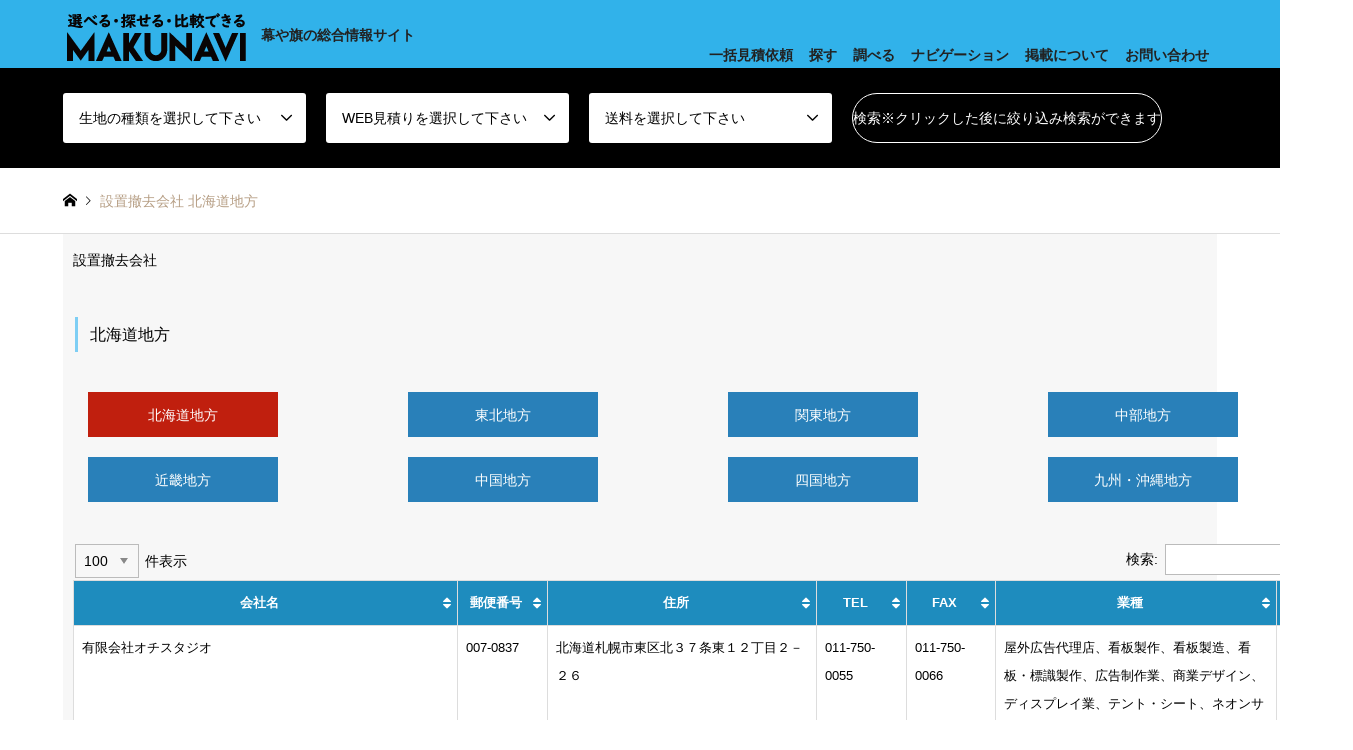

--- FILE ---
content_type: text/html; charset=UTF-8
request_url: https://makunavi.com/s-hokkaido/
body_size: 42319
content:
<!DOCTYPE html>
<html lang="ja">
<head>
<meta charset="UTF-8">
<!--[if IE]><meta http-equiv="X-UA-Compatible" content="IE=edge"><![endif]-->
<meta name="viewport" content="width=device-width">
<title>各都道府県が最速、早わかり問題解決、看板、垂れ幕、横断幕に関する設置撤去会社検索</title>
<meta name="description" content="全国の設置撤去会社を検索可能に！お近くの設置撤去会社をお探しならMAKUNAVI-マクナビ-。予算、納期、送料、各社比較が早く簡単にできる、幕に関する情報満載！全国の幕制作会社、設置撤去会社、デザイナーをお探しならMAKUNAVI-マクナビ-。">
<link rel="pingback" href="https://makunavi.com/xmlrpc.php">
<link href="https://use.fontawesome.com/releases/v5.6.1/css/all.css" rel="stylesheet">
<link rel="shortcut icon" href="https://makunavi.com/wp-content/uploads/2019/02/maku.png">
	<!-- Global site tag (gtag.js) - Google Analytics -->
<script async src="https://www.googletagmanager.com/gtag/js?id=UA-131732097-1"></script>
<script>
  window.dataLayer = window.dataLayer || [];
  function gtag(){dataLayer.push(arguments);}
  gtag('js', new Date());

  gtag('config', 'UA-131732097-1');
</script>
<meta name='robots' content='max-image-preview:large' />
<link rel='dns-prefetch' href='//s.w.org' />
<link rel="alternate" type="application/rss+xml" title="選べる探す比較する幕専門ポータルサイト！お探しの幕関連アイテムがすぐに見つかる。┃MAKUNAVI-マクナビ- &raquo; フィード" href="https://makunavi.com/feed/" />
<link rel="alternate" type="application/rss+xml" title="選べる探す比較する幕専門ポータルサイト！お探しの幕関連アイテムがすぐに見つかる。┃MAKUNAVI-マクナビ- &raquo; コメントフィード" href="https://makunavi.com/comments/feed/" />
<script type="text/javascript">
window._wpemojiSettings = {"baseUrl":"https:\/\/s.w.org\/images\/core\/emoji\/13.1.0\/72x72\/","ext":".png","svgUrl":"https:\/\/s.w.org\/images\/core\/emoji\/13.1.0\/svg\/","svgExt":".svg","source":{"concatemoji":"https:\/\/makunavi.com\/wp-includes\/js\/wp-emoji-release.min.js?ver=5.9.12"}};
/*! This file is auto-generated */
!function(e,a,t){var n,r,o,i=a.createElement("canvas"),p=i.getContext&&i.getContext("2d");function s(e,t){var a=String.fromCharCode;p.clearRect(0,0,i.width,i.height),p.fillText(a.apply(this,e),0,0);e=i.toDataURL();return p.clearRect(0,0,i.width,i.height),p.fillText(a.apply(this,t),0,0),e===i.toDataURL()}function c(e){var t=a.createElement("script");t.src=e,t.defer=t.type="text/javascript",a.getElementsByTagName("head")[0].appendChild(t)}for(o=Array("flag","emoji"),t.supports={everything:!0,everythingExceptFlag:!0},r=0;r<o.length;r++)t.supports[o[r]]=function(e){if(!p||!p.fillText)return!1;switch(p.textBaseline="top",p.font="600 32px Arial",e){case"flag":return s([127987,65039,8205,9895,65039],[127987,65039,8203,9895,65039])?!1:!s([55356,56826,55356,56819],[55356,56826,8203,55356,56819])&&!s([55356,57332,56128,56423,56128,56418,56128,56421,56128,56430,56128,56423,56128,56447],[55356,57332,8203,56128,56423,8203,56128,56418,8203,56128,56421,8203,56128,56430,8203,56128,56423,8203,56128,56447]);case"emoji":return!s([10084,65039,8205,55357,56613],[10084,65039,8203,55357,56613])}return!1}(o[r]),t.supports.everything=t.supports.everything&&t.supports[o[r]],"flag"!==o[r]&&(t.supports.everythingExceptFlag=t.supports.everythingExceptFlag&&t.supports[o[r]]);t.supports.everythingExceptFlag=t.supports.everythingExceptFlag&&!t.supports.flag,t.DOMReady=!1,t.readyCallback=function(){t.DOMReady=!0},t.supports.everything||(n=function(){t.readyCallback()},a.addEventListener?(a.addEventListener("DOMContentLoaded",n,!1),e.addEventListener("load",n,!1)):(e.attachEvent("onload",n),a.attachEvent("onreadystatechange",function(){"complete"===a.readyState&&t.readyCallback()})),(n=t.source||{}).concatemoji?c(n.concatemoji):n.wpemoji&&n.twemoji&&(c(n.twemoji),c(n.wpemoji)))}(window,document,window._wpemojiSettings);
</script>
<style type="text/css">
img.wp-smiley,
img.emoji {
	display: inline !important;
	border: none !important;
	box-shadow: none !important;
	height: 1em !important;
	width: 1em !important;
	margin: 0 0.07em !important;
	vertical-align: -0.1em !important;
	background: none !important;
	padding: 0 !important;
}
</style>
	<link rel='stylesheet' id='style-css'  href='https://makunavi.com/wp-content/themes/gensen_tcd050/style.css?ver=1.2.2' type='text/css' media='all' />
<link rel='stylesheet' id='wp-block-library-css'  href='https://makunavi.com/wp-includes/css/dist/block-library/style.min.css?ver=5.9.12' type='text/css' media='all' />
<style id='global-styles-inline-css' type='text/css'>
body{--wp--preset--color--black: #000000;--wp--preset--color--cyan-bluish-gray: #abb8c3;--wp--preset--color--white: #ffffff;--wp--preset--color--pale-pink: #f78da7;--wp--preset--color--vivid-red: #cf2e2e;--wp--preset--color--luminous-vivid-orange: #ff6900;--wp--preset--color--luminous-vivid-amber: #fcb900;--wp--preset--color--light-green-cyan: #7bdcb5;--wp--preset--color--vivid-green-cyan: #00d084;--wp--preset--color--pale-cyan-blue: #8ed1fc;--wp--preset--color--vivid-cyan-blue: #0693e3;--wp--preset--color--vivid-purple: #9b51e0;--wp--preset--gradient--vivid-cyan-blue-to-vivid-purple: linear-gradient(135deg,rgba(6,147,227,1) 0%,rgb(155,81,224) 100%);--wp--preset--gradient--light-green-cyan-to-vivid-green-cyan: linear-gradient(135deg,rgb(122,220,180) 0%,rgb(0,208,130) 100%);--wp--preset--gradient--luminous-vivid-amber-to-luminous-vivid-orange: linear-gradient(135deg,rgba(252,185,0,1) 0%,rgba(255,105,0,1) 100%);--wp--preset--gradient--luminous-vivid-orange-to-vivid-red: linear-gradient(135deg,rgba(255,105,0,1) 0%,rgb(207,46,46) 100%);--wp--preset--gradient--very-light-gray-to-cyan-bluish-gray: linear-gradient(135deg,rgb(238,238,238) 0%,rgb(169,184,195) 100%);--wp--preset--gradient--cool-to-warm-spectrum: linear-gradient(135deg,rgb(74,234,220) 0%,rgb(151,120,209) 20%,rgb(207,42,186) 40%,rgb(238,44,130) 60%,rgb(251,105,98) 80%,rgb(254,248,76) 100%);--wp--preset--gradient--blush-light-purple: linear-gradient(135deg,rgb(255,206,236) 0%,rgb(152,150,240) 100%);--wp--preset--gradient--blush-bordeaux: linear-gradient(135deg,rgb(254,205,165) 0%,rgb(254,45,45) 50%,rgb(107,0,62) 100%);--wp--preset--gradient--luminous-dusk: linear-gradient(135deg,rgb(255,203,112) 0%,rgb(199,81,192) 50%,rgb(65,88,208) 100%);--wp--preset--gradient--pale-ocean: linear-gradient(135deg,rgb(255,245,203) 0%,rgb(182,227,212) 50%,rgb(51,167,181) 100%);--wp--preset--gradient--electric-grass: linear-gradient(135deg,rgb(202,248,128) 0%,rgb(113,206,126) 100%);--wp--preset--gradient--midnight: linear-gradient(135deg,rgb(2,3,129) 0%,rgb(40,116,252) 100%);--wp--preset--duotone--dark-grayscale: url('#wp-duotone-dark-grayscale');--wp--preset--duotone--grayscale: url('#wp-duotone-grayscale');--wp--preset--duotone--purple-yellow: url('#wp-duotone-purple-yellow');--wp--preset--duotone--blue-red: url('#wp-duotone-blue-red');--wp--preset--duotone--midnight: url('#wp-duotone-midnight');--wp--preset--duotone--magenta-yellow: url('#wp-duotone-magenta-yellow');--wp--preset--duotone--purple-green: url('#wp-duotone-purple-green');--wp--preset--duotone--blue-orange: url('#wp-duotone-blue-orange');--wp--preset--font-size--small: 13px;--wp--preset--font-size--medium: 20px;--wp--preset--font-size--large: 36px;--wp--preset--font-size--x-large: 42px;}.has-black-color{color: var(--wp--preset--color--black) !important;}.has-cyan-bluish-gray-color{color: var(--wp--preset--color--cyan-bluish-gray) !important;}.has-white-color{color: var(--wp--preset--color--white) !important;}.has-pale-pink-color{color: var(--wp--preset--color--pale-pink) !important;}.has-vivid-red-color{color: var(--wp--preset--color--vivid-red) !important;}.has-luminous-vivid-orange-color{color: var(--wp--preset--color--luminous-vivid-orange) !important;}.has-luminous-vivid-amber-color{color: var(--wp--preset--color--luminous-vivid-amber) !important;}.has-light-green-cyan-color{color: var(--wp--preset--color--light-green-cyan) !important;}.has-vivid-green-cyan-color{color: var(--wp--preset--color--vivid-green-cyan) !important;}.has-pale-cyan-blue-color{color: var(--wp--preset--color--pale-cyan-blue) !important;}.has-vivid-cyan-blue-color{color: var(--wp--preset--color--vivid-cyan-blue) !important;}.has-vivid-purple-color{color: var(--wp--preset--color--vivid-purple) !important;}.has-black-background-color{background-color: var(--wp--preset--color--black) !important;}.has-cyan-bluish-gray-background-color{background-color: var(--wp--preset--color--cyan-bluish-gray) !important;}.has-white-background-color{background-color: var(--wp--preset--color--white) !important;}.has-pale-pink-background-color{background-color: var(--wp--preset--color--pale-pink) !important;}.has-vivid-red-background-color{background-color: var(--wp--preset--color--vivid-red) !important;}.has-luminous-vivid-orange-background-color{background-color: var(--wp--preset--color--luminous-vivid-orange) !important;}.has-luminous-vivid-amber-background-color{background-color: var(--wp--preset--color--luminous-vivid-amber) !important;}.has-light-green-cyan-background-color{background-color: var(--wp--preset--color--light-green-cyan) !important;}.has-vivid-green-cyan-background-color{background-color: var(--wp--preset--color--vivid-green-cyan) !important;}.has-pale-cyan-blue-background-color{background-color: var(--wp--preset--color--pale-cyan-blue) !important;}.has-vivid-cyan-blue-background-color{background-color: var(--wp--preset--color--vivid-cyan-blue) !important;}.has-vivid-purple-background-color{background-color: var(--wp--preset--color--vivid-purple) !important;}.has-black-border-color{border-color: var(--wp--preset--color--black) !important;}.has-cyan-bluish-gray-border-color{border-color: var(--wp--preset--color--cyan-bluish-gray) !important;}.has-white-border-color{border-color: var(--wp--preset--color--white) !important;}.has-pale-pink-border-color{border-color: var(--wp--preset--color--pale-pink) !important;}.has-vivid-red-border-color{border-color: var(--wp--preset--color--vivid-red) !important;}.has-luminous-vivid-orange-border-color{border-color: var(--wp--preset--color--luminous-vivid-orange) !important;}.has-luminous-vivid-amber-border-color{border-color: var(--wp--preset--color--luminous-vivid-amber) !important;}.has-light-green-cyan-border-color{border-color: var(--wp--preset--color--light-green-cyan) !important;}.has-vivid-green-cyan-border-color{border-color: var(--wp--preset--color--vivid-green-cyan) !important;}.has-pale-cyan-blue-border-color{border-color: var(--wp--preset--color--pale-cyan-blue) !important;}.has-vivid-cyan-blue-border-color{border-color: var(--wp--preset--color--vivid-cyan-blue) !important;}.has-vivid-purple-border-color{border-color: var(--wp--preset--color--vivid-purple) !important;}.has-vivid-cyan-blue-to-vivid-purple-gradient-background{background: var(--wp--preset--gradient--vivid-cyan-blue-to-vivid-purple) !important;}.has-light-green-cyan-to-vivid-green-cyan-gradient-background{background: var(--wp--preset--gradient--light-green-cyan-to-vivid-green-cyan) !important;}.has-luminous-vivid-amber-to-luminous-vivid-orange-gradient-background{background: var(--wp--preset--gradient--luminous-vivid-amber-to-luminous-vivid-orange) !important;}.has-luminous-vivid-orange-to-vivid-red-gradient-background{background: var(--wp--preset--gradient--luminous-vivid-orange-to-vivid-red) !important;}.has-very-light-gray-to-cyan-bluish-gray-gradient-background{background: var(--wp--preset--gradient--very-light-gray-to-cyan-bluish-gray) !important;}.has-cool-to-warm-spectrum-gradient-background{background: var(--wp--preset--gradient--cool-to-warm-spectrum) !important;}.has-blush-light-purple-gradient-background{background: var(--wp--preset--gradient--blush-light-purple) !important;}.has-blush-bordeaux-gradient-background{background: var(--wp--preset--gradient--blush-bordeaux) !important;}.has-luminous-dusk-gradient-background{background: var(--wp--preset--gradient--luminous-dusk) !important;}.has-pale-ocean-gradient-background{background: var(--wp--preset--gradient--pale-ocean) !important;}.has-electric-grass-gradient-background{background: var(--wp--preset--gradient--electric-grass) !important;}.has-midnight-gradient-background{background: var(--wp--preset--gradient--midnight) !important;}.has-small-font-size{font-size: var(--wp--preset--font-size--small) !important;}.has-medium-font-size{font-size: var(--wp--preset--font-size--medium) !important;}.has-large-font-size{font-size: var(--wp--preset--font-size--large) !important;}.has-x-large-font-size{font-size: var(--wp--preset--font-size--x-large) !important;}
</style>
<link rel='stylesheet' id='slb_core-css'  href='https://makunavi.com/wp-content/plugins/simple-lightbox/client/css/app.css?ver=2.8.1' type='text/css' media='all' />
<link rel='stylesheet' id='tablepress-default-css'  href='https://makunavi.com/wp-content/tablepress-combined.min.css?ver=16' type='text/css' media='all' />
<script type='text/javascript' src='https://makunavi.com/wp-includes/js/jquery/jquery.min.js?ver=3.6.0' id='jquery-core-js'></script>
<script type='text/javascript' src='https://makunavi.com/wp-includes/js/jquery/jquery-migrate.min.js?ver=3.3.2' id='jquery-migrate-js'></script>
<link rel="https://api.w.org/" href="https://makunavi.com/wp-json/" /><link rel="alternate" type="application/json" href="https://makunavi.com/wp-json/wp/v2/pages/600" /><link rel="canonical" href="https://makunavi.com/s-hokkaido/" />
<link rel='shortlink' href='https://makunavi.com/?p=600' />
<link rel="alternate" type="application/json+oembed" href="https://makunavi.com/wp-json/oembed/1.0/embed?url=https%3A%2F%2Fmakunavi.com%2Fs-hokkaido%2F" />
<link rel="alternate" type="text/xml+oembed" href="https://makunavi.com/wp-json/oembed/1.0/embed?url=https%3A%2F%2Fmakunavi.com%2Fs-hokkaido%2F&#038;format=xml" />

<link rel="stylesheet" href="https://makunavi.com/wp-content/themes/gensen_tcd050/css/design-plus.css?ver=1.2.2">
<link rel="stylesheet" href="https://makunavi.com/wp-content/themes/gensen_tcd050/css/sns-botton.css?ver=1.2.2">
<link rel="stylesheet" href="https://makunavi.com/wp-content/themes/gensen_tcd050/css/responsive.css?ver=1.2.2">
<link rel="stylesheet" href="https://makunavi.com/wp-content/themes/gensen_tcd050/css/footer-bar.css?ver=1.2.2">

<script src="https://makunavi.com/wp-content/themes/gensen_tcd050/js/jquery.easing.1.3.js?ver=1.2.2"></script>
<script src="https://makunavi.com/wp-content/themes/gensen_tcd050/js/jquery.textOverflowEllipsis.js?ver=1.2.2"></script>
<script src="https://makunavi.com/wp-content/themes/gensen_tcd050/js/jscript.js?ver=1.2.2"></script>
<script src="https://makunavi.com/wp-content/themes/gensen_tcd050/js/comment.js?ver=1.2.2"></script>
<script src="https://makunavi.com/wp-content/themes/gensen_tcd050/js/header_fix.js?ver=1.2.2"></script>
<script src="https://makunavi.com/wp-content/themes/gensen_tcd050/js/jquery.chosen.min.js?ver=1.2.2"></script>
<link rel="stylesheet" href="https://makunavi.com/wp-content/themes/gensen_tcd050/css/jquery.chosen.css?ver=1.2.2">

<style type="text/css">
body, input, textarea, select { font-family: Arial, "ヒラギノ角ゴ ProN W3", "Hiragino Kaku Gothic ProN", "メイリオ", Meiryo, sans-serif; }
.rich_font { font-family: "Hiragino Sans", "ヒラギノ角ゴ ProN", "Hiragino Kaku Gothic ProN", "游ゴシック", YuGothic, "メイリオ", Meiryo, sans-serif; font-weight: 500; }

#header_logo #logo_text .logo { font-size:36px; }
#header_logo_fix #logo_text_fixed .logo { font-size:36px; }
#footer_logo .logo_text { font-size:0px; }
#post_title { font-size:25px; }
.post_content { font-size:14px; }
#archive_headline { font-size:42px; }
#archive_desc { font-size:14px; }
  
@media screen and (max-width:991px) {
  #header_logo #logo_text .logo { font-size:26px; }
  #header_logo_fix #logo_text_fixed .logo { font-size:26px; }
  #footer_logo .logo_text { font-size:0px; }
  #post_title { font-size:16px; }
  .post_content { font-size:14px; }
  #archive_headline { font-size:20px; }
  #archive_desc { font-size:14px; }
}


#site_wrap { display:none; }
#site_loader_overlay {
  background: #fff;
  opacity: 1;
  position: fixed;
  top: 0px;
  left: 0px;
  width: 100%;
  height: 100%;
  width: 100vw;
  height: 100vh;
  z-index: 99999;
}

/* type1 */
#site_loader_animation {
  margin: -25.5px 0 0 -25.5px;
  width: 48px;
  height: 48px;
  font-size: 10px;
  text-indent: -9999em;
  position: fixed;
  top: 50%;
  left: 50%;
  border: 3px solid rgba(242,48,48,0.2);
  border-top-color: #f23030;
  border-radius: 50%;
  -webkit-animation: loading-circle 1.1s infinite linear;
  animation: loading-circle 1.1s infinite linear;
}
@-webkit-keyframes loading-circle {
  0% { -webkit-transform: rotate(0deg); transform: rotate(0deg); }
  100% { -webkit-transform: rotate(360deg); transform: rotate(360deg); }
}
@keyframes loading-circle {
  0% { -webkit-transform: rotate(0deg); transform: rotate(0deg); }
  100% { -webkit-transform: rotate(360deg); transform: rotate(360deg);
  }
}


.image {
-webkit-backface-visibility: hidden;
backface-visibility: hidden;
-webkit-transition-property: background;
-webkit-transition-duration: .75s;
-moz-transition-property: background;
-moz-transition-duration: .75s;
-ms-transition-property: background;
-ms-transition-duration: .75s;
-o-transition-property: background;
-o-transition-duration: .75s;
transition-property: background;
transition-duration: .75s;
}
.image img {
-webkit-backface-visibility: hidden;
backface-visibility: hidden;
-webkit-transition-property: opacity;
-webkit-transition-duration: .5s;
-moz-transition-property: opacity;
-moz-transition-duration: .5s;
-ms-transition-property: opacity;
-ms-transition-duration: .5s;
-o-transition-property: opacity;
-o-transition-duration: .5s;
transition-property: opacity;
transition-duration: .5s;
opacity: 1;
}
.image:hover, a:hover .image {
background: #ffffff;
-webkit-transition-duration: .25s;
-moz-transition-duration: .25s;
-ms-transition-duration: .25s;
-o-transition-duration: .25s;
transition-duration: .25s;
}
.image:hover img, a:hover .image img {
opacity: 0.5;
}

.archive_filter .button input:hover, .archive_sort dt,#post_pagination p, #post_pagination a:hover, #return_top a, .c-pw__btn,
#comment_header ul li a:hover, #comment_header ul li.comment_switch_active a, #comment_header #comment_closed p,
#introduce_slider .slick-dots li button:hover, #introduce_slider .slick-dots li.slick-active button
{ background-color:#f23030; }

#comment_header ul li.comment_switch_active a, #comment_header #comment_closed p, #guest_info input:focus, #comment_textarea textarea:focus
{ border-color:#f23030; }

#comment_header ul li.comment_switch_active a:after, #comment_header #comment_closed p:after
{ border-color:#f23030 transparent transparent transparent; }

.header_search_inputs .chosen-results li[data-option-array-index="0"]
{ background-color:#f23030 !important; border-color:#f23030; }

a:hover, #bread_crumb li a:hover, #bread_crumb li.home a:hover:before, #bread_crumb li.last,
#archive_headline, .archive_header .headline, .archive_filter_headline, #related_post .headline,
#introduce_header .headline, .introduce_list_col .info .title, .introduce_archive_banner_link a:hover,
#recent_news .headline, #recent_news li a:hover, #comment_headline,
.side_headline, ul.banner_list li a:hover .caption, .footer_headline, .footer_widget a:hover,
#index_news .entry-date, #index_news_mobile .entry-date, .cb_content-carousel a:hover .image .title
{ color:#f23030; }

#index_news_mobile .archive_link a:hover, .cb_content-blog_list .archive_link a:hover, #load_post a:hover, #submit_comment:hover, .c-pw__btn:hover
{ background-color:#f78a8a; }

#header_search select:focus, .header_search_inputs .chosen-with-drop .chosen-single span, #footer_contents a:hover, #footer_nav a:hover, #footer_social_link li:hover:before,
#header_slider .slick-arrow:hover, .cb_content-carousel .slick-arrow:hover
{ color:#f78a8a; }

.post_content a { color:#1e73be; }

#header_search, #index_header_search { background-color:#000000; }

#footer_nav { background-color:#F7F7F7; }
#footer_contents { background-color:#383838; }

#header_search_submit { background-color:rgba(0,0,0,0.8); }
#header_search_submit:hover { background-color:rgba(36,99,226,1.0); }
.cat-category { background-color:#999999 !important; }
.cat-category4 { background-color:#c4893c !important; }
.cat-category5 { background-color:#000000 !important; }
.cat-category6 { background-color:#49240d !important; }

@media only screen and (min-width:992px) {
  #global_menu ul ul a { background-color:#f23030; }
  #global_menu ul ul a:hover, #global_menu ul ul .current-menu-item > a { background-color:#f78a8a; }
  #header_top { background-color:#31b2ea; }
  .has_header_content #header_top { background-color:rgba(49,178,234,0); }
  .fix_top.header_fix #header_top { background-color:rgba(49,178,234,1); }
  #header_logo a, #global_menu > ul > li > a { color:#dd8c11; }
  #header_logo_fix a, .fix_top.header_fix #global_menu > ul > li > a { color:#000000; }
  .has_header_content #index_header_search { background-color:rgba(0,0,0,0.9); }
}
@media screen and (max-width:991px) {
  #global_menu { background-color:#f23030; }
  #global_menu a:hover, #global_menu .current-menu-item > a { background-color:#f78a8a; }
  #header_top { background-color:#31b2ea; }
  #header_top a, #header_top a:before { color:#dd8c11 !important; }
  .mobile_fix_top.header_fix #header_top { background-color:rgba(49,178,234,1); }
  .mobile_fix_top.header_fix #header_top a, .mobile_fix_top.header_fix #header_top a:before { color:#000000 !important; }
  .archive_sort dt { color:#f23030; }
  .post-type-archive-news #recent_news .show_date li .date { color:#f23030; }
}


@media only screen and (max-width:480px) {
.back1 h2 { font-size: 1.5em!important;color: #000;line-height: 250%;}
.back4 h2 { font-size: 1.5em!important;color: #000;line-height: 250%;}
.back4 img {widh:auto; height:150px;float:left;display:block;}
.btn-flat-bottom-border {
    position: relative;
    display: inline-block;
    font-weight: bold;
    font-size: 1em;
    padding: 5px 75px 7px 75px;
    text-decoration: none;
    color: #FFF !important;
    background: #ff9c1b;
    transition: .4s;
    border-radius: 3px;
    margin-top: 10px;}
.post_content .post_col-9 img{display:none;}
.post_content .post_col-2{text-align: center;}
}
@media only screen and (max-width:375px) {
#headerbg{
background: url('https://makunavi.com/wp-content/uploads/2019/02/form-top6.jpg');
background-position: left top;background-repeat: no-repeat;   width:375px!important;height: 300px; }}

/* ▼タブ機能の掲載領域の装飾(※必須ではありません) */
   .tabbox { margin: 0px; padding: 1em; background-color: #f8f8ff; }

   /* ▼タブ機能を制御するラジオボタン(非表示にする) */
   .tabbox input { display: none; }

   /* ▼タブ(共通装飾＋非選択状態の装飾) */
   .tab {
      display: inline-block;
      border-width: 1px 1px 0px 1px;
      border-style: solid;
      border-color: black;
      border-radius: 0.75em 0.75em 0px 0px;
      padding: 0.75em 1em;
      color: black;
      background-color: #e0e0e0;
      font-weight: bold;
   }

   /* ▼タブにマウスポインタが載った際の装飾 */
   .tab:hover {
      background-color: #ccffcc;
      color: green;
      cursor: pointer;
   }

   /* ▼チェックが入っているラジオボタンの隣にあるタブの装飾(＝選択状態のタブ) */
   input:checked + .tab {
      color: red;
      background-color: #ffffcc;
      position: relative;
      z-index: 10;
   }

</style>

<style type="text/css"></style></head>
<body id="body" class="page-template-default page page-id-600 fix_top mobile_fix_top">

<div id="site_loader_overlay">
 <div id="site_loader_animation">
 </div>
</div>
<div id="site_wrap">

 <div id="header">
  <div id="header_top">
   <div class="inner clearfix">
    <div id="header_logo">
     <div id="logo_image">
 <h1 class="logo">
  <a href="https://makunavi.com/" title="選べる探す比較する幕専門ポータルサイト！お探しの幕関連アイテムがすぐに見つかる。┃MAKUNAVI-マクナビ-" data-label="選べる探す比較する幕専門ポータルサイト！お探しの幕関連アイテムがすぐに見つかる。┃MAKUNAVI-マクナビ-"><img src="https://makunavi.com/wp-content/uploads/2019/02/logo00.png?1768466067" alt="選べる探す比較する幕専門ポータルサイト！お探しの幕関連アイテムがすぐに見つかる。┃MAKUNAVI-マクナビ-" title="選べる探す比較する幕専門ポータルサイト！お探しの幕関連アイテムがすぐに見つかる。┃MAKUNAVI-マクナビ-" /><span class="desc">幕や旗の総合情報サイト</span></a>
 </h1>
</div>
    </div>
    <div id="header_logo_fix">
     <div id="logo_image_fixed">
 <p class="logo rich_font"><a href="https://makunavi.com/" title="選べる探す比較する幕専門ポータルサイト！お探しの幕関連アイテムがすぐに見つかる。┃MAKUNAVI-マクナビ-"><img src="https://makunavi.com/wp-content/uploads/2019/02/logo00.png?1768466067" alt="選べる探す比較する幕専門ポータルサイト！お探しの幕関連アイテムがすぐに見つかる。┃MAKUNAVI-マクナビ-" title="選べる探す比較する幕専門ポータルサイト！お探しの幕関連アイテムがすぐに見つかる。┃MAKUNAVI-マクナビ-" /></a></p>
</div>
    </div>
    <a href="#" class="search_button"><span>検索</span></a>
    <a href="#" class="menu_button"><span>menu</span></a>
    <div id="global_menu">
     <ul id="menu-top" class="menu"><li id="menu-item-119" class="menu-item menu-item-type-post_type menu-item-object-page menu-item-119"><a href="https://makunavi.com/agreement/">一括見積依頼</a></li>
<li id="menu-item-12" class="menu-item menu-item-type-custom menu-item-object-custom menu-item-has-children menu-item-12"><a href="#">探す</a>
<ul class="sub-menu">
	<li id="menu-item-115" class="menu-item menu-item-type-post_type menu-item-object-page menu-item-115"><a href="https://makunavi.com/curtain-creat/">幕制作会社検索</a></li>
	<li id="menu-item-114" class="menu-item menu-item-type-post_type menu-item-object-page menu-item-114"><a href="https://makunavi.com/removal/">設置撤去会社検索</a></li>
	<li id="menu-item-606" class="menu-item menu-item-type-post_type menu-item-object-page menu-item-606"><a href="https://makunavi.com/designer/">デザイナー検索</a></li>
</ul>
</li>
<li id="menu-item-13" class="menu-item menu-item-type-custom menu-item-object-custom menu-item-has-children menu-item-13"><a href="#">調べる</a>
<ul class="sub-menu">
	<li id="menu-item-117" class="menu-item menu-item-type-post_type menu-item-object-page menu-item-117"><a href="https://makunavi.com/curtain-type/">幕アイテムの種類</a></li>
	<li id="menu-item-116" class="menu-item menu-item-type-post_type menu-item-object-page menu-item-116"><a href="https://makunavi.com/media-type/">メディア（生地）の種類</a></li>
	<li id="menu-item-206" class="menu-item menu-item-type-post_type menu-item-object-page menu-item-206"><a href="https://makunavi.com/process-type/">加工の種類</a></li>
</ul>
</li>
<li id="menu-item-14" class="menu-item menu-item-type-custom menu-item-object-custom menu-item-has-children menu-item-14"><a href="#">ナビゲーション</a>
<ul class="sub-menu">
	<li id="menu-item-110" class="menu-item menu-item-type-post_type menu-item-object-page menu-item-110"><a href="https://makunavi.com/merit-demerit/">幕を使用するメリット・デメリット</a></li>
	<li id="menu-item-111" class="menu-item menu-item-type-post_type menu-item-object-page menu-item-111"><a href="https://makunavi.com/installation/">設置方法のススメ</a></li>
	<li id="menu-item-303" class="menu-item menu-item-type-post_type menu-item-object-page menu-item-303"><a href="https://makunavi.com/print/">印刷方法について</a></li>
	<li id="menu-item-112" class="menu-item menu-item-type-post_type menu-item-object-page menu-item-112"><a href="https://makunavi.com/item-qanda/">幕アイテムに関する Q&#038;A</a></li>
</ul>
</li>
<li id="menu-item-1072" class="menu-item menu-item-type-custom menu-item-object-custom menu-item-has-children menu-item-1072"><a href="#">掲載について</a>
<ul class="sub-menu">
	<li id="menu-item-1073" class="menu-item menu-item-type-post_type menu-item-object-page menu-item-1073"><a href="https://makunavi.com/free-form/">無料掲載登録について</a></li>
</ul>
</li>
<li id="menu-item-725" class="menu-item menu-item-type-post_type menu-item-object-page menu-item-725"><a href="https://makunavi.com/contact/">お問い合わせ</a></li>
</ul>    </div>
   </div>
  </div>
  <div id="header_search">	
   <div class="inner">
    <form action="https://makunavi.com/introduce/" method="get" class="columns-4">
     <div class="header_search_inputs">
<select  name='search_cat1' id='header_search_cat1' class='' >
	<option value='0' selected='selected'>生地の種類を選択して下さい</option>
	<option class="level-0" value="93">片面</option>
	<option class="level-1" value="7">&nbsp;&nbsp;&nbsp;遮光ターポリン（片面）</option>
	<option class="level-1" value="8">&nbsp;&nbsp;&nbsp;ターポリン</option>
	<option class="level-1" value="9">&nbsp;&nbsp;&nbsp;厚手遮光ターポリン（片面）</option>
	<option class="level-1" value="10">&nbsp;&nbsp;&nbsp;トロピカル</option>
	<option class="level-1" value="11">&nbsp;&nbsp;&nbsp;遮光ツイル（片面）</option>
	<option class="level-1" value="12">&nbsp;&nbsp;&nbsp;遮光スウェード（片面）</option>
	<option class="level-1" value="14">&nbsp;&nbsp;&nbsp;トロマット</option>
	<option class="level-1" value="15">&nbsp;&nbsp;&nbsp;メッシュターポリン</option>
	<option class="level-1" value="88">&nbsp;&nbsp;&nbsp;布地（ポリエステル）</option>
	<option class="level-1" value="89">&nbsp;&nbsp;&nbsp;テトロンポンジ</option>
	<option class="level-1" value="95">&nbsp;&nbsp;&nbsp;厚手ターポリン</option>
	<option class="level-1" value="96">&nbsp;&nbsp;&nbsp;グロスターポリン（光沢）</option>
	<option class="level-1" value="97">&nbsp;&nbsp;&nbsp;ツイル</option>
	<option class="level-1" value="98">&nbsp;&nbsp;&nbsp;スウェード</option>
	<option class="level-1" value="99">&nbsp;&nbsp;&nbsp;帆布</option>
	<option class="level-1" value="100">&nbsp;&nbsp;&nbsp;サテン</option>
	<option class="level-0" value="94">両面</option>
	<option class="level-1" value="92">&nbsp;&nbsp;&nbsp;厚手遮光ターポリン（両面）</option>
	<option class="level-1" value="101">&nbsp;&nbsp;&nbsp;遮光ターポリン（両面）</option>
	<option class="level-1" value="102">&nbsp;&nbsp;&nbsp;遮光ツイル（両面）</option>
	<option class="level-1" value="103">&nbsp;&nbsp;&nbsp;遮光スウェード（両面）</option>
</select>
     </div>
     <div class="header_search_inputs">
<select  name='search_cat2' id='header_search_cat2' class='' >
	<option value='0' selected='selected'>WEB見積りを選択して下さい</option>
	<option class="level-0" value="90">WEB見積もり有り</option>
	<option class="level-0" value="91">WEB見積もり無し</option>
</select>
     </div>
     <div class="header_search_inputs">
<select  name='search_cat3' id='header_search_cat3' class='' >
	<option value='0' selected='selected'>送料を選択して下さい</option>
	<option class="level-0" value="72">送料無料</option>
	<option class="level-0" value="73">送料条件付き無料</option>
	<option class="level-0" value="104">送料有料</option>
</select>
     </div>
     <div class="header_search_inputs header_search_button">
      <input type="submit" id="header_search_submit" value="検索※クリックした後に絞り込み検索ができます" />
     </div>
    </form>


	    </div>
  </div>
 </div><!-- END #header -->

 <div id="main_contents" class="clearfix">


<div id="breadcrumb">
 <ul class="inner clearfix">
  <li itemscope="itemscope" itemtype="http://data-vocabulary.org/Breadcrumb" class="home"><a itemprop="url" href="https://makunavi.com/"><span itemprop="title">ホーム</span></a></li>

  <li class="last">設置撤去会社 北海道地方</li>

 </ul>
</div>

<div id="main_col" class="clearfix">



 <div id="article">


  <div class="post_content clearfix">
   <p>設置撤去会社</p>
<h4 class="style4a">北海道地方</h4>
<div id="t-3">
<table style="border-style: none;">
<tbody>
<tr>
<td style="width: 25%;border-style: none;"><a class="q_button bt_red" href="https://makunavi.com/s-hokkaido/">北海道地方</a></td>
<td style="width: 25%;border-style: none;"><a class="q_button bt_blue" href="https://makunavi.com/s-tohoku/">東北地方</a></td>
<td style="width: 25%;border-style: none;"><a class="q_button bt_blue" href="https://makunavi.com/s-kantou/">関東地方</a></td>
<td style="width: 25%;border-style: none;"><a class="q_button bt_blue" href="https://makunavi.com/s-chubu/">中部地方</a>
</td>
</tr>
<tr>
<td style="width: 25%;border-style: none;"><a class="q_button bt_blue" href="https://makunavi.com/s-kinki/">近畿地方</a></td>
<td style="width: 25%;border-style: none;"><a class="q_button bt_blue" href="https://makunavi.com/s-chugoku/">中国地方</a></td>
<td style="width: 25%;border-style: none;"><a class="q_button bt_blue" href="https://makunavi.com/s-shikoku/">四国地方</a></td>
<td style="width: 25%;border-style: none;"><a class="q_button bt_blue" href="https://makunavi.com/s-kyusyu/">九州・沖縄地方</a></td>
</tr>
</tbody>
</table>
</div>
<div id="t-3">
<table id="tablepress-41" class="tablepress tablepress-id-41">
<thead>
<tr class="row-1 odd">
	<th class="column-1" style="width:30%;">会社名</th><th class="column-2" style="width:7%;">郵便番号</th><th class="column-3" style="width:21%;">住所</th><th class="column-4" style="width:7%;">TEL</th><th class="column-5" style="width:7%;">FAX</th><th class="column-6" style="width:22%;">業種</th><th class="column-7" style="width:6%;">メール</th>
</tr>
</thead>
<tbody class="row-hover">
<tr class="row-2 even">
	<td class="column-1">有限会社オチスタジオ</td><td class="column-2">007-0837</td><td class="column-3">北海道札幌市東区北３７条東１２丁目２－２６</td><td class="column-4">011-750-0055</td><td class="column-5">011-750-0066</td><td class="column-6">屋外広告代理店、看板製作、看板製造、看板・標識製作、広告制作業、商業デザイン、ディスプレイ業、テント・シート、ネオンサイン、ネオンサイン製造、プラスチック加工</td><td class="column-7"><a href="info@ad1.co.jp"><img src="https://makunavi.com/wp-content/uploads/2018/10/mail-icon.png" width="30" height="30" /></a></td>
</tr>
<tr class="row-3 odd">
	<td class="column-1">株式会社札幌アルス</td><td class="column-2">003-0029</td><td class="column-3">北海道札幌市白石区平和通２丁目北１１－１</td><td class="column-4">011-846-2222</td><td class="column-5">－</td><td class="column-6">インテリアコーディネーター、看板製作、室内装飾工事、陳列用ケース、ディスプレイ業、塗装工事、内装工事、マネキン人形、リース</td><td class="column-7"></td>
</tr>
<tr class="row-4 even">
	<td class="column-1">有限会社ヒラム工房</td><td class="column-2">097-0001</td><td class="column-3">北海道稚内市末広５丁目２－１</td><td class="column-4">0162-33-4135</td><td class="column-5">0162-33-3304</td><td class="column-6">看板製作、看板・標識製作、標識製作</td><td class="column-7"><a href="hiramu@wonder.ocn.ne.jp"><img src="https://makunavi.com/wp-content/uploads/2018/10/mail-icon.png" width="30" height="30" /></a></td>
</tr>
<tr class="row-5 odd">
	<td class="column-1">はやいサービス／緊急受付センター</td><td class="column-2">062-0901</td><td class="column-3">北海道札幌市豊平区豊平１条５丁目１－５</td><td class="column-4">0120-881636</td><td class="column-5">011-814-8819</td><td class="column-6">足場工事、アスファルト、雨どい工事、板ガラス加工、井戸ポンプ工事、井戸ポンプ販売（電気）、エアコン工事、衛生設備工事、温水器、介護リフォーム、害虫駆除サービス、外壁工事、鏡、ガス工事、ガラス工芸、ガラス工事、ガラス店、ガラスフィルム施工、ガラスふきサービス、看板製作、給排水設備工事、強化ガラス製造、水道衛生工事・保守、水道衛生設備工事、水道衛生設備保守、水道業、大工工事、貯水槽清掃業、内装工事、配管工事、排水管つまり清掃、ボイラー、リフォーム</td><td class="column-7"></td>
</tr>
<tr class="row-6 even">
	<td class="column-1">株式会社美広社</td><td class="column-2">079-8418</td><td class="column-3">北海道旭川市永山８条１丁目１－１４</td><td class="column-4">0166-23-7780</td><td class="column-5">0166-23-9655</td><td class="column-6">看板製作、看板・標識製作、ネオンサイン、ネオンサイン製造</td><td class="column-7"><a href="bikosya@h7.dion.ne.jp"><img src="https://makunavi.com/wp-content/uploads/2018/10/mail-icon.png" width="30" height="30" /></a></td>
</tr>
<tr class="row-7 odd">
	<td class="column-1">株式会社広創リンク</td><td class="column-2">003-0012</td><td class="column-3">北海道札幌市白石区中央２条６丁目５－１４</td><td class="column-4">011-826-6182</td><td class="column-5">011-826-6128</td><td class="column-6">印刷、印刷加工、インターネット関連サービス、インターネット広告、インターネット広告制作、ウェブ制作、ウェブデザイン、屋外広告代理店、カタログ・パンフレット印刷、ガラスフィルム施工、ガラスフィルム販売、カレンダー、看板書き、看板製作、看板製造、看板・標識製作、グラフィックデザイン、広告制作業、広告制作プロダクション、広告宣伝用品、広告代理店、黒板、シール印刷、商業デザイン、スクリーン印刷、ステッカー製作、チラシ印刷、チラシ広告代理店、デザイン、テント・シート、特殊印刷、特殊美術造形、布地印刷、のぼり製造、はがき印刷、旗、ビジネスフォーム印刷、標識製作、封筒印刷、プラスチック加工、ポスター印刷、名刺印刷、ロゴデザイン</td><td class="column-7"><a href="info@ko-so-links.com"><img src="https://makunavi.com/wp-content/uploads/2018/10/mail-icon.png" width="30" height="30" /></a></td>
</tr>
<tr class="row-8 even">
	<td class="column-1">株式会社トルソ工芸</td><td class="column-2">003-0006</td><td class="column-3">北海道札幌市白石区東札幌６条５丁目２－４</td><td class="column-4">011-833-3233</td><td class="column-5">011-833-3225</td><td class="column-6">インテリアコーディネーター、インテリアデザイン、会場設営、看板製作、室内装飾工事、装飾業、陳列用ケース、ディスプレイ業、塗装工事、内装工事、マネキン人形、リフォーム</td><td class="column-7"><a href="info@torso.co.jp"><img src="https://makunavi.com/wp-content/uploads/2018/10/mail-icon.png" width="30" height="30" /></a></td>
</tr>
<tr class="row-9 odd">
	<td class="column-1">有限会社プリントファクトリー</td><td class="column-2">070-8012</td><td class="column-3">北海道旭川市神居２条８丁目２－１３</td><td class="column-4">0166-85-6380</td><td class="column-5">0166-85-6383</td><td class="column-6">印刷、印刷加工、印刷製本、カタログ・パンフレット印刷、看板製作、シール印刷、スクリーン印刷、チラシ印刷、はがき印刷、封筒印刷、ポスター印刷、名刺印刷</td><td class="column-7"><a href="printfactory@coral.plala.or.jp"><img src="https://makunavi.com/wp-content/uploads/2018/10/mail-icon.png" width="30" height="30" /></a></td>
</tr>
<tr class="row-10 even">
	<td class="column-1">東和サインアート</td><td class="column-2">069-0802</td><td class="column-3">北海道江別市野幌寿町４１－９</td><td class="column-4">011-389-6313</td><td class="column-5">011-389-6314</td><td class="column-6">アクリル板加工製品製造、看板書き、看板製作、看板製造、看板・標識製作、デザイン、電飾照明機械器具、塗装、ネオンサイン、プラスチック加工、プラスチック製品加工、プラスチック塗装、ロゴデザイン</td><td class="column-7"><a href="towa.sign.art@gmail.com"><img src="https://makunavi.com/wp-content/uploads/2018/10/mail-icon.png" width="30" height="30" /></a></td>
</tr>
<tr class="row-11 odd">
	<td class="column-1">株式会社ササキ／札幌営業所</td><td class="column-2">060-0032</td><td class="column-3">北海道札幌市中央区北２条東１０丁目</td><td class="column-4">011-241-8735</td><td class="column-5">011-221-1673</td><td class="column-6">看板製造，シート製造，テント，テント・シート，テント製造，日よけ製造，貸テント，看板製作，防災用品卸，防災用品製造，防災用品販売</td><td class="column-7"><a href="ssk-t.ma@zpost.plala.or.jp"><img src="https://makunavi.com/wp-content/uploads/2018/10/mail-icon.png" width="30" height="30" /></a></td>
</tr>
<tr class="row-12 even">
	<td class="column-1">株式会社天狗山燃料</td><td class="column-2">062-0051</td><td class="column-3">北海道札幌市豊平区月寒東１条７丁目１－２</td><td class="column-4">011-851-3716</td><td class="column-5">011-851-2195</td><td class="column-6">ガソリンスタンド、看板製作、デザイン、灯油販売、燃料店、ロゴデザイン</td><td class="column-7"></td>
</tr>
<tr class="row-13 odd">
	<td class="column-1">アドサイン企画</td><td class="column-2">047-0023</td><td class="column-3">北海道小樽市最上１丁目１９－１</td><td class="column-4">0134-27-2349</td><td class="column-5">0134-25-7243</td><td class="column-6">看板製作、看板製造、看板・標識製作、広告装置製造、ネオン工事、ネオンサイン、ネオンサイン製造</td><td class="column-7"><a href="ad1@galaxy.ocn.ne.jp"><img src="https://makunavi.com/wp-content/uploads/2018/10/mail-icon.png" width="30" height="30" /></a></td>
</tr>
<tr class="row-14 even">
	<td class="column-1">株式会社トムサインワークス</td><td class="column-2">080-0026</td><td class="column-3">北海道帯広市西１６条南１丁目２７－１０</td><td class="column-4">0155-66-5058</td><td class="column-5">0155-66-5068</td><td class="column-6">看板製作、看板・標識製作</td><td class="column-7"><a href="athomej2004@yahoo.co.jp"><img src="https://makunavi.com/wp-content/uploads/2018/10/mail-icon.png" width="30" height="30" /></a></td>
</tr>
<tr class="row-15 odd">
	<td class="column-1">有限会社アートワークス</td><td class="column-2">007-0880</td><td class="column-3">北海道札幌市東区丘珠町５０３－３１</td><td class="column-4">011-782-6646</td><td class="column-5">011-782-6647</td><td class="column-6">屋外広告代理店、看板書き、看板製作、看板製造、看板・標識製作、広告制作業、広告宣伝用品、シール印刷、商業デザイン、スクリーン印刷、ステッカー製作、ちょうちん、ちょうちん製造、ディスプレイ業、デザイン、特殊美術造形、ネオンサイン、ネオンサイン製造、のぼり製造、旗、標識製作、プラスチック加工</td><td class="column-7"><a href="info@artworks-inc.jp"><img src="https://makunavi.com/wp-content/uploads/2018/10/mail-icon.png" width="30" height="30" /></a></td>
</tr>
<tr class="row-16 even">
	<td class="column-1">アド工芸</td><td class="column-2">086-1069</td><td class="column-3">北海道標津郡中標津町東２９条北１丁目２１</td><td class="column-4">0153-72-9298</td><td class="column-5"></td><td class="column-6">ＬＥＤ機器製造,屋外広告代理店,看板製作,看板製造,看板・標識製作,広告装置製造,スクリーン印刷,ネオン工事,ネオンサイン</td><td class="column-7"></td>
</tr>
<tr class="row-17 odd">
	<td class="column-1">有限会社阿波銘木</td><td class="column-2">059-0034</td><td class="column-3">北海道登別市鷲別町１丁目３０－１０</td><td class="column-4">0120-626161</td><td class="column-5"></td><td class="column-6">看板製作,工芸品,サンドブラスト,彫刻（機械）,ネームプレート,表札販売,銘木商,木製品,餅</td><td class="column-7"></td>
</tr>
<tr class="row-18 even">
	<td class="column-1">株式会社サインズマーケット</td><td class="column-2">064-0945</td><td class="column-3">北海道札幌市中央区盤渓４６８－１２</td><td class="column-4">011-676-4192</td><td class="column-5"></td><td class="column-6">看板書き,看板製作,看板・標識製作</td><td class="column-7"></td>
</tr>
<tr class="row-19 odd">
	<td class="column-1">フィールド・クラブ株式会社</td><td class="column-2">061-1274</td><td class="column-3">北海道北広島市大曲工業団地４丁目１－２</td><td class="column-4">011-370-3400</td><td class="column-5"></td><td class="column-6">アクリル板加工製品,アクリル板加工製品製造,イラストレーター,ＬＥＤ機器製造,会場設営,看板書き,看板製作,看板製造,看板・標識製作,グラフィックデザイン,クラフトデザイン,建築塗装,建築パース,工業用プラスチック製品加工,広告制作業,広告制作プロダクション,広告装置製造,広告代理店,交通広告代理店,商業デザイン,スクリーン印刷,ディスプレイ業,ディスプレイデザイン,デザイン,デジタルサイネージサービス,展示装置製造,電飾照明機械器具,電飾照明機械器具製造,特殊美術造形,トリックアート企画制作,ネームプレート,ネームプレート製造,ネームプレート製造（金属）,ネオン工事,ネオンサイン,ネオンサイン広告代理店,ネオンサイン製造,ネオンランプ製造,のぼり製造,旗,標識製作,ロゴデザイン</td><td class="column-7"></td>
</tr>
<tr class="row-20 even">
	<td class="column-1">北海道クロード株式会社</td><td class="column-2">003-0029</td><td class="column-3">北海道札幌市白石区平和通４丁目北１－１０</td><td class="column-4">011-862-8676</td><td class="column-5"></td><td class="column-6">屋外広告代理店,看板製作,看板・標識製作,広告制作業,ネオンサイン,標識製作</td><td class="column-7"></td>
</tr>
<tr class="row-21 odd">
	<td class="column-1">まつもと造形デザイン</td><td class="column-2">061-1371</td><td class="column-3">北海道恵庭市恵み野東３丁目９－１２</td><td class="column-4">0123-37-8572</td><td class="column-5"></td><td class="column-6">看板製作,標識製作</td><td class="column-7"></td>
</tr>
<tr class="row-22 even">
	<td class="column-1">ｍＡｎｏ株式会社</td><td class="column-2">060-0063</td><td class="column-3">北海道札幌市中央区南３条西８丁目</td><td class="column-4">011-596-0478</td><td class="column-5"></td><td class="column-6">看板製作,看板・標識製作,商業施設設計,設計,装飾業,内装工事</td><td class="column-7"></td>
</tr>
<tr class="row-23 odd">
	<td class="column-1">メリーゴーランド木彫工房</td><td class="column-2">047-0033</td><td class="column-3">北海道小樽市富岡２丁目１６－６</td><td class="column-4">0134-32-2235</td><td class="column-5"></td><td class="column-6">看板製作,看板・標識製作,木箱,工芸品,贈答品店,彫刻家,表札販売,木版彫刻,木工品店</td><td class="column-7"></td>
</tr>
<tr class="row-24 even">
	<td class="column-1">有限会社藍工房</td><td class="column-2">079-8413</td><td class="column-3">北海道旭川市永山３条１６丁目６－３</td><td class="column-4">0166-73-3493</td><td class="column-5"></td><td class="column-6">看板製作,ディスプレイ業</td><td class="column-7"></td>
</tr>
<tr class="row-25 odd">
	<td class="column-1">アイプランニング</td><td class="column-2">060-0055</td><td class="column-3">北海道札幌市中央区南５条東２丁目１１－１</td><td class="column-4">011-511-3238</td><td class="column-5"></td><td class="column-6">印刷,看板製作,広告代理店</td><td class="column-7"></td>
</tr>
<tr class="row-26 even">
	<td class="column-1">有限会社アドサービス札幌</td><td class="column-2">007-0849</td><td class="column-3">北海道札幌市東区北４９条東１０丁目５－６</td><td class="column-4">011-577-6099</td><td class="column-5"></td><td class="column-6">看板製作,看板製造,看板・標識製作</td><td class="column-7"></td>
</tr>
<tr class="row-27 odd">
	<td class="column-1">株式会社アドックスプロジェクト</td><td class="column-2">061-1274</td><td class="column-3">北海道北広島市大曲工業団地４丁目１－２</td><td class="column-4">011-398-3250</td><td class="column-5"></td><td class="column-6">看板製作,広告制作業,広告代理店</td><td class="column-7"></td>
</tr>
<tr class="row-28 even">
	<td class="column-1">アートサイン</td><td class="column-2">085-0063</td><td class="column-3">北海道釧路市文苑４丁目３８－１</td><td class="column-4">0154-37-4713</td><td class="column-5"></td><td class="column-6">看板製作,建築塗装,塗装工事,内装工事,リフォーム</td><td class="column-7"></td>
</tr>
<tr class="row-29 odd">
	<td class="column-1">株式会社アートリンク</td><td class="column-2">003-0872</td><td class="column-3">北海道札幌市白石区米里２条３丁目３－３６</td><td class="column-4">011-876-1221</td><td class="column-5"></td><td class="column-6">看板書き,看板製作,看板製造,看板・標識製作</td><td class="column-7"></td>
</tr>
<tr class="row-30 even">
	<td class="column-1">有限会社伊藤システム企画</td><td class="column-2">002-8052</td><td class="column-3">北海道札幌市北区篠路町上篠路３２７</td><td class="column-4">011-773-0452</td><td class="column-5"></td><td class="column-6">アクリル板加工製品,看板製作,看板・標識製作</td><td class="column-7"></td>
</tr>
<tr class="row-31 odd">
	<td class="column-1">株式会社エダキン</td><td class="column-2">062-0902</td><td class="column-3">北海道札幌市豊平区豊平２条８丁目１－２５－１Ｆ</td><td class="column-4">011-598-9980</td><td class="column-5"></td><td class="column-6">看板製作,内装工事</td><td class="column-7"></td>
</tr>
<tr class="row-32 even">
	<td class="column-1">株式会社ＡＮＭアライアンスコミュニケーションズ</td><td class="column-2">004-0831</td><td class="column-3">北海道札幌市清田区真栄１条２丁目１９－１０</td><td class="column-4">011-887-1022</td><td class="column-5"></td><td class="column-6">足場工事,アスファルト,雨どい工事,板ガラス加工,井戸ポンプ工事,井戸ポンプ販売（電気）,エアコン工事,衛生設備工事,温水器,介護リフォーム,害虫駆除サービス,外壁工事,鏡,ガス工事,ガラス工芸,ガラス工事,ガラス店,ガラスフィルム施工,ガラスふきサービス,看板製作,給排水設備工事,強化ガラス製造,水道衛生工事・保守,水道衛生設備工事,水道衛生設備保守,水道業,大工工事,貯水槽清掃業,内装工事,配管工事,排水管つまり清掃,ボイラー,リフォーム</td><td class="column-7"></td>
</tr>
<tr class="row-33 odd">
	<td class="column-1">株式会社エーディーシー</td><td class="column-2">047-0003</td><td class="column-3">北海道小樽市真栄１丁目４－２４４－２１５</td><td class="column-4">0134-61-7807</td><td class="column-5"></td><td class="column-6">看板製作,グラフィックデザイン,広告制作業,デザイン</td><td class="column-7"></td>
</tr>
<tr class="row-34 even">
	<td class="column-1">株式会社大塚工芸</td><td class="column-2">007-0820</td><td class="column-3">北海道札幌市東区東雁来町３６５－３</td><td class="column-4">011-790-7373</td><td class="column-5"></td><td class="column-6">看板製作</td><td class="column-7"></td>
</tr>
<tr class="row-35 odd">
	<td class="column-1">大場看板</td><td class="column-2">053-0005</td><td class="column-3">北海道苫小牧市元中野町３丁目３－１３</td><td class="column-4">0144-82-7733</td><td class="column-5"></td><td class="column-6">看板製作,看板・標識製作</td><td class="column-7"></td>
</tr>
<tr class="row-36 even">
	<td class="column-1">株式会社オバリ札幌支店</td><td class="column-2">003-0871</td><td class="column-3">北海道札幌市白石区米里１条２丁目７－２</td><td class="column-4">011-872-8700</td><td class="column-5"></td><td class="column-6">看板製作,看板・標識製作,標識製作</td><td class="column-7"></td>
</tr>
<tr class="row-37 odd">
	<td class="column-1">株式会社オフィス・プロハーツ</td><td class="column-2">049-3104</td><td class="column-3">北海道二海郡八雲町内浦町１４８－４</td><td class="column-4">0137-66-6888</td><td class="column-5"></td><td class="column-6">看板製作,看板・標識製作</td><td class="column-7"></td>
</tr>
<tr class="row-38 even">
	<td class="column-1">カタギリ・コーポレーション株式会社マルチプリント事業</td><td class="column-2">060-0051</td><td class="column-3">北海道札幌市中央区南１条東７丁目</td><td class="column-4">011-221-3515</td><td class="column-5"></td><td class="column-6">看板製作</td><td class="column-7"></td>
</tr>
<tr class="row-39 odd">
	<td class="column-1">キタミサイン</td><td class="column-2">099-1585</td><td class="column-3">北海道北見市上ところ３５８－２７</td><td class="column-4">0157-38-2539</td><td class="column-5"></td><td class="column-6">看板製作,看板・標識製作</td><td class="column-7"></td>
</tr>
<tr class="row-40 even">
	<td class="column-1">株式会社クレア</td><td class="column-2">086-1082</td><td class="column-3">北海道標津郡中標津町東４２条南１丁目７</td><td class="column-4">0153-72-0064</td><td class="column-5"></td><td class="column-6">看板製作,標識製作</td><td class="column-7"></td>
</tr>
<tr class="row-41 odd">
	<td class="column-1">ケイズサイン</td><td class="column-2">001-0915</td><td class="column-3">北海道札幌市北区新琴似町５４９－１７</td><td class="column-4">011-214-1343</td><td class="column-5"></td><td class="column-6">看板製作,看板・標識製作</td><td class="column-7"></td>
</tr>
<tr class="row-42 even">
	<td class="column-1">有限会社サイン・スタジオたかはし</td><td class="column-2">087-0037</td><td class="column-3">北海道根室市穂香５－５</td><td class="column-4">0153-24-8943</td><td class="column-5"></td><td class="column-6">看板製作,標識製作</td><td class="column-7"></td>
</tr>
<tr class="row-43 odd">
	<td class="column-1">株式会社ササキ／札幌デザインテント部</td><td class="column-2">060-0032</td><td class="column-3">北海道札幌市中央区北２条東１０丁目</td><td class="column-4">011-251-2626</td><td class="column-5"></td><td class="column-6">貸テント,看板製作,看板製造,シート製造,テント,テント・シート,テント製造,日よけ製造,防災グッズ卸,防災グッズ製造,防災グッズ販売</td><td class="column-7"></td>
</tr>
<tr class="row-44 even">
	<td class="column-1">株式会社サンケン</td><td class="column-2">007-0841</td><td class="column-3">北海道札幌市東区北４１条東１５丁目５－１０</td><td class="column-4">011-741-1271</td><td class="column-5"></td><td class="column-6">外壁工事,看板製作,看板・標識製作,建築塗装,ディスプレイ業,ディスプレイデザイン,塗装,塗装工事,内装工事,リフォーム</td><td class="column-7"></td>
</tr>
<tr class="row-45 odd">
	<td class="column-1">株式会社シープ</td><td class="column-2">060-0907</td><td class="column-3">北海道札幌市東区北７条東５丁目</td><td class="column-4">011-753-1010</td><td class="column-5"></td><td class="column-6">看板製作</td><td class="column-7"></td>
</tr>
<tr class="row-46 even">
	<td class="column-1">ＪＵＳＴＯＮＥ</td><td class="column-2">080-0018</td><td class="column-3">北海道帯広市西８条南１丁目１０－２</td><td class="column-4">0155-24-5778</td><td class="column-5"></td><td class="column-6">イベントプランナー,インターネット関連サービス,インターネット広告,インターネット広告制作,インターネット広告代理店,屋外広告代理店,折込広告代理店,看板製作,求人広告代理店,広告制作業,広告制作プロダクション,広告代理店,交通広告代理店,新聞広告代理店,チラシ広告代理店</td><td class="column-7"></td>
</tr>
<tr class="row-47 odd">
	<td class="column-1">有限会社宣光社</td><td class="column-2">090-0045</td><td class="column-3">北海道北見市北５条西７丁目</td><td class="column-4">0157-23-5415</td><td class="column-5"></td><td class="column-6">屋外広告代理店,看板製作,看板・標識製作</td><td class="column-7"></td>
</tr>
<tr class="row-48 even">
	<td class="column-1">株式会社タクミ工芸</td><td class="column-2">064-0808</td><td class="column-3">北海道札幌市中央区南８条西７丁目</td><td class="column-4">011-511-5056</td><td class="column-5"></td><td class="column-6">看板製作,標識製作</td><td class="column-7"></td>
</tr>
<tr class="row-49 odd">
	<td class="column-1">トリムオフィックス</td><td class="column-2">041-0836</td><td class="column-3">北海道函館市山の手１丁目９－８</td><td class="column-4">0138-52-4804</td><td class="column-5"></td><td class="column-6">ＯＡ機器販売,ＯＡ機器販売・修理,看板製作,看板製造,看板・標識製作,広告宣伝用品,コピー機,コンピューター周辺装置,事務用機械器具販売,事務用機械器具リサイクル,トナー取扱業,トナーリサイクル,ネオン工事,ネオンサイン,文具・事務用品店</td><td class="column-7"></td>
</tr>
<tr class="row-50 even">
	<td class="column-1">トリムオフィックス・リサイクルトナー事業部</td><td class="column-2">041-0836</td><td class="column-3">北海道函館市山の手１丁目９－８</td><td class="column-4">0138-52-4804</td><td class="column-5"></td><td class="column-6">ＯＡ機器販売,ＯＡ機器販売・修理,看板製作,看板製造,看板・標識製作,広告宣伝用品,コピー機,コンピューター周辺装置,事務用機械器具販売,事務用機械器具リサイクル,トナー取扱業,トナーリサイクル,ネオン工事,ネオンサイン,文具・事務用品店</td><td class="column-7"></td>
</tr>
<tr class="row-51 odd">
	<td class="column-1">トータルサインマーク・ワン</td><td class="column-2">078-8321</td><td class="column-3">北海道旭川市神楽岡１１条５丁目１－２１</td><td class="column-4">0166-65-4808</td><td class="column-5"></td><td class="column-6">看板製作,看板製造,看板・標識製作</td><td class="column-7"></td>
</tr>
<tr class="row-52 even">
	<td class="column-1">ナンコー工芸</td><td class="column-2">088-0611</td><td class="column-3">北海道釧路郡釧路町豊美１丁目１１－１７</td><td class="column-4">0154-36-0328</td><td class="column-5"></td><td class="column-6">看板製作,標識製作</td><td class="column-7"></td>
</tr>
<tr class="row-53 odd">
	<td class="column-1">有限会社長谷部看板</td><td class="column-2">002-0853</td><td class="column-3">北海道札幌市北区屯田３条３丁目３－２３</td><td class="column-4">011-772-9651</td><td class="column-5"></td><td class="column-6">看板製作,標識製作</td><td class="column-7"></td>
</tr>
<tr class="row-54 even">
	<td class="column-1">はやいサービス／総合受付地区</td><td class="column-2">062-0901</td><td class="column-3">北海道札幌市豊平区豊平１条５丁目１－５</td><td class="column-4">011-820-3319</td><td class="column-5"></td><td class="column-6">足場工事,アスファルト,雨どい工事,板ガラス加工,井戸ポンプ工事,井戸ポンプ販売（電気）,エアコン工事,衛生設備工事,温水器,介護リフォーム,害虫駆除サービス,外壁工事,鏡,ガス工事,ガラス工芸,ガラス工事,ガラス店,ガラスフィルム施工,ガラスふきサービス,看板製作,給排水設備工事,強化ガラス製造,水道衛生工事・保守,水道衛生設備工事,水道衛生設備保守,水道業,大工工事,貯水槽清掃業,内装工事,配管工事,排水管つまり清掃,便利業,ボイラー,リフォーム</td><td class="column-7"></td>
</tr>
<tr class="row-55 odd">
	<td class="column-1">はやし工芸舎</td><td class="column-2">074-0024</td><td class="column-3">北海道深川市新光町１丁目８－１５</td><td class="column-4">0164-23-2855</td><td class="column-5"></td><td class="column-6">看板書き,看板製作,看板・標識製作,標識製作</td><td class="column-7"></td>
</tr>
<tr class="row-56 even">
	<td class="column-1">フォー・アイ</td><td class="column-2">085-0806</td><td class="column-3">北海道釧路市武佐２丁目２７－３</td><td class="column-4">0154-46-4675</td><td class="column-5"></td><td class="column-6">看板製作</td><td class="column-7"></td>
</tr>
<tr class="row-57 odd">
	<td class="column-1">有限会社フジワ</td><td class="column-2">062-0005</td><td class="column-3">北海道札幌市豊平区美園５条４丁目１－２０</td><td class="column-4">011-398-4445</td><td class="column-5"></td><td class="column-6">看板製作,看板・標識製作</td><td class="column-7"></td>
</tr>
<tr class="row-58 even">
	<td class="column-1">有限会社ベーシック</td><td class="column-2">003-0811</td><td class="column-3">北海道札幌市白石区菊水上町１条１丁目１００－１</td><td class="column-4">011-215-5566</td><td class="column-5"></td><td class="column-6">看板製作,看板・標識製作</td><td class="column-7"></td>
</tr>
<tr class="row-59 odd">
	<td class="column-1">株式会社ミクニ舎札幌支店</td><td class="column-2">001-0912</td><td class="column-3">北海道札幌市北区新琴似１２条９丁目２－１</td><td class="column-4">011-765-7400</td><td class="column-5"></td><td class="column-6">看板製作,塗装</td><td class="column-7"></td>
</tr>
<tr class="row-60 even">
	<td class="column-1">有限会社モダンサイン大光中島サービス店</td><td class="column-2">050-0074</td><td class="column-3">北海道室蘭市中島町３丁目１９－５</td><td class="column-4">0143-44-0026</td><td class="column-5"></td><td class="column-6">看板製作</td><td class="column-7"></td>
</tr>
<tr class="row-61 odd">
	<td class="column-1">株式会社ＹＯＵＳＨＯＷ</td><td class="column-2">002-8021</td><td class="column-3">北海道札幌市北区篠路１条１０丁目８－１１</td><td class="column-4">011-299-2804</td><td class="column-5"></td><td class="column-6">看板製作,看板・標識製作,内装工事</td><td class="column-7"></td>
</tr>
<tr class="row-62 even">
	<td class="column-1">株式会社ユニコンアート</td><td class="column-2">007-0839</td><td class="column-3">北海道札幌市東区北３９条東２０丁目１－１０</td><td class="column-4">011-789-6111</td><td class="column-5"></td><td class="column-6">看板製作</td><td class="column-7"></td>
</tr>
<tr class="row-63 odd">
	<td class="column-1">有限会社夢創造</td><td class="column-2">004-0875</td><td class="column-3">北海道札幌市清田区平岡５条２丁目６－８</td><td class="column-4">011-887-3888</td><td class="column-5"></td><td class="column-6">看板書き,看板製作,看板製造,看板・標識製作,室内装飾工事,ディスプレイ業,内装工事,リフォーム</td><td class="column-7"></td>
</tr>
<tr class="row-64 even">
	<td class="column-1">リアルアート</td><td class="column-2">003-0012</td><td class="column-3">北海道札幌市白石区中央２条３丁目６－９</td><td class="column-4">011-374-5706</td><td class="column-5"></td><td class="column-6">看板製作,看板・標識製作</td><td class="column-7"></td>
</tr>
<tr class="row-65 odd">
	<td class="column-1">ＶｉＳＥＴ</td><td class="column-2">085-0003</td><td class="column-3">北海道釧路市川北町８－１６</td><td class="column-4">0154-65-1135</td><td class="column-5"></td><td class="column-6">屋外広告代理店,看板製作</td><td class="column-7"></td>
</tr>
<tr class="row-66 even">
	<td class="column-1">株式会社札幌教材製作所</td><td class="column-2">006-0005</td><td class="column-3">北海道札幌市手稲区西宮の沢５条１丁目９－２０</td><td class="column-4">011-661-8130</td><td class="column-5">011-661-8249</td><td class="column-6">アクリル板加工製品、家具製造・卸、学校教材販売、看板・標識製作、教育材料販売、黒板、黒板製造、黒板・ホワイトボード、ネームプレート、プラスチック製品、文具・事務用品製造・卸、ホワイトボード製造</td><td class="column-7"><a href="mailbox@s-kyozai.co.jp"><img src="https://makunavi.com/wp-content/uploads/2018/10/mail-icon.png" width="30" height="30" /></a></td>
</tr>
<tr class="row-67 odd">
	<td class="column-1">釧路綜合印刷株式会社</td><td class="column-2">085-0034</td><td class="column-3">北海道釧路市白金町１９－２</td><td class="column-4">0154-23-9201</td><td class="column-5">0154-23-9205</td><td class="column-6">印刷、インターネット関連サービス、カタログ・パンフレット印刷、看板・標識製作、シール印刷、新聞印刷、チラシ印刷、デザイン、はがき印刷、封筒印刷、名刺印刷</td><td class="column-7"><a href="madoguchi@websogo.co.jp"><img src="https://makunavi.com/wp-content/uploads/2018/10/mail-icon.png" width="30" height="30" /></a></td>
</tr>
<tr class="row-68 even">
	<td class="column-1">株式会社アベックス</td><td class="column-2">065-0022</td><td class="column-3">北海道札幌市東区北２２条東２丁目１－１０</td><td class="column-4">011-753-9123</td><td class="column-5">011-753-9124</td><td class="column-6">印刷、印刷サービス、オリジナルＴシャツプリント、オリジナルプリントグッズ、看板・標識製作、シール印刷、駐車場機械装置、電気工事</td><td class="column-7"><a href="office@abex-s.co.jp"><img src="https://makunavi.com/wp-content/uploads/2018/10/mail-icon.png" width="30" height="30" /></a></td>
</tr>
<tr class="row-69 odd">
	<td class="column-1">株式会社大竹商店</td><td class="column-2">041-0812</td><td class="column-3">北海道函館市昭和４丁目２２－１</td><td class="column-4">0138-45-0887</td><td class="column-5">0138-45-0889</td><td class="column-6">アルミ建材、カーディテイリング、カーフィルム施工、ガラス工事、ガラス修理、看板・標識製作、自動車ガラス卸、自動車ガラス修理、自動車ガラス販売、自動車部品・用品卸、自動車部品・用品店、接着剤、花火、プラスチック加工、プラスチック製品、プラスチック製品加工、プラスチック素材、プラスチックフィルム、防犯用設備・用品、ホームセキュリティサービス、リフォーム</td><td class="column-7"><a href="bambig-ntpc@ohtake-shoten.com"><img src="https://makunavi.com/wp-content/uploads/2018/10/mail-icon.png" width="30" height="30" /></a></td>
</tr>
<tr class="row-70 even">
	<td class="column-1">株式会社市甚</td><td class="column-2">062-0003</td><td class="column-3">北海道札幌市豊平区美園３条１丁目１－２</td><td class="column-4">011-814-1112</td><td class="column-5">011-814-3211</td><td class="column-6">印刷材料、印刷材料卸、化学工業製品卸、看板・標識製作、スクリーン印刷、電飾照明機械器具、塗料卸、塗料店、プラスチック板・棒卸、プラスチック加工、プラスチック素材、ペイント類卸</td><td class="column-7"></td>
</tr>
<tr class="row-71 odd">
	<td class="column-1">すえ工芸</td><td class="column-2">084-0917</td><td class="column-3">北海道釧路市大楽毛５丁目４－２５</td><td class="column-4">0154-57-3300</td><td class="column-5">0154-57-5544</td><td class="column-6">看板・標識製作、建設業、建築塗装、商業施設設計、水道衛生工事・保守、水道衛生設備工事、水道衛生設備保守、ちょうちん、陳列用ケース、ディスプレイ業、テント・シート、排水管つまり清掃、不動産取引、リフォーム</td><td class="column-7"><a href="info@suekougei.com"><img src="https://makunavi.com/wp-content/uploads/2018/10/mail-icon.png" width="30" height="30" /></a></td>
</tr>
<tr class="row-72 even">
	<td class="column-1">株式会社金子シール</td><td class="column-2">070-8013</td><td class="column-3">北海道旭川市神居３条９丁目３３３－３</td><td class="column-4">0166-62-0777</td><td class="column-5">0166-62-0631</td><td class="column-6">印刷</td><td class="column-7"></td>
</tr>
<tr class="row-73 odd">
	<td class="column-1">株式会社スプラウト</td><td class="column-2">063-0803</td><td class="column-3">北海道札幌市西区二十四軒３条５丁目１－１４</td><td class="column-4">011-299-2890</td><td class="column-5">011-299-2891</td><td class="column-6">印刷、印刷加工、印刷サービス、看板・標識製作、車両広告代理店、特殊印刷</td><td class="column-7"><a href="sprout.asa@nifty.com"><img src="https://makunavi.com/wp-content/uploads/2018/10/mail-icon.png" width="30" height="30" /></a></td>
</tr>
<tr class="row-74 even">
	<td class="column-1">有限会社ピーアール企画</td><td class="column-2">060-0006</td><td class="column-3">北海道札幌市中央区北６条西１５丁目３－７</td><td class="column-4">011-643-0026</td><td class="column-5">－</td><td class="column-6">看板・標識製作</td><td class="column-7"></td>
</tr>
<tr class="row-75 odd">
	<td class="column-1">有限会社フタバ工芸社</td><td class="column-2">085-0814</td><td class="column-3">北海道釧路市緑ケ岡２丁目１９－２７</td><td class="column-4">0154-43-0501</td><td class="column-5">0154-43-0756</td><td class="column-6">看板・標識製作</td><td class="column-7"><a href="946@signs-futaba.co.jp"><img src="https://makunavi.com/wp-content/uploads/2018/10/mail-icon.png" width="30" height="30" /></a></td>
</tr>
<tr class="row-76 even">
	<td class="column-1">フジ工芸株式会社</td><td class="column-2">085-0847</td><td class="column-3">北海道釧路市大町５丁目２－３</td><td class="column-4">0154-41-7912</td><td class="column-5">0154-41-7008</td><td class="column-6">屋外広告代理店、看板・標識製作、広告制作業、ディスプレイ業、デザイン、テント・シート、ネオンサイン、プラスチック加工</td><td class="column-7"><a href="f-saito@vmail.plala.or.jp"><img src="https://makunavi.com/wp-content/uploads/2018/10/mail-icon.png" width="30" height="30" /></a></td>
</tr>
<tr class="row-77 odd">
	<td class="column-1">株式会社プランニング・ホッコー</td><td class="column-2">007-0805</td><td class="column-3">北海道札幌市東区東苗穂５条１丁目６－３３</td><td class="column-4">011-780-5577</td><td class="column-5">011-780-5588</td><td class="column-6">イベントプロダクション、会場設営、貸衣裳、貸植木、レンタルスポーツ用品、貸テント、看板・標識製作、コマーシャル制作、レンタルショップ</td><td class="column-7"><a href="ikezaki@p-hokkoh.co.jp"><img src="https://makunavi.com/wp-content/uploads/2018/10/mail-icon.png" width="30" height="30" /></a></td>
</tr>
<tr class="row-78 even">
	<td class="column-1">有限会社渡辺プラスチック工業</td><td class="column-2">078-8815</td><td class="column-3">北海道旭川市緑が丘南５条２丁目２－２０</td><td class="column-4">0166-60-6260</td><td class="column-5">0166-60-6261</td><td class="column-6">アクリル板加工製品、看板・標識製作、プラスチック加工</td><td class="column-7"><a href="nabepla@palette.plala.or.jp"><img src="https://makunavi.com/wp-content/uploads/2018/10/mail-icon.png" width="30" height="30" /></a></td>
</tr>
<tr class="row-79 odd">
	<td class="column-1">有限会社グリーン企画工芸</td><td class="column-2">001-0906</td><td class="column-3">北海道札幌市北区新琴似６条５丁目１－５</td><td class="column-4">011-762-8906</td><td class="column-5">－</td><td class="column-6">看板・標識製作</td><td class="column-7"><a href="g-1972@purple.plala.or.jp"><img src="https://makunavi.com/wp-content/uploads/2018/10/mail-icon.png" width="30" height="30" /></a></td>
</tr>
<tr class="row-80 even">
	<td class="column-1">有限会社倶知安塗装工芸社</td><td class="column-2">044-0076</td><td class="column-3">北海道虻田郡倶知安町字高砂２２４－１</td><td class="column-4">0136-22-0579</td><td class="column-5">0136-22-6061</td><td class="column-6">看板・標識製作、建築塗装</td><td class="column-7"><a href="Kutchan-tosou@Khaki.plala.or.jp"><img src="https://makunavi.com/wp-content/uploads/2018/10/mail-icon.png" width="30" height="30" /></a></td>
</tr>
<tr class="row-81 odd">
	<td class="column-1">株式会社えんれいしゃ</td><td class="column-2">060-0001</td><td class="column-3">北海道札幌市中央区北１条西２丁目</td><td class="column-4">011-223-3515</td><td class="column-5">－</td><td class="column-6">看板・標識製作、広告制作業、広告宣伝用品、広告代理店、ノベルティーショップ、販売促進サービス</td><td class="column-7"></td>
</tr>
<tr class="row-82 even">
	<td class="column-1">株式会社三正堂</td><td class="column-2">003-0828</td><td class="column-3">北海道札幌市白石区菊水元町８条１丁目１３－４</td><td class="column-4">011-871-2301</td><td class="column-5">011-871-2549</td><td class="column-6">看板・標識製作</td><td class="column-7"></td>
</tr>
<tr class="row-83 odd">
	<td class="column-1">株式会社北海道特殊印刷工芸</td><td class="column-2">065-0043</td><td class="column-3">北海道札幌市東区苗穂町３丁目４</td><td class="column-4">011-753-3688</td><td class="column-5">011-753-3923</td><td class="column-6">印刷、看板・標識製作、スクリーン印刷、ディスプレイ業、特殊印刷、旗、プラスチック加工</td><td class="column-7"><a href="hokkaido@h-tokuin.co.jp"><img src="https://makunavi.com/wp-content/uploads/2018/10/mail-icon.png" width="30" height="30" /></a></td>
</tr>
<tr class="row-84 even">
	<td class="column-1">株式会社赤帽子</td><td class="column-2">003-0873</td><td class="column-3">北海道札幌市白石区米里３条３丁目６－１</td><td class="column-4">011-872-5010</td><td class="column-5">011-873-5452</td><td class="column-6">看板・標識製作</td><td class="column-7"><a href="aka5010@akaboushi.com"><img src="https://makunavi.com/wp-content/uploads/2018/10/mail-icon.png" width="30" height="30" /></a></td>
</tr>
<tr class="row-85 odd">
	<td class="column-1">横木塗装店</td><td class="column-2">049-3102</td><td class="column-3">北海道二海郡八雲町東町２５８</td><td class="column-4">0137-62-2877</td><td class="column-5">－</td><td class="column-6">看板・標識制作、建築塗装、防水工事</td><td class="column-7"></td>
</tr>
<tr class="row-86 even">
	<td class="column-1">旭エンジニアリング株式会社グラフィックス事業部</td><td class="column-2">004-0879</td><td class="column-3">北海道札幌市清田区平岡９条１丁目１－６</td><td class="column-4">011-883-8404</td><td class="column-5"></td><td class="column-6">看板・標識製作,広告代理店,特殊印刷</td><td class="column-7"></td>
</tr>
<tr class="row-87 odd">
	<td class="column-1">安全機器株式会社</td><td class="column-2">003-0027</td><td class="column-3">北海道札幌市白石区本通６丁目北４－８</td><td class="column-4">011-861-6221</td><td class="column-5"></td><td class="column-6">安全用品・機器,看板・標識製作,リース</td><td class="column-7"></td>
</tr>
<tr class="row-88 even">
	<td class="column-1">安全機器株式会社旭川営業所</td><td class="column-2">079-8419</td><td class="column-3">北海道旭川市永山９条１丁目１－３５</td><td class="column-4">0166-25-3011</td><td class="column-5"></td><td class="column-6">安全用品・機器,看板・標識製作,リース</td><td class="column-7"></td>
</tr>
<tr class="row-89 odd">
	<td class="column-1">有限会社安全サービス</td><td class="column-2">003-0027</td><td class="column-3">北海道札幌市白石区本通６丁目北４－８</td><td class="column-4">011-865-5501</td><td class="column-5"></td><td class="column-6">安全用品・機器,看板・標識製作,土木建築用機械,ヘルメット</td><td class="column-7"></td>
</tr>
<tr class="row-90 even">
	<td class="column-1">有限会社アートスペース</td><td class="column-2">080-0801</td><td class="column-3">北海道帯広市東１条南９丁目３</td><td class="column-4">0155-23-3900</td><td class="column-5"></td><td class="column-6">印刷,インターネット関連サービス,看板・標識製作,贈答品店,ノベルティーショップ,のぼり製造,旗,幕</td><td class="column-7"></td>
</tr>
<tr class="row-91 odd">
	<td class="column-1">株式会社イシワキ工芸</td><td class="column-2">078-8242</td><td class="column-3">北海道旭川市豊岡１２条３丁目３－２５</td><td class="column-4">0166-31-9425</td><td class="column-5"></td><td class="column-6">看板・標識製作,ネオンサイン</td><td class="column-7"></td>
</tr>
<tr class="row-92 even">
	<td class="column-1">稲川工芸</td><td class="column-2">007-0820</td><td class="column-3">北海道札幌市東区東雁来町３５３－６３</td><td class="column-4">011-791-1219</td><td class="column-5"></td><td class="column-6">看板・標識製作,工芸品</td><td class="column-7"></td>
</tr>
<tr class="row-93 odd">
	<td class="column-1">有限会社イマディック</td><td class="column-2">070-0841</td><td class="column-3">北海道旭川市大町１条２丁目９－９４</td><td class="column-4">0166-55-2154</td><td class="column-5"></td><td class="column-6">印刷,看板・標識製作,広告代理店</td><td class="column-7"></td>
</tr>
<tr class="row-94 even">
	<td class="column-1">有限会社エッジ</td><td class="column-2">003-0876</td><td class="column-3">北海道札幌市白石区東米里２１８９－４０</td><td class="column-4">011-874-3812</td><td class="column-5"></td><td class="column-6">看板・標識製作</td><td class="column-7"></td>
</tr>
<tr class="row-95 odd">
	<td class="column-1">株式会社かとう看板工業</td><td class="column-2">080-0807</td><td class="column-3">北海道帯広市東７条南１０丁目７－２</td><td class="column-4">0155-26-6618</td><td class="column-5"></td><td class="column-6">看板・標識製作</td><td class="column-7"></td>
</tr>
<tr class="row-96 even">
	<td class="column-1">看板コンビニポップサイン</td><td class="column-2">003-0012</td><td class="column-3">北海道札幌市白石区中央２条１丁目１－６９</td><td class="column-4">011-826-5658</td><td class="column-5"></td><td class="column-6">看板・標識製作</td><td class="column-7"></td>
</tr>
<tr class="row-97 odd">
	<td class="column-1">有限会社工作創庫</td><td class="column-2">003-0876</td><td class="column-3">北海道札幌市白石区東米里２０４０－１３４</td><td class="column-4">011-879-1911</td><td class="column-5"></td><td class="column-6">看板・標識製作</td><td class="column-7"></td>
</tr>
<tr class="row-98 even">
	<td class="column-1">今野デザインアート</td><td class="column-2">075-0002</td><td class="column-3">北海道芦別市北２条西１丁目８－６</td><td class="column-4">0124-22-4031</td><td class="column-5"></td><td class="column-6">看板・標識製作</td><td class="column-7"></td>
</tr>
<tr class="row-99 odd">
	<td class="column-1">サイン工芸</td><td class="column-2">078-8236</td><td class="column-3">北海道旭川市豊岡６条４丁目９－８</td><td class="column-4">0166-31-0863</td><td class="column-5"></td><td class="column-6">看板・標識製作</td><td class="column-7"></td>
</tr>
<tr class="row-100 even">
	<td class="column-1">サインメーカー</td><td class="column-2">007-0801</td><td class="column-3">北海道札幌市東区東苗穂１条２丁目３－３７</td><td class="column-4">011-786-7777</td><td class="column-5"></td><td class="column-6">看板・標識製作</td><td class="column-7"></td>
</tr>
<tr class="row-101 odd">
	<td class="column-1">株式会社佐藤工芸社</td><td class="column-2">053-0042</td><td class="column-3">北海道苫小牧市三光町２丁目２３－１０</td><td class="column-4">0144-34-4428</td><td class="column-5"></td><td class="column-6">看板・標識製作</td><td class="column-7"></td>
</tr>
<tr class="row-102 even">
	<td class="column-1">株式会社東海林工業</td><td class="column-2">040-0004</td><td class="column-3">北海道函館市杉並町９－１２</td><td class="column-4">0138-51-0804</td><td class="column-5"></td><td class="column-6">看板・標識製作,建設業,建築工事,建築設計,建築塗装</td><td class="column-7"></td>
</tr>
<tr class="row-103 odd">
	<td class="column-1">株式会社昌文堂</td><td class="column-2">001-0011</td><td class="column-3">北海道札幌市北区北１１条西４丁目１－４５</td><td class="column-4">011-746-5221</td><td class="column-5"></td><td class="column-6">看板・標識製作,装飾業,表具店,表装店</td><td class="column-7"></td>
</tr>
<tr class="row-104 even">
	<td class="column-1">シラカバ広告工芸株式会社</td><td class="column-2">078-8216</td><td class="column-3">北海道旭川市６条通２４丁目左１０</td><td class="column-4">0166-31-5151</td><td class="column-5"></td><td class="column-6">看板・標識製作</td><td class="column-7"></td>
</tr>
<tr class="row-105 odd">
	<td class="column-1">株式会社樹脂プラン</td><td class="column-2">003-0849</td><td class="column-3">北海道札幌市白石区北郷２３８６－９</td><td class="column-4">011-875-6067</td><td class="column-5"></td><td class="column-6">アクリル板加工製品,看板・標識製作</td><td class="column-7"></td>
</tr>
<tr class="row-106 even">
	<td class="column-1">すみた工房</td><td class="column-2">041-0843</td><td class="column-3">北海道函館市花園町２６－２５</td><td class="column-4">0138-53-5534</td><td class="column-5"></td><td class="column-6">看板・標識製作,金属はく粉</td><td class="column-7"></td>
</tr>
<tr class="row-107 odd">
	<td class="column-1">セタ・マーキング</td><td class="column-2">073-0024</td><td class="column-3">北海道滝川市東町８丁目３１４－７</td><td class="column-4">0125-23-7866</td><td class="column-5"></td><td class="column-6">印刷サービス,オリジナルＴシャツプリント,オリジナルプリントグッズ,看板・標識製作,広告宣伝用品,シール印刷,スクリーン印刷,特殊印刷,旗,幕</td><td class="column-7"></td>
</tr>
<tr class="row-108 even">
	<td class="column-1">セフテック株式会社札幌支店</td><td class="column-2">003-0874</td><td class="column-3">北海道札幌市白石区米里４条２丁目１－５５</td><td class="column-4">011-872-8810</td><td class="column-5"></td><td class="column-6">安全用品・機器,貸建設用機械器具,看板・標識製作</td><td class="column-7"></td>
</tr>
<tr class="row-109 odd">
	<td class="column-1">株式会社仙台銘板旭川営業所</td><td class="column-2">079-8420</td><td class="column-3">北海道旭川市永山１０条３丁目１</td><td class="column-4">0166-49-2026</td><td class="column-5"></td><td class="column-6">安全用品・機器,看板・標識製作</td><td class="column-7"></td>
</tr>
<tr class="row-110 even">
	<td class="column-1">株式会社ディスプレイ・ハラダ</td><td class="column-2">062-0033</td><td class="column-3">北海道札幌市豊平区西岡３条１０丁目１０－６</td><td class="column-4">011-858-1414</td><td class="column-5"></td><td class="column-6">イベントプロダクション,看板・標識製作,広告宣伝用品,ディスプレイ業,ネオンサイン,旗</td><td class="column-7"></td>
</tr>
<tr class="row-111 odd">
	<td class="column-1">デジック有限会社</td><td class="column-2">061-1424</td><td class="column-3">北海道恵庭市大町２丁目４－８</td><td class="column-4">0123-39-2488</td><td class="column-5"></td><td class="column-6">インターネット関連サービス,看板・標識製作,パソコンショップ,パソコン通信サービス</td><td class="column-7"></td>
</tr>
<tr class="row-112 even">
	<td class="column-1">有限会社苫小牧広告美術社</td><td class="column-2">053-0046</td><td class="column-3">北海道苫小牧市住吉町１丁目９－１６</td><td class="column-4">0144-32-2753</td><td class="column-5"></td><td class="column-6">看板・標識製作</td><td class="column-7"></td>
</tr>
<tr class="row-113 odd">
	<td class="column-1">株式会社中島自工デコラ事業部</td><td class="column-2">080-2460</td><td class="column-3">北海道帯広市西２０条北１丁目３－３２</td><td class="column-4">0155-33-3141</td><td class="column-5"></td><td class="column-6">看板・標識製作</td><td class="column-7"></td>
</tr>
<tr class="row-114 even">
	<td class="column-1">有限会社ニイイチ企画</td><td class="column-2">064-0804</td><td class="column-3">北海道札幌市中央区南４条西６丁目７－７</td><td class="column-4">011-222-0717</td><td class="column-5"></td><td class="column-6">印刷,看板・標識製作,広告制作業,広告代理店,写真撮影</td><td class="column-7"></td>
</tr>
<tr class="row-115 odd">
	<td class="column-1">株式会社野口工芸社</td><td class="column-2">041-0824</td><td class="column-3">北海道函館市西桔梗町８６０－４</td><td class="column-4">0138-48-0800</td><td class="column-5"></td><td class="column-6">看板・標識製作</td><td class="column-7"></td>
</tr>
<tr class="row-116 even">
	<td class="column-1">株式会社ノブ</td><td class="column-2">080-0010</td><td class="column-3">北海道帯広市大通南４丁目１４</td><td class="column-4">0155-22-6918</td><td class="column-5"></td><td class="column-6">屋外広告代理店,看板・標識製作,ネオンサイン,プラスチック加工</td><td class="column-7"></td>
</tr>
<tr class="row-117 odd">
	<td class="column-1">旗イトウ製作所</td><td class="column-2">047-0027</td><td class="column-3">北海道小樽市堺町１－１０</td><td class="column-4">0134-27-2611</td><td class="column-5"></td><td class="column-6">看板・標識製作,記章,タオル・手拭い,旗,祭り用品</td><td class="column-7"></td>
</tr>
<tr class="row-118 even">
	<td class="column-1">有限会社ヒキチ工芸</td><td class="column-2">080-2470</td><td class="column-3">北海道帯広市西２０条南４丁目５１－５</td><td class="column-4">0155-36-2583</td><td class="column-5"></td><td class="column-6">看板・標識製作,ネオンサイン,プラスチック加工</td><td class="column-7"></td>
</tr>
<tr class="row-119 odd">
	<td class="column-1">日の出工芸株式会社</td><td class="column-2">084-0905</td><td class="column-3">北海道釧路市鳥取南８丁目１４－８</td><td class="column-4">0154-51-1616</td><td class="column-5"></td><td class="column-6">看板・標識製作,グラフィックデザイン,商業施設設計</td><td class="column-7"></td>
</tr>
<tr class="row-120 even">
	<td class="column-1">有限会社ファーイースト札幌</td><td class="column-2">065-0011</td><td class="column-3">北海道札幌市東区北１１条東３丁目４６－９６</td><td class="column-4">011-748-8881</td><td class="column-5"></td><td class="column-6">看板・標識製作</td><td class="column-7"></td>
</tr>
<tr class="row-121 odd">
	<td class="column-1">福井看板店</td><td class="column-2">053-0046</td><td class="column-3">北海道苫小牧市住吉町１丁目９－１６</td><td class="column-4">0144-32-2753</td><td class="column-5"></td><td class="column-6">看板・標識製作</td><td class="column-7"></td>
</tr>
<tr class="row-122 even">
	<td class="column-1">有限会社富士工芸社</td><td class="column-2">050-0074</td><td class="column-3">北海道室蘭市中島町４丁目１３－４</td><td class="column-4">0143-44-2237</td><td class="column-5"></td><td class="column-6">看板・標識製作,特殊印刷</td><td class="column-7"></td>
</tr>
<tr class="row-123 odd">
	<td class="column-1">有限会社古久保ネーム工場</td><td class="column-2">079-8424</td><td class="column-3">北海道旭川市永山１４条３丁目４－１５</td><td class="column-4">0166-22-3856</td><td class="column-5"></td><td class="column-6">看板・標識製作,ネームプレート</td><td class="column-7"></td>
</tr>
<tr class="row-124 even">
	<td class="column-1">有限会社フレックス</td><td class="column-2">069-0817</td><td class="column-3">北海道江別市野幌代々木町４０－２</td><td class="column-4">011-385-4675</td><td class="column-5"></td><td class="column-6">看板・標識製作</td><td class="column-7"></td>
</tr>
<tr class="row-125 odd">
	<td class="column-1">北電興業株式会社広告部</td><td class="column-2">060-0031</td><td class="column-3">北海道札幌市中央区北１条東３丁目１－１</td><td class="column-4">011-261-1470</td><td class="column-5"></td><td class="column-6">屋外広告代理店,看板・標識製作,電柱広告代理店</td><td class="column-7"></td>
</tr>
<tr class="row-126 even">
	<td class="column-1">有限会社ミウラ</td><td class="column-2">097-0004</td><td class="column-3">北海道稚内市緑６丁目１２－５</td><td class="column-4">0162-29-2684</td><td class="column-5"></td><td class="column-6">看板・標識製作,建築塗装</td><td class="column-7"></td>
</tr>
<tr class="row-127 odd">
	<td class="column-1">ヤマダ美芸堂</td><td class="column-2">043-1118</td><td class="column-3">北海道檜山郡厚沢部町字富栄５９７</td><td class="column-4">0139-64-3601</td><td class="column-5"></td><td class="column-6">アクリル板加工製品,印鑑・印章・ゴム印,印刷,ガラス工芸,看板・標識製作,記章,贈答品店,彫刻（機械）,ネームプレート,プラスチック加工,レッテル</td><td class="column-7"></td>
</tr>
<tr class="row-128 even">
	<td class="column-1">ユニット株式会社</td><td class="column-2">060-0007</td><td class="column-3">北海道札幌市中央区北７条西２４丁目１－１５</td><td class="column-4">011-644-0514</td><td class="column-5"></td><td class="column-6">安全用品・機器,印刷,看板・標識製作,旗</td><td class="column-7"></td>
</tr>
<tr class="row-129 odd">
	<td class="column-1">株式会社ライジングアート</td><td class="column-2">006-0836</td><td class="column-3">北海道札幌市手稲区曙６条１丁目１－３５</td><td class="column-4">011-691-5524</td><td class="column-5"></td><td class="column-6">看板・標識製作</td><td class="column-7"></td>
</tr>
<tr class="row-130 even">
	<td class="column-1">株式会社日宣</td><td class="column-2">003-0826</td><td class="column-3">北海道札幌市白石区菊水元町６条３丁目４－１３</td><td class="column-4">011-874-6363</td><td class="column-5"></td><td class="column-6">看板・標識製作,ディスプレイ業</td><td class="column-7"></td>
</tr>
<tr class="row-131 odd">
	<td class="column-1">株式会社ヒラヤマサイン</td><td class="column-2">041-0812</td><td class="column-3">北海道函館市昭和３丁目１３－１０</td><td class="column-4">0138-42-1211</td><td class="column-5"></td><td class="column-6">看板・標識製作</td><td class="column-7"></td>
</tr>
<tr class="row-132 even">
	<td class="column-1">有限会社ワンズ（ＷＡＮＺ）</td><td class="column-2">003-0830</td><td class="column-3">北海道札幌市白石区菊水元町１０条１丁目２－１９</td><td class="column-4">011-874-2706</td><td class="column-5"></td><td class="column-6">看板・標識製作</td><td class="column-7"></td>
</tr>
<tr class="row-133 odd">
	<td class="column-1">株式会社アート美巧</td><td class="column-2">065-0021</td><td class="column-3">北海道札幌市東区北２１条東６丁目１－３８</td><td class="column-4">011-742-0210</td><td class="column-5"></td><td class="column-6">看板・標識製作</td><td class="column-7"></td>
</tr>
<tr class="row-134 even">
	<td class="column-1">アイ企画工芸社</td><td class="column-2">071-0228</td><td class="column-3">北海道上川郡美瑛町字中宇莫別中部</td><td class="column-4">0166-92-2220</td><td class="column-5"></td><td class="column-6">看板・標識製作</td><td class="column-7"></td>
</tr>
<tr class="row-135 odd">
	<td class="column-1">有限会社アイタ看板</td><td class="column-2">007-0870</td><td class="column-3">北海道札幌市東区伏古１０条４丁目６－９</td><td class="column-4">011-784-2255</td><td class="column-5"></td><td class="column-6">看板・標識製作</td><td class="column-7"></td>
</tr>
<tr class="row-136 even">
	<td class="column-1">有限会社アイプラン</td><td class="column-2">065-0021</td><td class="column-3">北海道札幌市東区北２１条東８丁目４－３</td><td class="column-4">011-214-1405</td><td class="column-5"></td><td class="column-6">看板・標識製作</td><td class="column-7"></td>
</tr>
<tr class="row-137 odd">
	<td class="column-1">有限会社青田企画巧芸</td><td class="column-2">080-0802</td><td class="column-3">北海道帯広市東２条南１５丁目２－３</td><td class="column-4">0155-26-3163</td><td class="column-5"></td><td class="column-6">看板・標識製作,装飾業,ネオンサイン</td><td class="column-7"></td>
</tr>
<tr class="row-138 even">
	<td class="column-1">明口博行</td><td class="column-2">080-0801</td><td class="column-3">北海道帯広市東１条南１８丁目１２</td><td class="column-4">0155-24-0185</td><td class="column-5"></td><td class="column-6">看板・標識製作</td><td class="column-7"></td>
</tr>
<tr class="row-139 odd">
	<td class="column-1">有限会社アサインラボ</td><td class="column-2">070-8046</td><td class="column-3">北海道旭川市忠和６条１丁目２－２３</td><td class="column-4">0166-56-8955</td><td class="column-5"></td><td class="column-6">看板・標識製作</td><td class="column-7"></td>
</tr>
<tr class="row-140 even">
	<td class="column-1">有限会社浅川美宣</td><td class="column-2">090-0838</td><td class="column-3">北海道北見市西三輪１丁目６３７－４９</td><td class="column-4">0157-36-5902</td><td class="column-5"></td><td class="column-6">看板・標識製作</td><td class="column-7"></td>
</tr>
<tr class="row-141 odd">
	<td class="column-1">有限会社浅田デザイン工房</td><td class="column-2">047-0021</td><td class="column-3">北海道小樽市入船５丁目２４－２５</td><td class="column-4">0134-22-7855</td><td class="column-5"></td><td class="column-6">看板・標識製作,広告制作業,デザイン</td><td class="column-7"></td>
</tr>
<tr class="row-142 even">
	<td class="column-1">朝日エテイック株式会社札幌支店</td><td class="column-2">004-0841</td><td class="column-3">北海道札幌市清田区清田１条３丁目７－１１</td><td class="column-4">011-881-5580</td><td class="column-5"></td><td class="column-6">看板・標識製作,建設業,電気工事,塗装</td><td class="column-7"></td>
</tr>
<tr class="row-143 odd">
	<td class="column-1">旭川六書堂</td><td class="column-2">070-0026</td><td class="column-3">北海道旭川市東６条１丁目３－１６－２０２</td><td class="column-4">0166-21-8835</td><td class="column-5"></td><td class="column-6">看板・標識製作</td><td class="column-7"></td>
</tr>
<tr class="row-144 even">
	<td class="column-1">朝日工芸株式会社</td><td class="column-2">090-0801</td><td class="column-3">北海道北見市春光町３丁目４０－１３</td><td class="column-4">0157-23-3488</td><td class="column-5"></td><td class="column-6">看板・標識製作,建築塗装</td><td class="column-7"></td>
</tr>
<tr class="row-145 odd">
	<td class="column-1">朝日工芸社</td><td class="column-2">079-8418</td><td class="column-3">北海道旭川市永山８条２丁目３－７</td><td class="column-4">0166-48-8844</td><td class="column-5"></td><td class="column-6">看板・標識製作</td><td class="column-7"></td>
</tr>
<tr class="row-146 even">
	<td class="column-1">有限会社アズマ工芸</td><td class="column-2">007-0836</td><td class="column-3">北海道札幌市東区北３６条東２３丁目６－８</td><td class="column-4">011-780-1755</td><td class="column-5"></td><td class="column-6">看板・標識製作</td><td class="column-7"></td>
</tr>
<tr class="row-147 odd">
	<td class="column-1">アセットプランニング</td><td class="column-2">084-0910</td><td class="column-3">北海道釧路市昭和中央１丁目２２－５</td><td class="column-4">0154-52-5139</td><td class="column-5"></td><td class="column-6">看板・標識製作,ネオンサイン</td><td class="column-7"></td>
</tr>
<tr class="row-148 even">
	<td class="column-1">アテナネオン社</td><td class="column-2">053-0007</td><td class="column-3">北海道苫小牧市船見町２丁目２－１１</td><td class="column-4">0144-33-1221</td><td class="column-5"></td><td class="column-6">看板・標識製作,ネオンサイン</td><td class="column-7"></td>
</tr>
<tr class="row-149 odd">
	<td class="column-1">アテナネオン社／工場</td><td class="column-2">059-1365</td><td class="column-3">北海道苫小牧市字植苗１６５－２０</td><td class="column-4">0144-58-2100</td><td class="column-5"></td><td class="column-6">看板・標識製作,ネオンサイン</td><td class="column-7"></td>
</tr>
<tr class="row-150 even">
	<td class="column-1">アトリエイイダ美術研究所</td><td class="column-2">080-0027</td><td class="column-3">北海道帯広市西１７条南４丁目６－１５</td><td class="column-4">0155-36-2131</td><td class="column-5"></td><td class="column-6">絵画教室,看板・標識製作</td><td class="column-7"></td>
</tr>
<tr class="row-151 odd">
	<td class="column-1">有限会社アトリエ境</td><td class="column-2">003-0813</td><td class="column-3">北海道札幌市白石区菊水上町３条３丁目３８２－１７</td><td class="column-4">011-812-6685</td><td class="column-5"></td><td class="column-6">看板・標識製作</td><td class="column-7"></td>
</tr>
<tr class="row-152 even">
	<td class="column-1">有限会社アドサイン</td><td class="column-2">080-0802</td><td class="column-3">北海道帯広市東２条南５丁目１９－３</td><td class="column-4">0155-24-6922</td><td class="column-5"></td><td class="column-6">看板・標識製作,ネオンサイン</td><td class="column-7"></td>
</tr>
<tr class="row-153 odd">
	<td class="column-1">有限会社アド・サインあいはら</td><td class="column-2">065-0013</td><td class="column-3">北海道札幌市東区北１３条東７丁目２－１２</td><td class="column-4">011-752-5201</td><td class="column-5"></td><td class="column-6">看板・標識製作</td><td class="column-7"></td>
</tr>
<tr class="row-154 even">
	<td class="column-1">株式会社アドサインミヤモト</td><td class="column-2">053-0852</td><td class="column-3">北海道苫小牧市北光町４丁目１５－１８</td><td class="column-4">0144-73-4769</td><td class="column-5"></td><td class="column-6">看板・標識製作,広告制作業</td><td class="column-7"></td>
</tr>
<tr class="row-155 odd">
	<td class="column-1">アドスタジオ</td><td class="column-2">057-0034</td><td class="column-3">北海道浦河郡浦河町堺町西１丁目４－８</td><td class="column-4">0146-22-4765</td><td class="column-5"></td><td class="column-6">看板・標識製作,デザイン</td><td class="column-7"></td>
</tr>
<tr class="row-156 even">
	<td class="column-1">アドニス看板工芸</td><td class="column-2">080-1408</td><td class="column-3">北海道河東郡上士幌町字上士幌東４線２３９</td><td class="column-4">01564-2-3116</td><td class="column-5"></td><td class="column-6">看板・標識製作</td><td class="column-7"></td>
</tr>
<tr class="row-157 odd">
	<td class="column-1">株式会社アド・マックス</td><td class="column-2">003-0849</td><td class="column-3">北海道札幌市白石区北郷２３８６－８３</td><td class="column-4">011-826-5603</td><td class="column-5"></td><td class="column-6">看板・標識製作,ネオンサイン</td><td class="column-7"></td>
</tr>
<tr class="row-158 even">
	<td class="column-1">株式会社アド・レシーブ</td><td class="column-2">078-8371</td><td class="column-3">北海道旭川市旭神１条５丁目１－３８</td><td class="column-4">0166-68-2051</td><td class="column-5"></td><td class="column-6">屋外広告代理店,看板・標識製作,広告代理店,交通広告代理店</td><td class="column-7"></td>
</tr>
<tr class="row-159 odd">
	<td class="column-1">アピール看板店</td><td class="column-2">080-0046</td><td class="column-3">北海道帯広市西１６条北３丁目３－８</td><td class="column-4">0155-33-4105</td><td class="column-5"></td><td class="column-6">看板・標識製作</td><td class="column-7"></td>
</tr>
<tr class="row-160 even">
	<td class="column-1">有限会社ＡＰＴ</td><td class="column-2">003-0013</td><td class="column-3">北海道札幌市白石区中央３条５丁目５－２３</td><td class="column-4">011-846-8511</td><td class="column-5"></td><td class="column-6">看板・標識製作,ディスプレイ業</td><td class="column-7"></td>
</tr>
<tr class="row-161 odd">
	<td class="column-1">株式会社アプト</td><td class="column-2">063-0803</td><td class="column-3">北海道札幌市西区二十四軒３条５丁目４－３４</td><td class="column-4">011-640-3140</td><td class="column-5"></td><td class="column-6">看板・標識製作</td><td class="column-7"></td>
</tr>
<tr class="row-162 even">
	<td class="column-1">有限会社アプトサイン</td><td class="column-2">001-0906</td><td class="column-3">北海道札幌市北区新琴似６条１７丁目７－１</td><td class="column-4">011-766-8244</td><td class="column-5"></td><td class="column-6">看板・標識製作</td><td class="column-7"></td>
</tr>
<tr class="row-163 odd">
	<td class="column-1">有限会社アベ彩巧社</td><td class="column-2">052-0015</td><td class="column-3">北海道伊達市旭町４５－２</td><td class="column-4">0142-23-2394</td><td class="column-5"></td><td class="column-6">看板・標識製作</td><td class="column-7"></td>
</tr>
<tr class="row-164 even">
	<td class="column-1">有限会社アペックス</td><td class="column-2">085-0014</td><td class="column-3">北海道釧路市末広町６丁目４</td><td class="column-4">0154-23-2779</td><td class="column-5"></td><td class="column-6">インテリアデザイン,看板・標識製作,内装工事</td><td class="column-7"></td>
</tr>
<tr class="row-165 odd">
	<td class="column-1">新玉工芸</td><td class="column-2">064-0914</td><td class="column-3">北海道札幌市中央区南１４条西１２丁目２－１</td><td class="column-4">011-561-4291</td><td class="column-5"></td><td class="column-6">屋外広告代理店,看板・標識製作,広告制作業,ディスプレイ業,舞台製作・舞台設備</td><td class="column-7"></td>
</tr>
<tr class="row-166 even">
	<td class="column-1">アラヤＰＯＰ</td><td class="column-2">053-0804</td><td class="column-3">北海道苫小牧市元町１丁目６－２０</td><td class="column-4">0144-73-5920</td><td class="column-5"></td><td class="column-6">看板・標識製作,ディスプレイ業</td><td class="column-7"></td>
</tr>
<tr class="row-167 odd">
	<td class="column-1">株式会社アルファー造形</td><td class="column-2">001-0915</td><td class="column-3">北海道札幌市北区新琴似町１０３１－１３１</td><td class="column-4">011-765-5306</td><td class="column-5"></td><td class="column-6">看板・標識製作,繊維強化プラスチック,装飾業,彫刻家</td><td class="column-7"></td>
</tr>
<tr class="row-168 even">
	<td class="column-1">株式会社アレフシステム</td><td class="column-2">064-0810</td><td class="column-3">北海道札幌市中央区南１０条西１６丁目３－２０</td><td class="column-4">011-563-5680</td><td class="column-5"></td><td class="column-6">看板・標識製作,電子応用装置</td><td class="column-7"></td>
</tr>
<tr class="row-169 odd">
	<td class="column-1">有限会社アン堂看板店</td><td class="column-2">070-0038</td><td class="column-3">北海道旭川市８条通８丁目</td><td class="column-4">0166-23-4882</td><td class="column-5"></td><td class="column-6">看板・標識製作</td><td class="column-7"></td>
</tr>
<tr class="row-170 even">
	<td class="column-1">安藤塗工部</td><td class="column-2">061-1104</td><td class="column-3">北海道北広島市西の里北３丁目９－９</td><td class="column-4">011-375-2424</td><td class="column-5"></td><td class="column-6">看板・標識製作,建築塗装</td><td class="column-7"></td>
</tr>
<tr class="row-171 odd">
	<td class="column-1">株式会社アーキ・アドサイン</td><td class="column-2">064-0954</td><td class="column-3">北海道札幌市中央区宮の森４条１２丁目９－２７</td><td class="column-4">011-633-1666</td><td class="column-5"></td><td class="column-6">看板・標識製作</td><td class="column-7"></td>
</tr>
<tr class="row-172 even">
	<td class="column-1">有限会社アーク企画</td><td class="column-2">080-0026</td><td class="column-3">北海道帯広市西１６条南５丁目４２－１５</td><td class="column-4">0155-34-7020</td><td class="column-5"></td><td class="column-6">看板・標識製作</td><td class="column-7"></td>
</tr>
<tr class="row-173 odd">
	<td class="column-1">株式会社アーティクル</td><td class="column-2">063-0801</td><td class="column-3">北海道札幌市西区二十四軒１条７丁目２－３０</td><td class="column-4">011-612-1008</td><td class="column-5"></td><td class="column-6">看板・標識製作</td><td class="column-7"></td>
</tr>
<tr class="row-174 even">
	<td class="column-1">有限会社アート企画</td><td class="column-2">085-0043</td><td class="column-3">北海道釧路市喜多町１０－６</td><td class="column-4">0154-23-9550</td><td class="column-5"></td><td class="column-6">看板・標識製作,ネオンサイン</td><td class="column-7"></td>
</tr>
<tr class="row-175 odd">
	<td class="column-1">有限会社アートキムラ</td><td class="column-2">047-0152</td><td class="column-3">北海道小樽市新光５丁目１９－１４</td><td class="column-4">0134-54-4633</td><td class="column-5"></td><td class="column-6">看板・標識製作</td><td class="column-7"></td>
</tr>
<tr class="row-176 even">
	<td class="column-1">有限会社アート社</td><td class="column-2">073-0021</td><td class="column-3">北海道滝川市本町１丁目６－１２</td><td class="column-4">0125-23-2808</td><td class="column-5"></td><td class="column-6">看板・標識製作</td><td class="column-7"></td>
</tr>
<tr class="row-177 odd">
	<td class="column-1">有限会社アート・スタジオ・ノン</td><td class="column-2">053-0045</td><td class="column-3">北海道苫小牧市双葉町１丁目３</td><td class="column-4">0144-34-0685</td><td class="column-5"></td><td class="column-6">看板・標識製作,広告代理店,デザイン</td><td class="column-7"></td>
</tr>
<tr class="row-178 even">
	<td class="column-1">アートデコムサインズプロモーション</td><td class="column-2">041-0824</td><td class="column-3">北海道函館市西桔梗町４６７－１１</td><td class="column-4">0138-49-7411</td><td class="column-5"></td><td class="column-6">看板・標識製作,グラフィックデザイン</td><td class="column-7"></td>
</tr>
<tr class="row-179 odd">
	<td class="column-1">アートプロ</td><td class="column-2">002-8053</td><td class="column-3">北海道札幌市北区篠路町篠路３６１</td><td class="column-4">011-772-7708</td><td class="column-5"></td><td class="column-6">看板・標識製作</td><td class="column-7"></td>
</tr>
<tr class="row-180 even">
	<td class="column-1">株式会社アートロンド</td><td class="column-2">088-2143</td><td class="column-3">北海道釧路郡釧路町河畔１丁目１－７</td><td class="column-4">0154-40-4806</td><td class="column-5"></td><td class="column-6">看板・標識製作</td><td class="column-7"></td>
</tr>
<tr class="row-181 odd">
	<td class="column-1">アートデザイン辻本</td><td class="column-2">070-0841</td><td class="column-3">北海道旭川市大町１条１丁目</td><td class="column-4">0166-51-5356</td><td class="column-5"></td><td class="column-6">看板・標識製作</td><td class="column-7"></td>
</tr>
<tr class="row-182 even">
	<td class="column-1">株式会社いか工芸</td><td class="column-2">065-0043</td><td class="column-3">北海道札幌市東区苗穂町１０丁目２－２２</td><td class="column-4">011-731-6623</td><td class="column-5"></td><td class="column-6">看板・標識製作</td><td class="column-7"></td>
</tr>
<tr class="row-183 odd">
	<td class="column-1">イガラシ看板店</td><td class="column-2">094-0006</td><td class="column-3">北海道紋別市潮見町２丁目３－４０</td><td class="column-4">0158-24-3253</td><td class="column-5"></td><td class="column-6">看板・標識製作</td><td class="column-7"></td>
</tr>
<tr class="row-184 even">
	<td class="column-1">イケダ看板塗装店</td><td class="column-2">077-0028</td><td class="column-3">北海道留萌市花園町２丁目４－２５</td><td class="column-4">0164-42-0996</td><td class="column-5"></td><td class="column-6">看板・標識製作</td><td class="column-7"></td>
</tr>
<tr class="row-185 odd">
	<td class="column-1">有限会社イケヤ宏芸</td><td class="column-2">002-8005</td><td class="column-3">北海道札幌市北区太平５条２丁目１－２４</td><td class="column-4">011-771-1215</td><td class="column-5"></td><td class="column-6">看板・標識製作</td><td class="column-7"></td>
</tr>
<tr class="row-186 even">
	<td class="column-1">株式会社イサミヤアールビー</td><td class="column-2">079-8421</td><td class="column-3">北海道旭川市永山１１条２丁目３－７</td><td class="column-4">0166-22-2426</td><td class="column-5"></td><td class="column-6">看板・標識製作</td><td class="column-7"></td>
</tr>
<tr class="row-187 odd">
	<td class="column-1">石川工芸</td><td class="column-2">007-0870</td><td class="column-3">北海道札幌市東区伏古１０条４丁目２－１２</td><td class="column-4">011-782-3360</td><td class="column-5"></td><td class="column-6">看板・標識製作</td><td class="column-7"></td>
</tr>
<tr class="row-188 even">
	<td class="column-1">株式会社石川工房</td><td class="column-2">062-0053</td><td class="column-3">北海道札幌市豊平区月寒東３条１６丁目２－１２</td><td class="column-4">011-851-3007</td><td class="column-5"></td><td class="column-6">看板・標識製作</td><td class="column-7"></td>
</tr>
<tr class="row-189 odd">
	<td class="column-1">株式会社イシワキ工芸札幌営業所</td><td class="column-2">001-0031</td><td class="column-3">北海道札幌市北区北３１条西７丁目５－１０</td><td class="column-4">011-706-0072</td><td class="column-5"></td><td class="column-6">看板・標識製作</td><td class="column-7"></td>
</tr>
<tr class="row-190 even">
	<td class="column-1">いずみ工芸</td><td class="column-2">080-0025</td><td class="column-3">北海道帯広市西１５条南４１丁目３－６</td><td class="column-4">0155-47-0640</td><td class="column-5"></td><td class="column-6">看板・標識製作</td><td class="column-7"></td>
</tr>
<tr class="row-191 odd">
	<td class="column-1">有限会社磯部塗装店</td><td class="column-2">049-4501</td><td class="column-3">北海道久遠郡せたな町北檜山区北檜山３６２－１１</td><td class="column-4">0137-84-4788</td><td class="column-5"></td><td class="column-6">看板・標識製作</td><td class="column-7"></td>
</tr>
<tr class="row-192 even">
	<td class="column-1">株式会社イチイ工芸</td><td class="column-2">065-0019</td><td class="column-3">北海道札幌市東区北１９条東２丁目６－５</td><td class="column-4">011-721-8148</td><td class="column-5"></td><td class="column-6">看板・標識製作</td><td class="column-7"></td>
</tr>
<tr class="row-193 odd">
	<td class="column-1">市川サイン工房</td><td class="column-2">047-0046</td><td class="column-3">北海道小樽市赤岩１丁目６－１１</td><td class="column-4">0134-33-6663</td><td class="column-5"></td><td class="column-6">看板・標識製作</td><td class="column-7"></td>
</tr>
<tr class="row-194 even">
	<td class="column-1">一工芸</td><td class="column-2">080-0019</td><td class="column-3">北海道帯広市西９条南１丁目１８</td><td class="column-4">0155-25-2411</td><td class="column-5"></td><td class="column-6">看板・標識製作</td><td class="column-7"></td>
</tr>
<tr class="row-195 odd">
	<td class="column-1">伊藤看板店</td><td class="column-2">054-0042</td><td class="column-3">北海道勇払郡むかわ町美幸４丁目４８</td><td class="column-4">0145-42-2652</td><td class="column-5"></td><td class="column-6">看板・標識製作</td><td class="column-7"></td>
</tr>
<tr class="row-196 even">
	<td class="column-1">有限会社イトー工芸</td><td class="column-2">002-8022</td><td class="column-3">北海道札幌市北区篠路２条２丁目１－１１</td><td class="column-4">011-772-0827</td><td class="column-5"></td><td class="column-6">看板・標識製作</td><td class="column-7"></td>
</tr>
<tr class="row-197 odd">
	<td class="column-1">いのうえ看板店</td><td class="column-2">078-8235</td><td class="column-3">北海道旭川市豊岡５条４丁目２－５</td><td class="column-4">0166-32-0293</td><td class="column-5"></td><td class="column-6">看板・標識製作</td><td class="column-7"></td>
</tr>
<tr class="row-198 even">
	<td class="column-1">有限会社イロエ・アート</td><td class="column-2">007-0836</td><td class="column-3">北海道札幌市東区北３６条東２３丁目２－２１</td><td class="column-4">011-807-5719</td><td class="column-5"></td><td class="column-6">看板・標識製作,ネオンサイン,ネオンサイン製造</td><td class="column-7"></td>
</tr>
<tr class="row-199 odd">
	<td class="column-1">イワミ看板</td><td class="column-2">066-0025</td><td class="column-3">北海道千歳市梅ヶ丘１丁目５－２０</td><td class="column-4">0123-23-1553</td><td class="column-5"></td><td class="column-6">看板・標識製作</td><td class="column-7"></td>
</tr>
<tr class="row-200 even">
	<td class="column-1">上村塗装株式会社</td><td class="column-2">085-0047</td><td class="column-3">北海道釧路市新川町１－９</td><td class="column-4">0154-24-5613</td><td class="column-5"></td><td class="column-6">看板・標識製作,建築塗装,プラント塗装</td><td class="column-7"></td>
</tr>
<tr class="row-201 odd">
	<td class="column-1">ウカイ看板工芸</td><td class="column-2">079-1261</td><td class="column-3">北海道赤平市茂尻中央町南５丁目４１</td><td class="column-4">0125-32-6395</td><td class="column-5"></td><td class="column-6">看板・標識製作</td><td class="column-7"></td>
</tr>
<tr class="row-202 even">
	<td class="column-1">有限会社内田工芸社</td><td class="column-2">064-0803</td><td class="column-3">北海道札幌市中央区南３条西２４丁目２－１４</td><td class="column-4">011-611-6161</td><td class="column-5"></td><td class="column-6">看板・標識製作</td><td class="column-7"></td>
</tr>
<tr class="row-203 odd">
	<td class="column-1">株式会社ウッディプラン</td><td class="column-2">063-0836</td><td class="column-3">北海道札幌市西区発寒１６条４丁目３－６７</td><td class="column-4">011-663-3330</td><td class="column-5"></td><td class="column-6">家具製造・卸,看板・標識製作,黒板,プラスチック加工</td><td class="column-7"></td>
</tr>
<tr class="row-204 even">
	<td class="column-1">ウメツ看板店</td><td class="column-2">059-0036</td><td class="column-3">北海道登別市美園町５丁目３５－３</td><td class="column-4">0143-86-8465</td><td class="column-5"></td><td class="column-6">看板・標識製作</td><td class="column-7"></td>
</tr>
<tr class="row-205 odd">
	<td class="column-1">エアーブラシイラストレーション・ファクトリー</td><td class="column-2">070-8013</td><td class="column-3">北海道旭川市神居３条２０丁目６７－８</td><td class="column-4">0166-63-3300</td><td class="column-5"></td><td class="column-6">イラストレーター,看板・標識製作,グラフィックデザイン</td><td class="column-7"></td>
</tr>
<tr class="row-206 even">
	<td class="column-1">株式会社エイ・アップス</td><td class="column-2">064-0820</td><td class="column-3">北海道札幌市中央区大通西２０丁目２－２０</td><td class="column-4">011-643-4660</td><td class="column-5"></td><td class="column-6">屋外広告代理店,看板・標識製作,広告代理店</td><td class="column-7"></td>
</tr>
<tr class="row-207 odd">
	<td class="column-1">映広社</td><td class="column-2">047-0032</td><td class="column-3">北海道小樽市稲穂５丁目９－１７</td><td class="column-4">0134-22-4602</td><td class="column-5"></td><td class="column-6">看板・標識製作</td><td class="column-7"></td>
</tr>
<tr class="row-208 even">
	<td class="column-1">エスアールエス</td><td class="column-2">065-0013</td><td class="column-3">北海道札幌市東区北１３条東１丁目１－７</td><td class="column-4">011-741-0348</td><td class="column-5"></td><td class="column-6">看板・標識製作</td><td class="column-7"></td>
</tr>
<tr class="row-209 odd">
	<td class="column-1">有限会社エス・ティーサインファクトリー</td><td class="column-2">073-0101</td><td class="column-3">北海道砂川市空知太東１条６丁目１－４０</td><td class="column-4">0125-53-2990</td><td class="column-5"></td><td class="column-6">看板・標識製作</td><td class="column-7"></td>
</tr>
<tr class="row-210 even">
	<td class="column-1">株式会社エス・ディーひかり工芸</td><td class="column-2">065-0043</td><td class="column-3">北海道札幌市東区苗穂町１４丁目１－６</td><td class="column-4">011-702-1114</td><td class="column-5"></td><td class="column-6">看板・標識製作</td><td class="column-7"></td>
</tr>
<tr class="row-211 odd">
	<td class="column-1">株式会社エスピーアート</td><td class="column-2">002-8010</td><td class="column-3">北海道札幌市北区太平１０条５丁目２－１</td><td class="column-4">011-299-9022</td><td class="column-5"></td><td class="column-6">看板・標識製作</td><td class="column-7"></td>
</tr>
<tr class="row-212 even">
	<td class="column-1">株式会社ＳＰＳサインスペースプランニングサッポロ</td><td class="column-2">007-0864</td><td class="column-3">北海道札幌市東区伏古４条５丁目２－３５</td><td class="column-4">011-781-8642</td><td class="column-5"></td><td class="column-6">看板・標識製作</td><td class="column-7"></td>
</tr>
<tr class="row-213 odd">
	<td class="column-1">株式会社エヌエス興業</td><td class="column-2">006-0004</td><td class="column-3">北海道札幌市手稲区西宮の沢４条１丁目１２－３４</td><td class="column-4">011-662-5318</td><td class="column-5"></td><td class="column-6">看板・標識製作</td><td class="column-7"></td>
</tr>
<tr class="row-214 even">
	<td class="column-1">エポック</td><td class="column-2">080-0038</td><td class="column-3">北海道帯広市西８条北１丁目５－１</td><td class="column-4">0155-28-5006</td><td class="column-5"></td><td class="column-6">看板・標識製作</td><td class="column-7"></td>
</tr>
<tr class="row-215 odd">
	<td class="column-1">エムズデザイン有限会社</td><td class="column-2">085-0047</td><td class="column-3">北海道釧路市新川町５－１３</td><td class="column-4">0154-22-4227</td><td class="column-5"></td><td class="column-6">看板・標識製作</td><td class="column-7"></td>
</tr>
<tr class="row-216 even">
	<td class="column-1">株式会社エムワイビー</td><td class="column-2">004-0873</td><td class="column-3">北海道札幌市清田区平岡３条２丁目２－１６</td><td class="column-4">011-886-5710</td><td class="column-5"></td><td class="column-6">看板・標識製作</td><td class="column-7"></td>
</tr>
<tr class="row-217 odd">
	<td class="column-1">株式会社エル・デザインプロ</td><td class="column-2">001-0934</td><td class="column-3">北海道札幌市北区新川西４条３丁目１０－５</td><td class="column-4">011-762-9111</td><td class="column-5"></td><td class="column-6">看板・標識製作</td><td class="column-7"></td>
</tr>
<tr class="row-218 even">
	<td class="column-1">エー・エス・オー</td><td class="column-2">006-0812</td><td class="column-3">北海道札幌市手稲区前田２条１１丁目４－３</td><td class="column-4">011-676-8401</td><td class="column-5"></td><td class="column-6">看板・標識製作</td><td class="column-7"></td>
</tr>
<tr class="row-219 odd">
	<td class="column-1">及川工芸</td><td class="column-2">095-0012</td><td class="column-3">北海道士別市東２条８丁目</td><td class="column-4">0165-22-1101</td><td class="column-5"></td><td class="column-6">看板・標識製作</td><td class="column-7"></td>
</tr>
<tr class="row-220 even">
	<td class="column-1">株式会社旺和実業</td><td class="column-2">065-0022</td><td class="column-3">北海道札幌市東区北２２条東２３丁目２－１</td><td class="column-4">011-769-9871</td><td class="column-5"></td><td class="column-6">看板・標識製作</td><td class="column-7"></td>
</tr>
<tr class="row-221 odd">
	<td class="column-1">オオタ広芸</td><td class="column-2">080-0135</td><td class="column-3">北海道河東郡音更町宝来仲町南１丁目３－４</td><td class="column-4">0155-31-3231</td><td class="column-5"></td><td class="column-6">看板・標識製作,ネオンサイン</td><td class="column-7"></td>
</tr>
<tr class="row-222 even">
	<td class="column-1">オオノ工芸社</td><td class="column-2">093-0018</td><td class="column-3">北海道網走市南８条西４丁目</td><td class="column-4">0152-43-4015</td><td class="column-5"></td><td class="column-6">看板・標識製作</td><td class="column-7"></td>
</tr>
<tr class="row-223 odd">
	<td class="column-1">有限会社大野塗装看板</td><td class="column-2">078-8235</td><td class="column-3">北海道旭川市豊岡５条２丁目</td><td class="column-4">0166-31-5934</td><td class="column-5"></td><td class="column-6">看板・標識製作,塗装,木製品塗装</td><td class="column-7"></td>
</tr>
<tr class="row-224 even">
	<td class="column-1">株式会社大宮ホーロー北海道製作所</td><td class="column-2">062-0052</td><td class="column-3">北海道札幌市豊平区月寒東２条３丁目９－１２</td><td class="column-4">011-851-2186</td><td class="column-5"></td><td class="column-6">看板・標識製作</td><td class="column-7"></td>
</tr>
<tr class="row-225 odd">
	<td class="column-1">岡島工房</td><td class="column-2">089-2605</td><td class="column-3">北海道広尾郡広尾町会所前３丁目</td><td class="column-4">01558-2-4606</td><td class="column-5"></td><td class="column-6">看板・標識製作</td><td class="column-7"></td>
</tr>
<tr class="row-226 even">
	<td class="column-1">オキタ工芸</td><td class="column-2">069-0831</td><td class="column-3">北海道江別市野幌若葉町６０－１２</td><td class="column-4">011-384-2161</td><td class="column-5"></td><td class="column-6">看板・標識製作</td><td class="column-7"></td>
</tr>
<tr class="row-227 odd">
	<td class="column-1">株式会社オヌマ工芸</td><td class="column-2">003-0876</td><td class="column-3">北海道札幌市白石区東米里２１９９－１５</td><td class="column-4">011-875-7177</td><td class="column-5"></td><td class="column-6">看板・標識製作</td><td class="column-7"></td>
</tr>
<tr class="row-228 even">
	<td class="column-1">株式会社オバラ工芸</td><td class="column-2">002-8012</td><td class="column-3">北海道札幌市北区太平１２条５丁目１－１０</td><td class="column-4">011-771-5046</td><td class="column-5"></td><td class="column-6">看板・標識製作</td><td class="column-7"></td>
</tr>
<tr class="row-229 odd">
	<td class="column-1">株式会社オバリ</td><td class="column-2">090-0001</td><td class="column-3">北海道北見市小泉３８６－４</td><td class="column-4">0157-31-6362</td><td class="column-5"></td><td class="column-6">安全用品・機器,看板・標識製作</td><td class="column-7"></td>
</tr>
<tr class="row-230 even">
	<td class="column-1">ＯＮ・ＤＥＳＩＧＮ</td><td class="column-2">090-0803</td><td class="column-3">北海道北見市朝日町４８－５３</td><td class="column-4">0157-61-7523</td><td class="column-5"></td><td class="column-6">印刷,看板・標識製作</td><td class="column-7"></td>
</tr>
<tr class="row-231 odd">
	<td class="column-1">香川弘行</td><td class="column-2">004-0847</td><td class="column-3">北海道札幌市清田区清田７条３丁目１２－１８－２－２０５</td><td class="column-4">011-881-5938</td><td class="column-5"></td><td class="column-6">看板・標識製作</td><td class="column-7"></td>
</tr>
<tr class="row-232 even">
	<td class="column-1">華舟堂看板店</td><td class="column-2">083-0090</td><td class="column-3">北海道中川郡池田町字大通６丁目１８</td><td class="column-4">015-572-3176</td><td class="column-5"></td><td class="column-6">看板・標識製作</td><td class="column-7"></td>
</tr>
<tr class="row-233 odd">
	<td class="column-1">カタギリ工芸</td><td class="column-2">099-0878</td><td class="column-3">北海道北見市東相内町１５－１５</td><td class="column-4">0157-36-8521</td><td class="column-5"></td><td class="column-6">看板・標識製作</td><td class="column-7"></td>
</tr>
<tr class="row-234 even">
	<td class="column-1">かとう工芸</td><td class="column-2">086-1160</td><td class="column-3">北海道標津郡中標津町りんどう町５－１６</td><td class="column-4">0153-72-5368</td><td class="column-5"></td><td class="column-6">看板・標識製作</td><td class="column-7"></td>
</tr>
<tr class="row-235 odd">
	<td class="column-1">有限会社カトウ工芸</td><td class="column-2">098-6642</td><td class="column-3">北海道稚内市声問１丁目３－１２</td><td class="column-4">0162-26-2222</td><td class="column-5"></td><td class="column-6">看板・標識製作</td><td class="column-7"></td>
</tr>
<tr class="row-236 even">
	<td class="column-1">カトウサイン工芸</td><td class="column-2">047-0025</td><td class="column-3">北海道小樽市山田町６－５</td><td class="column-4">0134-33-7689</td><td class="column-5"></td><td class="column-6">看板・標識製作</td><td class="column-7"></td>
</tr>
<tr class="row-237 odd">
	<td class="column-1">有限会社加藤塗装店</td><td class="column-2">006-0811</td><td class="column-3">北海道札幌市手稲区前田１条２丁目１－１</td><td class="column-4">011-682-5577</td><td class="column-5"></td><td class="column-6">看板・標識製作,建築塗装</td><td class="column-7"></td>
</tr>
<tr class="row-238 even">
	<td class="column-1">金子塗装工業有限会社</td><td class="column-2">061-1423</td><td class="column-3">北海道恵庭市柏木町１丁目１－７</td><td class="column-4">0123-32-2411</td><td class="column-5"></td><td class="column-6">看板・標識製作,建築塗装</td><td class="column-7"></td>
</tr>
<tr class="row-239 odd">
	<td class="column-1">かねだ看板堂</td><td class="column-2">090-0037</td><td class="column-3">北海道北見市山下町３丁目１－１７</td><td class="column-4">0157-23-4873</td><td class="column-5"></td><td class="column-6">看板・標識製作</td><td class="column-7"></td>
</tr>
<tr class="row-240 even">
	<td class="column-1">有限会社カブト工芸</td><td class="column-2">084-0905</td><td class="column-3">北海道釧路市鳥取南８丁目７－４</td><td class="column-4">0154-52-2424</td><td class="column-5"></td><td class="column-6">看板・標識製作</td><td class="column-7"></td>
</tr>
<tr class="row-241 odd">
	<td class="column-1">有限会社鎌田塗装店</td><td class="column-2">084-0907</td><td class="column-3">北海道釧路市鳥取北５丁目１４－３</td><td class="column-4">0154-51-2206</td><td class="column-5"></td><td class="column-6">看板・標識製作,建築塗装</td><td class="column-7"></td>
</tr>
<tr class="row-242 even">
	<td class="column-1">かみこ工芸社</td><td class="column-2">066-0015</td><td class="column-3">北海道千歳市青葉４丁目１－３</td><td class="column-4">0123-24-9201</td><td class="column-5"></td><td class="column-6">看板・標識製作</td><td class="column-7"></td>
</tr>
<tr class="row-243 odd">
	<td class="column-1">亀岡塗装株式会社</td><td class="column-2">051-0014</td><td class="column-3">北海道室蘭市栄町２丁目４－１</td><td class="column-4">0143-22-3467</td><td class="column-5"></td><td class="column-6">看板・標識製作,金属製品塗装,建築塗装</td><td class="column-7"></td>
</tr>
<tr class="row-244 even">
	<td class="column-1">有限会社かわい工芸社</td><td class="column-2">062-0903</td><td class="column-3">北海道札幌市豊平区豊平３条３丁目２－３４</td><td class="column-4">011-831-8235</td><td class="column-5"></td><td class="column-6">看板・標識製作</td><td class="column-7"></td>
</tr>
<tr class="row-245 odd">
	<td class="column-1">有限会社カワセ製作所</td><td class="column-2">007-0805</td><td class="column-3">北海道札幌市東区東苗穂５条３丁目４－７９</td><td class="column-4">011-781-6419</td><td class="column-5"></td><td class="column-6">看板・標識製作,金属プレス・板金</td><td class="column-7"></td>
</tr>
<tr class="row-246 even">
	<td class="column-1">有限会社神田北洋堂</td><td class="column-2">040-0033</td><td class="column-3">北海道函館市千歳町１２－１</td><td class="column-4">0138-22-6350</td><td class="column-5"></td><td class="column-6">看板・標識製作</td><td class="column-7"></td>
</tr>
<tr class="row-247 odd">
	<td class="column-1">有限会社看板塗装ハルミ堂</td><td class="column-2">056-0018</td><td class="column-3">北海道日高郡新ひだか町静内吉野町１丁目２－３２</td><td class="column-4">0146-42-0175</td><td class="column-5"></td><td class="column-6">看板・標識製作</td><td class="column-7"></td>
</tr>
<tr class="row-248 even">
	<td class="column-1">看板の内山</td><td class="column-2">093-0002</td><td class="column-3">北海道網走市南２条東１丁目２</td><td class="column-4">0152-43-6050</td><td class="column-5"></td><td class="column-6">看板・標識製作</td><td class="column-7"></td>
</tr>
<tr class="row-249 odd">
	<td class="column-1">看板のかたぎり</td><td class="column-2">065-0041</td><td class="column-3">北海道札幌市東区本町１条４丁目７－３５</td><td class="column-4">011-785-0422</td><td class="column-5"></td><td class="column-6">看板・標識製作</td><td class="column-7"></td>
</tr>
<tr class="row-250 even">
	<td class="column-1">有限会社看板のタキモト</td><td class="column-2">068-0004</td><td class="column-3">北海道岩見沢市４条東１８丁目１－１０</td><td class="column-4">0126-22-0463</td><td class="column-5"></td><td class="column-6">看板・標識製作</td><td class="column-7"></td>
</tr>
<tr class="row-251 odd">
	<td class="column-1">看板の渡辺</td><td class="column-2">078-8317</td><td class="column-3">北海道旭川市神楽岡７条６丁目３－６</td><td class="column-4">0166-65-8305</td><td class="column-5"></td><td class="column-6">看板・標識製作</td><td class="column-7"></td>
</tr>
<tr class="row-252 even">
	<td class="column-1">きくち看板工芸</td><td class="column-2">087-0025</td><td class="column-3">北海道根室市西浜町８丁目１７</td><td class="column-4">0153-24-4759</td><td class="column-5"></td><td class="column-6">看板・標識製作</td><td class="column-7"></td>
</tr>
<tr class="row-253 odd">
	<td class="column-1">有限会社北日本ファラオン</td><td class="column-2">084-0913</td><td class="column-3">北海道釧路市星が浦南４丁目１－６</td><td class="column-4">0154-51-2187</td><td class="column-5"></td><td class="column-6">看板・標識製作</td><td class="column-7"></td>
</tr>
<tr class="row-254 even">
	<td class="column-1">北見広告美術協会</td><td class="column-2">090-0832</td><td class="column-3">北海道北見市栄町１丁目３－１</td><td class="column-4">0157-61-1193</td><td class="column-5"></td><td class="column-6">看板・標識製作</td><td class="column-7"></td>
</tr>
<tr class="row-255 odd">
	<td class="column-1">有限会社キムラ広芸</td><td class="column-2">080-0015</td><td class="column-3">北海道帯広市西５条南３２丁目８－１</td><td class="column-4">0155-48-3330</td><td class="column-5"></td><td class="column-6">看板・標識製作</td><td class="column-7"></td>
</tr>
<tr class="row-256 even">
	<td class="column-1">キューブササヤ</td><td class="column-2">049-0101</td><td class="column-3">北海道北斗市追分１７３－２－２１</td><td class="column-4">0138-48-9522</td><td class="column-5"></td><td class="column-6">看板・標識製作</td><td class="column-7"></td>
</tr>
<tr class="row-257 odd">
	<td class="column-1">有限会社旭広社</td><td class="column-2">079-8417</td><td class="column-3">北海道旭川市永山７条４丁目１－６</td><td class="column-4">0166-47-5252</td><td class="column-5"></td><td class="column-6">看板・標識製作</td><td class="column-7"></td>
</tr>
<tr class="row-258 even">
	<td class="column-1">有限会社旭信マーク</td><td class="column-2">078-8274</td><td class="column-3">北海道旭川市工業団地４条２丁目３－２１</td><td class="column-4">0166-36-4895</td><td class="column-5"></td><td class="column-6">看板・標識製作</td><td class="column-7"></td>
</tr>
<tr class="row-259 odd">
	<td class="column-1">くしろ丹頂工芸</td><td class="column-2">084-0917</td><td class="column-3">北海道釧路市大楽毛５丁目４－２４</td><td class="column-4">0154-57-4906</td><td class="column-5"></td><td class="column-6">看板・標識製作</td><td class="column-7"></td>
</tr>
<tr class="row-260 even">
	<td class="column-1">楠本かんばん</td><td class="column-2">080-0862</td><td class="column-3">北海道帯広市南の森西７丁目５－１９</td><td class="column-4">0155-47-1444</td><td class="column-5"></td><td class="column-6">看板・標識製作</td><td class="column-7"></td>
</tr>
<tr class="row-261 odd">
	<td class="column-1">ＫｕｎｉＯＦＦＩＣＥ</td><td class="column-2">086-1631</td><td class="column-3">北海道標津郡標津町北１条西２丁目３－２</td><td class="column-4">0153-82-1538</td><td class="column-5"></td><td class="column-6">印刷,オリジナルグッズ制作,オリジナルＴシャツプリント,オリジナルプリントグッズ,看板・標識製作,陶芸教室,ポスター印刷</td><td class="column-7"></td>
</tr>
<tr class="row-262 even">
	<td class="column-1">熊谷工芸</td><td class="column-2">070-0062</td><td class="column-3">北海道旭川市曙２条４丁目３－１</td><td class="column-4">0166-22-5453</td><td class="column-5"></td><td class="column-6">看板・標識製作</td><td class="column-7"></td>
</tr>
<tr class="row-263 odd">
	<td class="column-1">クラフト工芸</td><td class="column-2">059-0026</td><td class="column-3">北海道登別市若山町２丁目１３－３</td><td class="column-4">0143-88-0580</td><td class="column-5"></td><td class="column-6">看板・標識製作</td><td class="column-7"></td>
</tr>
<tr class="row-264 even">
	<td class="column-1">有限会社クリアデザイン</td><td class="column-2">061-1373</td><td class="column-3">北海道恵庭市恵み野西１丁目２５－６</td><td class="column-4">0123-25-3831</td><td class="column-5"></td><td class="column-6">インターネット関連サービス,ウェブ制作,看板・標識製作,広告制作業</td><td class="column-7"></td>
</tr>
<tr class="row-265 odd">
	<td class="column-1">株式会社クリエイト企画</td><td class="column-2">098-5807</td><td class="column-3">北海道枝幸郡枝幸町本町</td><td class="column-4">0163-62-4130</td><td class="column-5"></td><td class="column-6">看板・標識製作,土木建築材料</td><td class="column-7"></td>
</tr>
<tr class="row-266 even">
	<td class="column-1">株式会社クリエート工房</td><td class="column-2">060-0042</td><td class="column-3">北海道札幌市中央区大通西１６丁目</td><td class="column-4">011-641-3050</td><td class="column-5"></td><td class="column-6">看板・標識製作</td><td class="column-7"></td>
</tr>
<tr class="row-267 odd">
	<td class="column-1">くろいわ工芸</td><td class="column-2">072-0805</td><td class="column-3">北海道美唄市東明３条３丁目１－４</td><td class="column-4">0126-63-4429</td><td class="column-5"></td><td class="column-6">看板・標識製作</td><td class="column-7"></td>
</tr>
<tr class="row-268 even">
	<td class="column-1">株式会社グリュックエージェント</td><td class="column-2">007-0880</td><td class="column-3">北海道札幌市東区丘珠町５６９－２１</td><td class="column-4">011-790-7667</td><td class="column-5"></td><td class="column-6">看板・標識製作</td><td class="column-7"></td>
</tr>
<tr class="row-269 odd">
	<td class="column-1">グリーン工芸</td><td class="column-2">098-3225</td><td class="column-3">北海道天塩郡幌延町字上幌延１０６</td><td class="column-4">01632-5-2274</td><td class="column-5"></td><td class="column-6">看板・標識製作</td><td class="column-7"></td>
</tr>
<tr class="row-270 even">
	<td class="column-1">有限会社グロウ工房</td><td class="column-2">003-0834</td><td class="column-3">北海道札幌市白石区北郷４条２丁目１０－３２</td><td class="column-4">011-874-5291</td><td class="column-5"></td><td class="column-6">看板・標識製作,プラスチック加工</td><td class="column-7"></td>
</tr>
<tr class="row-271 odd">
	<td class="column-1">株式会社京王企画標識社札幌営業所</td><td class="column-2">065-0041</td><td class="column-3">北海道札幌市東区本町１条３丁目５－２０－２０３</td><td class="column-4">011-784-2300</td><td class="column-5"></td><td class="column-6">看板・標識製作</td><td class="column-7"></td>
</tr>
<tr class="row-272 even">
	<td class="column-1">ケイプロダクト</td><td class="column-2">002-0854</td><td class="column-3">北海道札幌市北区屯田４条５丁目７－２４</td><td class="column-4">011-374-7511</td><td class="column-5"></td><td class="column-6">看板・標識製作</td><td class="column-7"></td>
</tr>
<tr class="row-273 odd">
	<td class="column-1">株式会社建築工房成蹊</td><td class="column-2">064-0806</td><td class="column-3">北海道札幌市中央区南６条西１８丁目１－１３</td><td class="column-4">0120-046092</td><td class="column-5"></td><td class="column-6">足場工事,エクステリア工事,温水器,カーテン販売,介護用品販売,介護リフォーム,外壁工事,壁紙工事,壁紙・ふすま紙,ガラス工事,ガレージ販売,管工事,看板・標識製作,給排水設備工事,空調設備工事,建設業,建築工事,建築材料,建築塗装,建築板金業,左官業,除雪機・融雪装置,除雪・排雪業,造園工事,タイル,断熱工事,厨房用機械器具,電気工事,塗装,塗装工事,内装工事,排水管つまり清掃,ハウスクリーニング,福祉用品販売,ふすま張り,フローリング工事,風呂釜・浴槽,ブロック工事,ボイラー,防音工事,防水工事,舗装工事,木造建築工事,物置き,屋根工事,床工事,リフォーム,冷暖房設備工事</td><td class="column-7"></td>
</tr>
<tr class="row-274 even">
	<td class="column-1">有限会社研美工芸社</td><td class="column-2">041-0843</td><td class="column-3">北海道函館市花園町１－２</td><td class="column-4">0138-54-2533</td><td class="column-5"></td><td class="column-6">看板・標識製作,内装工事</td><td class="column-7"></td>
</tr>
<tr class="row-275 odd">
	<td class="column-1">株式会社ケンリツ</td><td class="column-2">078-8272</td><td class="column-3">北海道旭川市工業団地２条２丁目１－１０</td><td class="column-4">0166-36-4836</td><td class="column-5"></td><td class="column-6">看板・標識製作,空調機械,空調設備工事,建築金物,除雪機・融雪装置,ステンレス製品,鉄鋼工業</td><td class="column-7"></td>
</tr>
<tr class="row-276 even">
	<td class="column-1">こいずみ美英堂</td><td class="column-2">053-0811</td><td class="column-3">北海道苫小牧市光洋町２丁目３－２２</td><td class="column-4">0144-73-5223</td><td class="column-5"></td><td class="column-6">看板・標識製作,工芸品</td><td class="column-7"></td>
</tr>
<tr class="row-277 odd">
	<td class="column-1">光栄社</td><td class="column-2">090-0836</td><td class="column-3">北海道北見市東三輪１丁目９４－５４</td><td class="column-4">0157-24-6217</td><td class="column-5"></td><td class="column-6">看板・標識製作</td><td class="column-7"></td>
</tr>
<tr class="row-278 even">
	<td class="column-1">株式会社コウキ</td><td class="column-2">064-0805</td><td class="column-3">北海道札幌市中央区南５条西２３丁目２－３０</td><td class="column-4">011-561-6339</td><td class="column-5"></td><td class="column-6">会場設営,看板・標識製作,広告制作業,商業施設設計,装飾業,ディスプレイ業,内装工事</td><td class="column-7"></td>
</tr>
<tr class="row-279 odd">
	<td class="column-1">光研社アド・スタジオ</td><td class="column-2">047-0031</td><td class="column-3">北海道小樽市色内２丁目１１－１３</td><td class="column-4">0134-22-1964</td><td class="column-5"></td><td class="column-6">看板・標識製作</td><td class="column-7"></td>
</tr>
<tr class="row-280 even">
	<td class="column-1">工芸社看正</td><td class="column-2">059-0275</td><td class="column-3">北海道伊達市北稀府町１３３－４</td><td class="column-4">0142-24-1529</td><td class="column-5"></td><td class="column-6">看板・標識製作</td><td class="column-7"></td>
</tr>
<tr class="row-281 odd">
	<td class="column-1">株式会社広告設備</td><td class="column-2">080-0016</td><td class="column-3">北海道帯広市西６条南３１丁目４－１０</td><td class="column-4">0155-22-6627</td><td class="column-5"></td><td class="column-6">看板・標識製作</td><td class="column-7"></td>
</tr>
<tr class="row-282 even">
	<td class="column-1">有限会社宏彩工芸</td><td class="column-2">062-0052</td><td class="column-3">北海道札幌市豊平区月寒東２条３丁目２－６</td><td class="column-4">011-851-8686</td><td class="column-5"></td><td class="column-6">看板・標識製作</td><td class="column-7"></td>
</tr>
<tr class="row-283 odd">
	<td class="column-1">工房北絵</td><td class="column-2">001-0905</td><td class="column-3">北海道札幌市北区新琴似５条１３丁目５－３</td><td class="column-4">011-765-0402</td><td class="column-5"></td><td class="column-6">看板・標識製作</td><td class="column-7"></td>
</tr>
<tr class="row-284 even">
	<td class="column-1">有限会社工房安國</td><td class="column-2">007-0890</td><td class="column-3">北海道札幌市東区中沼町６１－９９</td><td class="column-4">011-790-3221</td><td class="column-5"></td><td class="column-6">看板・標識製作,スクリーン印刷</td><td class="column-7"></td>
</tr>
<tr class="row-285 odd">
	<td class="column-1">甲谷一夫</td><td class="column-2">084-0905</td><td class="column-3">北海道釧路市鳥取南８丁目７－４</td><td class="column-4">0154-52-2424</td><td class="column-5"></td><td class="column-6">看板・標識製作</td><td class="column-7"></td>
</tr>
<tr class="row-286 even">
	<td class="column-1">甲陽産業株式会社室蘭営業所</td><td class="column-2">050-0052</td><td class="column-3">北海道室蘭市香川町２４－７</td><td class="column-4">0143-55-3575</td><td class="column-5"></td><td class="column-6">看板・標識製作,ネームプレート</td><td class="column-7"></td>
</tr>
<tr class="row-287 odd">
	<td class="column-1">国策共栄株式会社札幌営業所</td><td class="column-2">003-0006</td><td class="column-3">北海道札幌市白石区東札幌６条１丁目２－３０</td><td class="column-4">011-814-5939</td><td class="column-5"></td><td class="column-6">看板・標識製作</td><td class="column-7"></td>
</tr>
<tr class="row-288 even">
	<td class="column-1">国策共栄株式会社</td><td class="column-2">070-0011</td><td class="column-3">北海道旭川市パルプ町１条３丁目</td><td class="column-4">0166-26-0964</td><td class="column-5"></td><td class="column-6">看板・標識製作,道路標識・路面標識</td><td class="column-7"></td>
</tr>
<tr class="row-289 odd">
	<td class="column-1">国策共栄株式会社／製造課</td><td class="column-2">070-0011</td><td class="column-3">北海道旭川市パルプ町１条３丁目</td><td class="column-4">0166-24-2121</td><td class="column-5"></td><td class="column-6">看板・標識製作,道路標識・路面標識</td><td class="column-7"></td>
</tr>
<tr class="row-290 even">
	<td class="column-1">越川アートスタジオ</td><td class="column-2">003-0029</td><td class="column-3">北海道札幌市白石区平和通１０丁目北３－９</td><td class="column-4">011-863-4126</td><td class="column-5"></td><td class="column-6">看板・標識製作</td><td class="column-7"></td>
</tr>
<tr class="row-291 odd">
	<td class="column-1">有限会社こだま工房</td><td class="column-2">070-0831</td><td class="column-3">北海道旭川市旭町１条１１丁目６８８</td><td class="column-4">0166-52-5130</td><td class="column-5"></td><td class="column-6">屋外広告代理店,看板・標識製作</td><td class="column-7"></td>
</tr>
<tr class="row-292 even">
	<td class="column-1">有限会社小林工芸社</td><td class="column-2">003-0029</td><td class="column-3">北海道札幌市白石区平和通６丁目北３－３３</td><td class="column-4">011-864-0986</td><td class="column-5"></td><td class="column-6">屋外広告代理店,看板・標識製作,ディスプレイ業</td><td class="column-7"></td>
</tr>
<tr class="row-293 odd">
	<td class="column-1">コーヨー工芸</td><td class="column-2">067-0025</td><td class="column-3">北海道江別市あけぼの町３０－１９</td><td class="column-4">011-383-1269</td><td class="column-5"></td><td class="column-6">看板・標識製作</td><td class="column-7"></td>
</tr>
<tr class="row-294 even">
	<td class="column-1">有限会社ゴトー塗装店</td><td class="column-2">059-2401</td><td class="column-3">北海道新冠郡新冠町字本町３４－４</td><td class="column-4">0146-47-3715</td><td class="column-5"></td><td class="column-6">看板・標識製作,建築塗装</td><td class="column-7"></td>
</tr>
<tr class="row-295 odd">
	<td class="column-1">株式会社彩広舎</td><td class="column-2">003-0023</td><td class="column-3">北海道札幌市白石区南郷通１４丁目北２－２９－１３０３</td><td class="column-4">011-868-3200</td><td class="column-5"></td><td class="column-6">看板・標識製作</td><td class="column-7"></td>
</tr>
<tr class="row-296 even">
	<td class="column-1">彩広社看板店</td><td class="column-2">090-0817</td><td class="column-3">北海道北見市常盤町４丁目１－７</td><td class="column-4">0157-25-2581</td><td class="column-5"></td><td class="column-6">看板・標識製作</td><td class="column-7"></td>
</tr>
<tr class="row-297 odd">
	<td class="column-1">サイゴク株式会社</td><td class="column-2">062-0039</td><td class="column-3">北海道札幌市豊平区西岡４８０－１１</td><td class="column-4">011-583-5678</td><td class="column-5"></td><td class="column-6">看板・標識製作,内装工事</td><td class="column-7"></td>
</tr>
<tr class="row-298 even">
	<td class="column-1">有限会社斎藤看板工芸</td><td class="column-2">050-0083</td><td class="column-3">北海道室蘭市東町２丁目２３－４</td><td class="column-4">0143-45-3322</td><td class="column-5"></td><td class="column-6">看板・標識製作</td><td class="column-7"></td>
</tr>
<tr class="row-299 odd">
	<td class="column-1">さいとうサイン工房</td><td class="column-2">090-0824</td><td class="column-3">北海道北見市北光６３５－１８</td><td class="column-4">0157-24-8999</td><td class="column-5"></td><td class="column-6">看板・標識製作</td><td class="column-7"></td>
</tr>
<tr class="row-300 even">
	<td class="column-1">有限会社さいとう総業サービス</td><td class="column-2">049-1512</td><td class="column-3">北海道松前郡松前町字福山２００</td><td class="column-4">0139-43-2570</td><td class="column-5"></td><td class="column-6">看板・標識製作</td><td class="column-7"></td>
</tr>
<tr class="row-301 odd">
	<td class="column-1">有限会社斉藤塗装</td><td class="column-2">069-1335</td><td class="column-3">北海道夕張郡長沼町あかね２丁目５－５</td><td class="column-4">0123-88-3435</td><td class="column-5"></td><td class="column-6">看板・標識製作,建築塗装</td><td class="column-7"></td>
</tr>
<tr class="row-302 even">
	<td class="column-1">斎藤塗装店</td><td class="column-2">080-0028</td><td class="column-3">北海道帯広市西１８条南５丁目４９－２</td><td class="column-4">0155-33-3779</td><td class="column-5"></td><td class="column-6">看板・標識製作,建築塗装</td><td class="column-7"></td>
</tr>
<tr class="row-303 odd">
	<td class="column-1">有限会社サインアート</td><td class="column-2">007-0836</td><td class="column-3">北海道札幌市東区北３６条東２２丁目２－１８</td><td class="column-4">011-787-4959</td><td class="column-5"></td><td class="column-6">看板・標識製作</td><td class="column-7"></td>
</tr>
<tr class="row-304 even">
	<td class="column-1">サインアートシンドー</td><td class="column-2">053-0055</td><td class="column-3">北海道苫小牧市新明町５丁目２５－２</td><td class="column-4">0144-55-2608</td><td class="column-5"></td><td class="column-6">看板・標識製作</td><td class="column-7"></td>
</tr>
<tr class="row-305 odd">
	<td class="column-1">サイング</td><td class="column-2">080-0026</td><td class="column-3">北海道帯広市西１６条南６丁目２７－１９</td><td class="column-4">0155-34-0311</td><td class="column-5"></td><td class="column-6">看板・標識製作</td><td class="column-7"></td>
</tr>
<tr class="row-306 even">
	<td class="column-1">株式会社サインズキド</td><td class="column-2">070-0055</td><td class="column-3">北海道旭川市５条西４丁目１－１５</td><td class="column-4">0166-22-4309</td><td class="column-5"></td><td class="column-6">看板・標識製作</td><td class="column-7"></td>
</tr>
<tr class="row-307 odd">
	<td class="column-1">有限会社サインズ人形社</td><td class="column-2">043-0034</td><td class="column-3">北海道檜山郡江差町字中歌町１９８－３</td><td class="column-4">0139-52-0818</td><td class="column-5"></td><td class="column-6">看板・標識製作</td><td class="column-7"></td>
</tr>
<tr class="row-308 even">
	<td class="column-1">有限会社サインプランニングシステム</td><td class="column-2">060-0042</td><td class="column-3">北海道札幌市中央区大通西８丁目２－３８</td><td class="column-4">011-206-1370</td><td class="column-5"></td><td class="column-6">看板・標識製作</td><td class="column-7"></td>
</tr>
<tr class="row-309 odd">
	<td class="column-1">株式会社サインプロ</td><td class="column-2">060-0006</td><td class="column-3">北海道札幌市中央区北６条西１６丁目１－４</td><td class="column-4">011-621-0622</td><td class="column-5"></td><td class="column-6">看板・標識製作,内装工事</td><td class="column-7"></td>
</tr>
<tr class="row-310 even">
	<td class="column-1">株式会社サインマック</td><td class="column-2">063-0850</td><td class="column-3">北海道札幌市西区八軒１０条西６丁目１－５２</td><td class="column-4">011-633-3031</td><td class="column-5"></td><td class="column-6">アクリル板加工製品,看板・標識製作</td><td class="column-7"></td>
</tr>
<tr class="row-311 odd">
	<td class="column-1">サインメイクかわじり</td><td class="column-2">041-0812</td><td class="column-3">北海道函館市昭和４丁目５８－１５</td><td class="column-4">0138-45-6464</td><td class="column-5"></td><td class="column-6">看板・標識製作</td><td class="column-7"></td>
</tr>
<tr class="row-312 even">
	<td class="column-1">株式会社サインランド</td><td class="column-2">062-0933</td><td class="column-3">北海道札幌市豊平区平岸３条７丁目６－１</td><td class="column-4">011-841-6722</td><td class="column-5"></td><td class="column-6">看板・標識製作</td><td class="column-7"></td>
</tr>
<tr class="row-313 odd">
	<td class="column-1">有限会社サインワークス</td><td class="column-2">002-8052</td><td class="column-3">北海道札幌市北区篠路町上篠路２</td><td class="column-4">011-775-0606</td><td class="column-5"></td><td class="column-6">看板・標識製作</td><td class="column-7"></td>
</tr>
<tr class="row-314 even">
	<td class="column-1">有限会社坂尻看板塗装工業</td><td class="column-2">055-0004</td><td class="column-3">北海道沙流郡日高町富川東５丁目２１－３９</td><td class="column-4">01456-2-3801</td><td class="column-5"></td><td class="column-6">看板・標識製作</td><td class="column-7"></td>
</tr>
<tr class="row-315 odd">
	<td class="column-1">合名会社櫻井徽章製作所</td><td class="column-2">040-0065</td><td class="column-3">北海道函館市豊川町２－１５</td><td class="column-4">0138-23-2428</td><td class="column-5"></td><td class="column-6">看板・標識製作,記章,ネームプレート</td><td class="column-7"></td>
</tr>
<tr class="row-316 even">
	<td class="column-1">桜井株式会社札幌営業所</td><td class="column-2">060-0062</td><td class="column-3">北海道札幌市中央区南２条西１３丁目３１８－１０</td><td class="column-4">011-241-7891</td><td class="column-5"></td><td class="column-6">看板・標識製作,事務用機械器具販売,文具・事務用品製造・卸</td><td class="column-7"></td>
</tr>
<tr class="row-317 odd">
	<td class="column-1">有限会社サクラ工芸</td><td class="column-2">005-0850</td><td class="column-3">北海道札幌市南区石山東３丁目７－２６</td><td class="column-4">011-592-2811</td><td class="column-5"></td><td class="column-6">看板・標識製作</td><td class="column-7"></td>
</tr>
<tr class="row-318 even">
	<td class="column-1">有限会社ササキ看板店</td><td class="column-2">099-6326</td><td class="column-3">北海道紋別郡湧別町中湧別北町１０８</td><td class="column-4">01586-2-2216</td><td class="column-5"></td><td class="column-6">看板・標識製作</td><td class="column-7"></td>
</tr>
<tr class="row-319 odd">
	<td class="column-1">佐々木工芸</td><td class="column-2">085-0057</td><td class="column-3">北海道釧路市愛国西４丁目２２－１０</td><td class="column-4">0154-37-1910</td><td class="column-5"></td><td class="column-6">看板・標識製作,スクリーン印刷,特殊印刷</td><td class="column-7"></td>
</tr>
<tr class="row-320 even">
	<td class="column-1">ササキ広芸</td><td class="column-2">078-8337</td><td class="column-3">北海道旭川市南７条通２１丁目１９７７－７０</td><td class="column-4">0166-31-2182</td><td class="column-5"></td><td class="column-6">看板・標識製作</td><td class="column-7"></td>
</tr>
<tr class="row-321 odd">
	<td class="column-1">ササキ工芸社</td><td class="column-2">072-0006</td><td class="column-3">北海道美唄市東５条北４丁目７－１３</td><td class="column-4">0126-62-6961</td><td class="column-5"></td><td class="column-6">看板・標識製作</td><td class="column-7"></td>
</tr>
<tr class="row-322 even">
	<td class="column-1">ササキサイン</td><td class="column-2">049-0122</td><td class="column-3">北海道北斗市東浜１丁目１２－５９</td><td class="column-4">0138-73-8123</td><td class="column-5"></td><td class="column-6">看板・標識製作</td><td class="column-7"></td>
</tr>
<tr class="row-323 odd">
	<td class="column-1">株式会社札幌協和</td><td class="column-2">003-0832</td><td class="column-3">北海道札幌市白石区北郷２条４丁目３－８</td><td class="column-4">011-873-2181</td><td class="column-5"></td><td class="column-6">看板・標識製作,広告制作業,ネオンサイン</td><td class="column-7"></td>
</tr>
<tr class="row-324 even">
	<td class="column-1">札幌広告美術協会協同組合</td><td class="column-2">060-0061</td><td class="column-3">北海道札幌市中央区南１条西１７丁目</td><td class="column-4">011-641-1560</td><td class="column-5"></td><td class="column-6">看板・標識製作,組合・団体</td><td class="column-7"></td>
</tr>
<tr class="row-325 odd">
	<td class="column-1">有限会社サッポロサイン</td><td class="column-2">007-0849</td><td class="column-3">北海道札幌市東区北４９条東５丁目１－５</td><td class="column-4">011-742-8113</td><td class="column-5"></td><td class="column-6">看板・標識製作</td><td class="column-7"></td>
</tr>
<tr class="row-326 even">
	<td class="column-1">株式会社サッポロ造型</td><td class="column-2">001-0905</td><td class="column-3">北海道札幌市北区新琴似５条１１丁目２－１４</td><td class="column-4">011-763-4882</td><td class="column-5"></td><td class="column-6">会場設営,看板・標識製作,ネオンサイン,プラスチック加工,プラスチック製品</td><td class="column-7"></td>
</tr>
<tr class="row-327 odd">
	<td class="column-1">株式会社札幌標板製作所</td><td class="column-2">065-0028</td><td class="column-3">北海道札幌市東区北２８条東１丁目２－１０</td><td class="column-4">011-721-5148</td><td class="column-5"></td><td class="column-6">看板・標識製作</td><td class="column-7"></td>
</tr>
<tr class="row-328 even">
	<td class="column-1">有限会社佐藤看板工業</td><td class="column-2">007-0865</td><td class="column-3">北海道札幌市東区伏古５条２丁目３－２７</td><td class="column-4">011-781-7124</td><td class="column-5"></td><td class="column-6">看板・標識製作</td><td class="column-7"></td>
</tr>
<tr class="row-329 odd">
	<td class="column-1">佐藤工房</td><td class="column-2">080-0019</td><td class="column-3">北海道帯広市西９条南３１丁目３４</td><td class="column-4">0155-48-8551</td><td class="column-5"></td><td class="column-6">看板・標識製作</td><td class="column-7"></td>
</tr>
<tr class="row-330 even">
	<td class="column-1">佐藤商会</td><td class="column-2">058-0203</td><td class="column-3">北海道幌泉郡えりも町字新浜１１８</td><td class="column-4">01466-2-3223</td><td class="column-5"></td><td class="column-6">看板・標識製作</td><td class="column-7"></td>
</tr>
<tr class="row-331 odd">
	<td class="column-1">佐藤精巧堂</td><td class="column-2">047-0034</td><td class="column-3">北海道小樽市緑１丁目２－１９</td><td class="column-4">0134-22-1904</td><td class="column-5"></td><td class="column-6">看板・標識製作,建築塗装</td><td class="column-7"></td>
</tr>
<tr class="row-332 even">
	<td class="column-1">有限会社佐藤塗装店</td><td class="column-2">073-0407</td><td class="column-3">北海道歌志内市字文珠１４１</td><td class="column-4">0125-42-2207</td><td class="column-5"></td><td class="column-6">看板・標識製作,建築塗装</td><td class="column-7"></td>
</tr>
<tr class="row-333 odd">
	<td class="column-1">佐野看板塗装店</td><td class="column-2">052-0015</td><td class="column-3">北海道伊達市旭町５０－９４</td><td class="column-4">0142-23-2420</td><td class="column-5"></td><td class="column-6">看板・標識製作</td><td class="column-7"></td>
</tr>
<tr class="row-334 even">
	<td class="column-1">株式会社サボ工芸</td><td class="column-2">061-3207</td><td class="column-3">北海道石狩市花川南７条４丁目４３１</td><td class="column-4">0133-73-8420</td><td class="column-5"></td><td class="column-6">看板・標識製作</td><td class="column-7"></td>
</tr>
<tr class="row-335 odd">
	<td class="column-1">三協立山株式会社タテヤマアドバンス社北海道支店</td><td class="column-2">003-0030</td><td class="column-3">北海道札幌市白石区流通センター４丁目４－５８</td><td class="column-4">011-863-5858</td><td class="column-5"></td><td class="column-6">看板・標識製作</td><td class="column-7"></td>
</tr>
<tr class="row-336 even">
	<td class="column-1">有限会社サンケンアート企画</td><td class="column-2">084-0913</td><td class="column-3">北海道釧路市星が浦南２丁目６－６</td><td class="column-4">0154-52-0677</td><td class="column-5"></td><td class="column-6">看板・標識製作,金属工業</td><td class="column-7"></td>
</tr>
<tr class="row-337 odd">
	<td class="column-1">有限会社サン工芸</td><td class="column-2">068-0027</td><td class="column-3">北海道岩見沢市７条西５丁目８－５</td><td class="column-4">0126-22-6269</td><td class="column-5"></td><td class="column-6">看板・標識製作</td><td class="column-7"></td>
</tr>
<tr class="row-338 even">
	<td class="column-1">サン工芸</td><td class="column-2">048-0101</td><td class="column-3">北海道寿都郡黒松内町字黒松内３０６－１</td><td class="column-4">0136-72-3424</td><td class="column-5"></td><td class="column-6">看板・標識製作,建築塗装</td><td class="column-7"></td>
</tr>
<tr class="row-339 odd">
	<td class="column-1">有限会社三広堂</td><td class="column-2">078-8234</td><td class="column-3">北海道旭川市豊岡４条４丁目５－２２</td><td class="column-4">0166-31-1385</td><td class="column-5"></td><td class="column-6">看板・標識製作</td><td class="column-7"></td>
</tr>
<tr class="row-340 even">
	<td class="column-1">株式会社三正堂／第２工場</td><td class="column-2">003-0869</td><td class="column-3">北海道札幌市白石区川下７４１－４８</td><td class="column-4">011-874-9077</td><td class="column-5"></td><td class="column-6">看板・標識製作</td><td class="column-7"></td>
</tr>
<tr class="row-341 odd">
	<td class="column-1">株式会社サン高千穂</td><td class="column-2">003-0027</td><td class="column-3">北海道札幌市白石区本通１６丁目北１－２０</td><td class="column-4">011-865-2344</td><td class="column-5"></td><td class="column-6">衣料製造・卸,看板・標識製作,広告宣伝用品,旗</td><td class="column-7"></td>
</tr>
<tr class="row-342 even">
	<td class="column-1">サン美術印刷株式会社</td><td class="column-2">072-0041</td><td class="column-3">北海道美唄市進徳町東２</td><td class="column-4">0126-64-4393</td><td class="column-5"></td><td class="column-6">看板・標識製作</td><td class="column-7"></td>
</tr>
<tr class="row-343 odd">
	<td class="column-1">有限会社サンブレーン</td><td class="column-2">004-0848</td><td class="column-3">北海道札幌市清田区清田８条３丁目</td><td class="column-4">011-889-2525</td><td class="column-5"></td><td class="column-6">看板・標識製作</td><td class="column-7"></td>
</tr>
<tr class="row-344 even">
	<td class="column-1">三宝工芸社</td><td class="column-2">099-4405</td><td class="column-3">北海道斜里郡清里町羽衣町１９</td><td class="column-4">0152-25-2534</td><td class="column-5"></td><td class="column-6">看板・標識製作</td><td class="column-7"></td>
</tr>
<tr class="row-345 odd">
	<td class="column-1">サークル</td><td class="column-2">063-0051</td><td class="column-3">北海道札幌市西区宮の沢１条５丁目２１－１８</td><td class="column-4">011-668-8267</td><td class="column-5"></td><td class="column-6">看板・標識製作</td><td class="column-7"></td>
</tr>
<tr class="row-346 even">
	<td class="column-1">株式会社シオザキ</td><td class="column-2">061-3251</td><td class="column-3">北海道石狩市樽川１９０－１１７</td><td class="column-4">0133-73-6632</td><td class="column-5"></td><td class="column-6">看板・標識製作</td><td class="column-7"></td>
</tr>
<tr class="row-347 odd">
	<td class="column-1">有限会社しのはら旭川営業所</td><td class="column-2">070-8006</td><td class="column-3">北海道旭川市神楽６条７丁目５－１２</td><td class="column-4">0166-69-5669</td><td class="column-5"></td><td class="column-6">安全用品・機器,看板・標識製作,道路標識・路面標識</td><td class="column-7"></td>
</tr>
<tr class="row-348 even">
	<td class="column-1">シバタネオン</td><td class="column-2">084-0923</td><td class="column-3">北海道釧路市鶴野東３丁目１０－１</td><td class="column-4">0154-54-3820</td><td class="column-5"></td><td class="column-6">看板・標識製作,ネオンサイン</td><td class="column-7"></td>
</tr>
<tr class="row-349 odd">
	<td class="column-1">株式会社シマザキ</td><td class="column-2">049-2326</td><td class="column-3">北海道茅部郡森町字御幸町１６６</td><td class="column-4">01374-2-2524</td><td class="column-5"></td><td class="column-6">印刷,看板・標識製作,写真館</td><td class="column-7"></td>
</tr>
<tr class="row-350 even">
	<td class="column-1">株式会社シモモト工芸社</td><td class="column-2">090-0813</td><td class="column-3">北海道北見市中ノ島町３丁目１－３３</td><td class="column-4">0157-23-6998</td><td class="column-5"></td><td class="column-6">看板・標識製作,クラフトデザイン</td><td class="column-7"></td>
</tr>
<tr class="row-351 odd">
	<td class="column-1">株式会社秀光社</td><td class="column-2">005-0818</td><td class="column-3">北海道札幌市南区川沿１８条１丁目２－６</td><td class="column-4">011-571-0711</td><td class="column-5"></td><td class="column-6">壁紙工事,看板・標識製作,建築工事,建築塗装,室内装飾工事,建具工事,内装工事,フローリング工事,リフォーム</td><td class="column-7"></td>
</tr>
<tr class="row-352 even">
	<td class="column-1">有限会社春光トータルサービス南店</td><td class="column-2">062-0934</td><td class="column-3">北海道札幌市豊平区平岸４条１２丁目</td><td class="column-4">011-811-7175</td><td class="column-5"></td><td class="column-6">一般廃棄物処理業,温泉供給・販売,外壁工事,ガレージ製造,ガレージ製造・販売,ガレージ販売,看板・標識製作,給排水設備工事,金庫,移動通信サービス,産業廃棄物収集運搬業,産業廃棄物処理業,除雪・排雪業,水道衛生工事・保守,清掃業,代行サービス,タイヤ販売,建物解体工事,内装工事,バイク便,排水管つまり清掃,ハチ駆除,引越運送,ベッド,ペットホテル,便利業,物置き,リサイクルショップ,リフォーム</td><td class="column-7"></td>
</tr>
<tr class="row-353 odd">
	<td class="column-1">ショウワ工芸</td><td class="column-2">085-0057</td><td class="column-3">北海道釧路市愛国西４丁目６－３</td><td class="column-4">0154-64-9098</td><td class="column-5"></td><td class="column-6">看板・標識製作</td><td class="column-7"></td>
</tr>
<tr class="row-354 even">
	<td class="column-1">有限会社新栄展設</td><td class="column-2">064-0918</td><td class="column-3">北海道札幌市中央区南１８条西７丁目１－１－４１０</td><td class="column-4">011-531-8711</td><td class="column-5"></td><td class="column-6">看板・標識製作,ディスプレイ業</td><td class="column-7"></td>
</tr>
<tr class="row-355 odd">
	<td class="column-1">新広堂</td><td class="column-2">051-0013</td><td class="column-3">北海道室蘭市舟見町１丁目６－６</td><td class="column-4">0143-22-7575</td><td class="column-5"></td><td class="column-6">看板・標識製作,グラフィックデザイン,広告制作業,商業デザイン,デザイン</td><td class="column-7"></td>
</tr>
<tr class="row-356 even">
	<td class="column-1">有限会社真光堂</td><td class="column-2">040-0043</td><td class="column-3">北海道函館市宝来町３２－７</td><td class="column-4">0138-22-7820</td><td class="column-5"></td><td class="column-6">会場設営,看板・標識製作,プラスチック塗装</td><td class="column-7"></td>
</tr>
<tr class="row-357 odd">
	<td class="column-1">新生堂</td><td class="column-2">070-0031</td><td class="column-3">北海道旭川市１条通１７丁目右７</td><td class="column-4">0166-26-2671</td><td class="column-5"></td><td class="column-6">看板・標識製作</td><td class="column-7"></td>
</tr>
<tr class="row-358 even">
	<td class="column-1">有限会社新生堂</td><td class="column-2">099-0417</td><td class="column-3">北海道紋別郡遠軽町１条通南１丁目</td><td class="column-4">0158-42-3241</td><td class="column-5"></td><td class="column-6">看板・標識製作</td><td class="column-7"></td>
</tr>
<tr class="row-359 odd">
	<td class="column-1">シーサイド工芸社</td><td class="column-2">059-0033</td><td class="column-3">北海道登別市栄町２丁目１９－４</td><td class="column-4">0143-86-1271</td><td class="column-5"></td><td class="column-6">看板・標識製作</td><td class="column-7"></td>
</tr>
<tr class="row-360 even">
	<td class="column-1">株式会社シーズン</td><td class="column-2">079-8442</td><td class="column-3">北海道旭川市流通団地２条５丁目２９</td><td class="column-4">0166-48-3191</td><td class="column-5"></td><td class="column-6">ＬＥＤ機器製造,屋外広告代理店,貸テント,看板・標識製作,ディスプレイ業,電飾照明機械器具,テント,テント・シート</td><td class="column-7"></td>
</tr>
<tr class="row-361 odd">
	<td class="column-1">ジェイ・サイン</td><td class="column-2">002-8008</td><td class="column-3">北海道札幌市北区太平８条１丁目４－１０</td><td class="column-4">011-790-8377</td><td class="column-5"></td><td class="column-6">看板・標識製作</td><td class="column-7"></td>
</tr>
<tr class="row-362 even">
	<td class="column-1">有限会社ジェイトリム旭川</td><td class="column-2">071-8135</td><td class="column-3">北海道旭川市末広５条６丁目１０－２－１</td><td class="column-4">0166-54-8848</td><td class="column-5"></td><td class="column-6">カーディテイリング,カーフィルム施工,ガラスフィルム施工,看板・標識製作,自動車ガラス修理</td><td class="column-7"></td>
</tr>
<tr class="row-363 odd">
	<td class="column-1">ジェイ・トリム帯広</td><td class="column-2">080-0023</td><td class="column-3">北海道帯広市西１３条南２丁目１</td><td class="column-4">0155-33-7099</td><td class="column-5"></td><td class="column-6">看板・標識製作</td><td class="column-7"></td>
</tr>
<tr class="row-364 even">
	<td class="column-1">株式会社実光堂</td><td class="column-2">079-8451</td><td class="column-3">北海道旭川市永山北１条１０丁目１０－１８</td><td class="column-4">0166-47-4666</td><td class="column-5"></td><td class="column-6">看板・標識製作,土木工事,ネオンサイン</td><td class="column-7"></td>
</tr>
<tr class="row-365 odd">
	<td class="column-1">有限会社ジャストサイン</td><td class="column-2">080-0014</td><td class="column-3">北海道帯広市西４条南２丁目５</td><td class="column-4">0155-21-2121</td><td class="column-5"></td><td class="column-6">看板・標識製作</td><td class="column-7"></td>
</tr>
<tr class="row-366 even">
	<td class="column-1">じゅん工芸</td><td class="column-2">061-1126</td><td class="column-3">北海道北広島市新富町東２丁目５－１７</td><td class="column-4">011-373-5726</td><td class="column-5"></td><td class="column-6">看板・標識製作,建築塗装</td><td class="column-7"></td>
</tr>
<tr class="row-367 odd">
	<td class="column-1">ジョブ・ワークショップ</td><td class="column-2">041-0811</td><td class="column-3">北海道函館市富岡町１丁目３７－２７</td><td class="column-4">0138-43-1746</td><td class="column-5"></td><td class="column-6">看板・標識製作,グラフィックデザイン,ディスプレイ業</td><td class="column-7"></td>
</tr>
<tr class="row-368 even">
	<td class="column-1">ジーアップ</td><td class="column-2">080-0013</td><td class="column-3">北海道帯広市西３条南１７丁目６－２</td><td class="column-4">0155-20-6755</td><td class="column-5"></td><td class="column-6">看板・標識製作</td><td class="column-7"></td>
</tr>
<tr class="row-369 odd">
	<td class="column-1">株式会社翠彩堂</td><td class="column-2">064-0807</td><td class="column-3">北海道札幌市中央区南７条西８丁目</td><td class="column-4">011-512-3371</td><td class="column-5"></td><td class="column-6">看板・標識製作,ちょうちん,筆耕サービス</td><td class="column-7"></td>
</tr>
<tr class="row-370 even">
	<td class="column-1">菅原工芸社</td><td class="column-2">099-1100</td><td class="column-3">北海道常呂郡置戸町字置戸１０</td><td class="column-4">0157-52-3703</td><td class="column-5"></td><td class="column-6">看板・標識製作,建築塗装</td><td class="column-7"></td>
</tr>
<tr class="row-371 odd">
	<td class="column-1">有限会社杉村建装</td><td class="column-2">067-0061</td><td class="column-3">北海道江別市上江別東町９－１８－５</td><td class="column-4">011-381-0414</td><td class="column-5"></td><td class="column-6">看板・標識製作</td><td class="column-7"></td>
</tr>
<tr class="row-372 even">
	<td class="column-1">株式会社スクリーン企画</td><td class="column-2">090-0807</td><td class="column-3">北海道北見市川東３８５－２４</td><td class="column-4">0157-61-1011</td><td class="column-5"></td><td class="column-6">看板・標識製作,スクリーン印刷,塗装</td><td class="column-7"></td>
</tr>
<tr class="row-373 odd">
	<td class="column-1">有限会社鈴木工芸企画</td><td class="column-2">070-0841</td><td class="column-3">北海道旭川市大町１条７丁目２０－８</td><td class="column-4">0166-50-3356</td><td class="column-5"></td><td class="column-6">看板・標識製作</td><td class="column-7"></td>
</tr>
<tr class="row-374 even">
	<td class="column-1">ＳＴＡＦＦ‐ＯＮＥ</td><td class="column-2">079-0462</td><td class="column-3">北海道滝川市江部乙町西１０丁目１７３７－９３</td><td class="column-4">0125-75-2211</td><td class="column-5"></td><td class="column-6">看板・標識製作</td><td class="column-7"></td>
</tr>
<tr class="row-375 odd">
	<td class="column-1">有限会社スタークイン・オオタデザイン</td><td class="column-2">070-0014</td><td class="column-3">北海道旭川市新星町３丁目１－２２</td><td class="column-4">0166-22-1318</td><td class="column-5"></td><td class="column-6">看板・標識製作</td><td class="column-7"></td>
</tr>
<tr class="row-376 even">
	<td class="column-1">有限会社スター工芸工場</td><td class="column-2">084-0906</td><td class="column-3">北海道釧路市鳥取大通１丁目１－１</td><td class="column-4">0154-55-6767</td><td class="column-5"></td><td class="column-6">看板・標識製作</td><td class="column-7"></td>
</tr>
<tr class="row-377 odd">
	<td class="column-1">有限会社スダ工芸</td><td class="column-2">048-2671</td><td class="column-3">北海道小樽市オタモイ１丁目１８－１</td><td class="column-4">0134-26-3598</td><td class="column-5"></td><td class="column-6">看板・標識製作</td><td class="column-7"></td>
</tr>
<tr class="row-378 even">
	<td class="column-1">株式会社スペース・アド・デザインセキ</td><td class="column-2">085-0057</td><td class="column-3">北海道釧路市愛国西２丁目３１－１５</td><td class="column-4">0154-36-1210</td><td class="column-5"></td><td class="column-6">看板・標識製作</td><td class="column-7"></td>
</tr>
<tr class="row-379 odd">
	<td class="column-1">精華堂看板店</td><td class="column-2">096-0012</td><td class="column-3">北海道名寄市西２条南６丁目</td><td class="column-4">01654-2-2475</td><td class="column-5"></td><td class="column-6">看板・標識製作</td><td class="column-7"></td>
</tr>
<tr class="row-380 even">
	<td class="column-1">株式会社誠書堂</td><td class="column-2">068-0825</td><td class="column-3">北海道岩見沢市日の出町２４</td><td class="column-4">0126-22-0647</td><td class="column-5"></td><td class="column-6">看板・標識製作</td><td class="column-7"></td>
</tr>
<tr class="row-381 odd">
	<td class="column-1">セオ看工社</td><td class="column-2">070-8011</td><td class="column-3">北海道旭川市神居１条１１丁目１－１２</td><td class="column-4">0166-63-1555</td><td class="column-5"></td><td class="column-6">看板・標識製作</td><td class="column-7"></td>
</tr>
<tr class="row-382 even">
	<td class="column-1">セフテック株式会社帯広営業所</td><td class="column-2">080-0111</td><td class="column-3">北海道河東郡音更町木野大通東８丁目６－１４</td><td class="column-4">0155-30-3131</td><td class="column-5"></td><td class="column-6">安全用品・機器,貸建設用機械器具,看板・標識製作</td><td class="column-7"></td>
</tr>
<tr class="row-383 odd">
	<td class="column-1">株式会社千幸社</td><td class="column-2">003-0029</td><td class="column-3">北海道札幌市白石区平和通１７丁目北３－６</td><td class="column-4">011-862-9937</td><td class="column-5"></td><td class="column-6">看板・標識製作,装飾業,内装工事</td><td class="column-7"></td>
</tr>
<tr class="row-384 even">
	<td class="column-1">株式会社綜合企画</td><td class="column-2">090-0054</td><td class="column-3">北海道北見市双葉町１丁目１－１３</td><td class="column-4">0157-57-1831</td><td class="column-5"></td><td class="column-6">看板・標識製作,広告代理店</td><td class="column-7"></td>
</tr>
<tr class="row-385 odd">
	<td class="column-1">大樹看板工芸</td><td class="column-2">089-2143</td><td class="column-3">北海道広尾郡大樹町３条通１８－１６</td><td class="column-4">01558-6-2371</td><td class="column-5"></td><td class="column-6">看板・標識製作</td><td class="column-7"></td>
</tr>
<tr class="row-386 even">
	<td class="column-1">有限会社大雪工芸</td><td class="column-2">064-0805</td><td class="column-3">北海道札幌市中央区南５条西１６丁目２－８</td><td class="column-4">011-561-6181</td><td class="column-5"></td><td class="column-6">看板・標識製作</td><td class="column-7"></td>
</tr>
<tr class="row-387 odd">
	<td class="column-1">泰和工芸社</td><td class="column-2">084-0923</td><td class="column-3">北海道釧路市鶴野東３丁目２５－１９</td><td class="column-4">0154-55-2551</td><td class="column-5"></td><td class="column-6">看板・標識製作</td><td class="column-7"></td>
</tr>
<tr class="row-388 even">
	<td class="column-1">株式会社ＴＡＫＡＫＵ</td><td class="column-2">007-0882</td><td class="column-3">北海道札幌市東区北丘珠２条２丁目９－１</td><td class="column-4">0120-429012</td><td class="column-5"></td><td class="column-6">看板・標識製作,建築塗装,リフォーム</td><td class="column-7"></td>
</tr>
<tr class="row-389 odd">
	<td class="column-1">有限会社髙田看板</td><td class="column-2">076-0023</td><td class="column-3">北海道富良野市栄町１－１２</td><td class="column-4">0167-22-2219</td><td class="column-5"></td><td class="column-6">看板・標識製作</td><td class="column-7"></td>
</tr>
<tr class="row-390 even">
	<td class="column-1">有限会社タカノ広芸社</td><td class="column-2">041-0812</td><td class="column-3">北海道函館市昭和２丁目４３－８</td><td class="column-4">0138-43-1408</td><td class="column-5"></td><td class="column-6">看板・標識製作</td><td class="column-7"></td>
</tr>
<tr class="row-391 odd">
	<td class="column-1">タカハシ商会</td><td class="column-2">080-0015</td><td class="column-3">北海道帯広市西５条南１０丁目２４－１</td><td class="column-4">0155-25-7725</td><td class="column-5"></td><td class="column-6">看板・標識製作</td><td class="column-7"></td>
</tr>
<tr class="row-392 even">
	<td class="column-1">株式会社タグチ</td><td class="column-2">044-0007</td><td class="column-3">北海道虻田郡倶知安町北７条東１丁目</td><td class="column-4">0136-22-4174</td><td class="column-5"></td><td class="column-6">看板・標識製作,建築塗装</td><td class="column-7"></td>
</tr>
<tr class="row-393 odd">
	<td class="column-1">有限会社タケダ金属工業</td><td class="column-2">003-0013</td><td class="column-3">北海道札幌市白石区中央３条５丁目５－１６</td><td class="column-4">011-846-1104</td><td class="column-5"></td><td class="column-6">看板・標識製作</td><td class="column-7"></td>
</tr>
<tr class="row-394 even">
	<td class="column-1">株式会社多田塗装工業</td><td class="column-2">088-3145</td><td class="column-3">北海道川上郡標茶町字熊牛原野十五線西２</td><td class="column-4">015-486-2357</td><td class="column-5"></td><td class="column-6">看板・標識製作,建築塗装,道路標識・路面標識</td><td class="column-7"></td>
</tr>
<tr class="row-395 odd">
	<td class="column-1">タツタ工芸</td><td class="column-2">047-0032</td><td class="column-3">北海道小樽市稲穂５丁目２４－４</td><td class="column-4">0134-22-1068</td><td class="column-5"></td><td class="column-6">看板・標識製作</td><td class="column-7"></td>
</tr>
<tr class="row-396 even">
	<td class="column-1">田中看板店</td><td class="column-2">057-0013</td><td class="column-3">北海道浦河郡浦河町大通５丁目８３－３</td><td class="column-4">0146-22-3002</td><td class="column-5"></td><td class="column-6">看板・標識製作</td><td class="column-7"></td>
</tr>
<tr class="row-397 odd">
	<td class="column-1">田村看板店</td><td class="column-2">049-0111</td><td class="column-3">北海道北斗市七重浜４丁目３１－１５</td><td class="column-4">0138-49-2636</td><td class="column-5"></td><td class="column-6">看板・標識製作</td><td class="column-7"></td>
</tr>
<tr class="row-398 even">
	<td class="column-1">田村工芸株式会社</td><td class="column-2">007-0808</td><td class="column-3">北海道札幌市東区東苗穂８条１丁目１１－１３</td><td class="column-4">011-788-6660</td><td class="column-5"></td><td class="column-6">看板・標識製作</td><td class="column-7"></td>
</tr>
<tr class="row-399 odd">
	<td class="column-1">有限会社第一工芸社</td><td class="column-2">059-0013</td><td class="column-3">北海道登別市幌別町５丁目１－１</td><td class="column-4">0143-85-3228</td><td class="column-5"></td><td class="column-6">看板・標識製作</td><td class="column-7"></td>
</tr>
<tr class="row-400 even">
	<td class="column-1">大信企画</td><td class="column-2">002-8081</td><td class="column-3">北海道札幌市北区百合が原２丁目９－１</td><td class="column-4">011-741-0806</td><td class="column-5"></td><td class="column-6">看板・標識製作</td><td class="column-7"></td>
</tr>
<tr class="row-401 odd">
	<td class="column-1">株式会社ダイジン</td><td class="column-2">097-0015</td><td class="column-3">北海道稚内市朝日５丁目１－８－１０２</td><td class="column-4">0162-33-7554</td><td class="column-5"></td><td class="column-6">看板・標識製作,塗装</td><td class="column-7"></td>
</tr>
<tr class="row-402 even">
	<td class="column-1">株式会社中央ネームプレート製作所本社</td><td class="column-2">007-0839</td><td class="column-3">北海道札幌市東区北３９条東１丁目２－１７</td><td class="column-4">011-752-2161</td><td class="column-5"></td><td class="column-6">看板・標識製作,金属プレス・板金,ネームプレート,プラスチック加工</td><td class="column-7"></td>
</tr>
<tr class="row-403 odd">
	<td class="column-1">司株式会社</td><td class="column-2">064-0809</td><td class="column-3">北海道札幌市中央区南９条西１０丁目１－２３</td><td class="column-4">011-521-2858</td><td class="column-5"></td><td class="column-6">看板・標識製作,広告代理店,コピー・青写真サービス</td><td class="column-7"></td>
</tr>
<tr class="row-404 even">
	<td class="column-1">ツクダ塗装店</td><td class="column-2">059-0012</td><td class="column-3">北海道登別市中央町５丁目１６－８</td><td class="column-4">0143-85-1178</td><td class="column-5"></td><td class="column-6">看板・標識製作,建築塗装</td><td class="column-7"></td>
</tr>
<tr class="row-405 odd">
	<td class="column-1">辻印刷</td><td class="column-2">040-0076</td><td class="column-3">北海道函館市浅野町４－１５</td><td class="column-4">0138-40-0551</td><td class="column-5"></td><td class="column-6">印刷,看板・標識製作,デザイン</td><td class="column-7"></td>
</tr>
<tr class="row-406 even">
	<td class="column-1">有限会社辻看板店</td><td class="column-2">092-0068</td><td class="column-3">北海道網走郡美幌町字三橋町２丁目３</td><td class="column-4">0152-72-3080</td><td class="column-5"></td><td class="column-6">看板・標識製作</td><td class="column-7"></td>
</tr>
<tr class="row-407 odd">
	<td class="column-1">土田塗装店</td><td class="column-2">059-1505</td><td class="column-3">北海道勇払郡安平町早来栄町１８</td><td class="column-4">0145-22-2023</td><td class="column-5"></td><td class="column-6">看板・標識製作</td><td class="column-7"></td>
</tr>
<tr class="row-408 even">
	<td class="column-1">有限会社土谷美工</td><td class="column-2">073-0101</td><td class="column-3">北海道砂川市空知太東１条１丁目１－１２</td><td class="column-4">0125-53-3086</td><td class="column-5"></td><td class="column-6">看板・標識製作</td><td class="column-7"></td>
</tr>
<tr class="row-409 odd">
	<td class="column-1">有限会社ティエスサインボード</td><td class="column-2">062-0005</td><td class="column-3">北海道札幌市豊平区美園５条３丁目２－６</td><td class="column-4">011-812-0651</td><td class="column-5"></td><td class="column-6">看板・標識製作</td><td class="column-7"></td>
</tr>
<tr class="row-410 even">
	<td class="column-1">テツ‐ペン</td><td class="column-2">077-0031</td><td class="column-3">北海道留萌市幸町１丁目１８－１</td><td class="column-4">0164-56-1565</td><td class="column-5"></td><td class="column-6">看板・標識製作</td><td class="column-7"></td>
</tr>
<tr class="row-411 odd">
	<td class="column-1">テラシマ看板店</td><td class="column-2">051-0033</td><td class="column-3">北海道室蘭市小橋内町１丁目３－９</td><td class="column-4">0143-22-9879</td><td class="column-5"></td><td class="column-6">看板・標識製作</td><td class="column-7"></td>
</tr>
<tr class="row-412 even">
	<td class="column-1">株式会社ディスプレイセンター北創</td><td class="column-2">090-0036</td><td class="column-3">北海道北見市幸町５丁目５－１５</td><td class="column-4">0157-25-2433</td><td class="column-5"></td><td class="column-6">看板・標識製作</td><td class="column-7"></td>
</tr>
<tr class="row-413 odd">
	<td class="column-1">株式会社ディー・ディー</td><td class="column-2">060-0061</td><td class="column-3">北海道札幌市中央区南１条西１５丁目</td><td class="column-4">011-618-0011</td><td class="column-5"></td><td class="column-6">看板・標識製作</td><td class="column-7"></td>
</tr>
<tr class="row-414 even">
	<td class="column-1">株式会社デコス</td><td class="column-2">065-0041</td><td class="column-3">北海道札幌市東区本町１条１０丁目１－２９</td><td class="column-4">011-784-5511</td><td class="column-5"></td><td class="column-6">屋外広告代理店,看板・標識製作,交通広告代理店,内装工事</td><td class="column-7"></td>
</tr>
<tr class="row-415 odd">
	<td class="column-1">有限会社デコラ・サイン</td><td class="column-2">095-0039</td><td class="column-3">北海道士別市大通北１丁目</td><td class="column-4">0165-22-3317</td><td class="column-5"></td><td class="column-6">看板・標識製作</td><td class="column-7"></td>
</tr>
<tr class="row-416 even">
	<td class="column-1">有限会社デジタルワーク</td><td class="column-2">093-0033</td><td class="column-3">北海道網走市駒場北６丁目４－１９</td><td class="column-4">0152-61-2780</td><td class="column-5"></td><td class="column-6">印刷,看板・標識製作</td><td class="column-7"></td>
</tr>
<tr class="row-417 odd">
	<td class="column-1">電創</td><td class="column-2">049-0101</td><td class="column-3">北海道北斗市追分４丁目１０－４</td><td class="column-4">0138-73-7288</td><td class="column-5"></td><td class="column-6">看板・標識製作,装飾業,プラスチック加工</td><td class="column-7"></td>
</tr>
<tr class="row-418 even">
	<td class="column-1">東栄塗装株式会社</td><td class="column-2">059-1262</td><td class="column-3">北海道苫小牧市美原町２丁目２８－２５</td><td class="column-4">0144-67-1766</td><td class="column-5"></td><td class="column-6">看板・標識製作,金属製品塗装,建築塗装,船舶塗装,プラント塗装</td><td class="column-7"></td>
</tr>
<tr class="row-419 odd">
	<td class="column-1">洞爺塗装工業株式会社</td><td class="column-2">049-5605</td><td class="column-3">北海道虻田郡洞爺湖町高砂町３２－３３</td><td class="column-4">0142-76-2546</td><td class="column-5"></td><td class="column-6">看板・標識製作,建築塗装</td><td class="column-7"></td>
</tr>
<tr class="row-420 even">
	<td class="column-1">東和レジスター北都販売株式会社</td><td class="column-2">062-0901</td><td class="column-3">北海道札幌市豊平区豊平１条１３丁目１</td><td class="column-4">011-815-0055</td><td class="column-5"></td><td class="column-6">看板・標識製作,事務用機械器具販売,レジスター</td><td class="column-7"></td>
</tr>
<tr class="row-421 odd">
	<td class="column-1">株式会社トップマーキング</td><td class="column-2">060-0906</td><td class="column-3">北海道札幌市東区北６条東２丁目２－２</td><td class="column-4">011-702-5131</td><td class="column-5"></td><td class="column-6">看板・標識製作</td><td class="column-7"></td>
</tr>
<tr class="row-422 even">
	<td class="column-1">トータルサイン企画</td><td class="column-2">006-0805</td><td class="column-3">北海道札幌市手稲区新発寒５条２丁目４－１４</td><td class="column-4">011-667-2646</td><td class="column-5"></td><td class="column-6">看板・標識製作</td><td class="column-7"></td>
</tr>
<tr class="row-423 odd">
	<td class="column-1">株式会社道央カラーデザイン</td><td class="column-2">069-1342</td><td class="column-3">北海道夕張郡長沼町東町南１丁目６－６</td><td class="column-4">0123-88-2551</td><td class="column-5"></td><td class="column-6">印鑑・印章・ゴム印,看板・標識製作,建築塗装</td><td class="column-7"></td>
</tr>
<tr class="row-424 even">
	<td class="column-1">道央建装株式会社</td><td class="column-2">007-0814</td><td class="column-3">北海道札幌市東区東苗穂１４条３丁目１－２０</td><td class="column-4">011-792-2881</td><td class="column-5"></td><td class="column-6">看板・標識製作,塗装</td><td class="column-7"></td>
</tr>
<tr class="row-425 odd">
	<td class="column-1">有限会社道央工芸社</td><td class="column-2">078-8238</td><td class="column-3">北海道旭川市豊岡８条１丁目１－１６</td><td class="column-4">0166-33-3828</td><td class="column-5"></td><td class="column-6">看板・標識製作,ネオンサイン</td><td class="column-7"></td>
</tr>
<tr class="row-426 even">
	<td class="column-1">株式会社ドウオー</td><td class="column-2">060-0031</td><td class="column-3">北海道札幌市中央区北１条東１２丁目</td><td class="column-4">011-231-0931</td><td class="column-5"></td><td class="column-6">屋外広告代理店,折箱,看板・標識製作,広告宣伝用品,スクリーン印刷,ディスプレイ業,プラスチック発泡製品</td><td class="column-7"></td>
</tr>
<tr class="row-427 odd">
	<td class="column-1">道東プラスチック工業</td><td class="column-2">084-0912</td><td class="column-3">北海道釧路市星が浦大通１丁目３－２</td><td class="column-4">0154-52-0472</td><td class="column-5"></td><td class="column-6">アクリル板加工製品,看板・標識製作,繊維強化プラスチック,ネームプレート,プラスチック加工</td><td class="column-7"></td>
</tr>
<tr class="row-428 even">
	<td class="column-1">内外塗工株式会社</td><td class="column-2">064-0808</td><td class="column-3">北海道札幌市中央区南８条西９丁目１０３０－１３</td><td class="column-4">011-512-3655</td><td class="column-5"></td><td class="column-6">看板・標識製作,建築塗装</td><td class="column-7"></td>
</tr>
<tr class="row-429 odd">
	<td class="column-1">株式会社ナオヰ工芸社</td><td class="column-2">001-0024</td><td class="column-3">北海道札幌市北区北２４条西１７丁目１－１</td><td class="column-4">011-726-8425</td><td class="column-5"></td><td class="column-6">看板・標識製作</td><td class="column-7"></td>
</tr>
<tr class="row-430 even">
	<td class="column-1">ナカイ美工社</td><td class="column-2">069-1205</td><td class="column-3">北海道夕張郡由仁町中央２１１</td><td class="column-4">0123-83-2534</td><td class="column-5"></td><td class="column-6">看板・標識製作</td><td class="column-7"></td>
</tr>
<tr class="row-431 odd">
	<td class="column-1">有限会社中川看板</td><td class="column-2">084-0907</td><td class="column-3">北海道釧路市鳥取北９丁目１－１</td><td class="column-4">0154-51-3377</td><td class="column-5"></td><td class="column-6">看板・標識製作</td><td class="column-7"></td>
</tr>
<tr class="row-432 even">
	<td class="column-1">有限会社中工房</td><td class="column-2">079-8424</td><td class="column-3">北海道旭川市永山１４条３丁目４－１４</td><td class="column-4">0166-25-4872</td><td class="column-5"></td><td class="column-6">看板・標識製作</td><td class="column-7"></td>
</tr>
<tr class="row-433 odd">
	<td class="column-1">有限会社ナカ工房</td><td class="column-2">063-0834</td><td class="column-3">北海道札幌市西区発寒１４条５丁目４</td><td class="column-4">011-663-5526</td><td class="column-5"></td><td class="column-6">看板・標識製作</td><td class="column-7"></td>
</tr>
<tr class="row-434 even">
	<td class="column-1">ナカジマ工房</td><td class="column-2">080-0020</td><td class="column-3">北海道帯広市西１０条南２６丁目３６</td><td class="column-4">0155-25-3618</td><td class="column-5"></td><td class="column-6">看板・標識製作</td><td class="column-7"></td>
</tr>
<tr class="row-435 odd">
	<td class="column-1">株式会社ナカジマサイン</td><td class="column-2">003-0013</td><td class="column-3">北海道札幌市白石区中央３条５丁目５－２４</td><td class="column-4">011-688-7992</td><td class="column-5"></td><td class="column-6">看板・標識製作</td><td class="column-7"></td>
</tr>
<tr class="row-436 even">
	<td class="column-1">株式会社なかむら美巧社</td><td class="column-2">003-0023</td><td class="column-3">北海道札幌市白石区南郷通１４丁目北６－１８</td><td class="column-4">011-861-1978</td><td class="column-5"></td><td class="column-6">会場設営,看板・標識製作,装飾業</td><td class="column-7"></td>
</tr>
<tr class="row-437 odd">
	<td class="column-1">ナガイ工房</td><td class="column-2">051-0024</td><td class="column-3">北海道室蘭市幕西町１０－２５</td><td class="column-4">0143-23-5532</td><td class="column-5"></td><td class="column-6">看板・標識製作</td><td class="column-7"></td>
</tr>
<tr class="row-438 even">
	<td class="column-1">有限会社ながい伸美堂</td><td class="column-2">004-0069</td><td class="column-3">北海道札幌市厚別区厚別町山本１０６３－７８３</td><td class="column-4">011-894-0241</td><td class="column-5"></td><td class="column-6">看板・標識製作</td><td class="column-7"></td>
</tr>
<tr class="row-439 odd">
	<td class="column-1">七欧産業株式会社</td><td class="column-2">060-0011</td><td class="column-3">北海道札幌市中央区北１１条西１７丁目</td><td class="column-4">011-631-7365</td><td class="column-5"></td><td class="column-6">看板・標識製作,自動車部品・用品店,ネームプレート,旗</td><td class="column-7"></td>
</tr>
<tr class="row-440 even">
	<td class="column-1">ならカンバン</td><td class="column-2">086-0216</td><td class="column-3">北海道野付郡別海町別海９９－５１</td><td class="column-4">0153-75-3153</td><td class="column-5"></td><td class="column-6">看板・標識製作</td><td class="column-7"></td>
</tr>
<tr class="row-441 odd">
	<td class="column-1">株式会社ナーカル</td><td class="column-2">007-0852</td><td class="column-3">北海道札幌市東区栄町６８０－１</td><td class="column-4">011-786-8383</td><td class="column-5"></td><td class="column-6">看板・標識製作</td><td class="column-7"></td>
</tr>
<tr class="row-442 even">
	<td class="column-1">ニシサイン</td><td class="column-2">097-0015</td><td class="column-3">北海道稚内市朝日６丁目１０－１</td><td class="column-4">0162-34-0205</td><td class="column-5"></td><td class="column-6">オリジナルグッズ制作,オリジナルＴシャツプリント,オリジナルプリントグッズ,看板・標識製作,ステッカー製作,プリントネーム製造</td><td class="column-7"></td>
</tr>
<tr class="row-443 odd">
	<td class="column-1">ニシジマ広芸</td><td class="column-2">080-0026</td><td class="column-3">北海道帯広市西１６条南６丁目３２－１４</td><td class="column-4">0155-33-0510</td><td class="column-5"></td><td class="column-6">看板・標識製作</td><td class="column-7"></td>
</tr>
<tr class="row-444 even">
	<td class="column-1">有限会社西田塗装工業所</td><td class="column-2">059-0914</td><td class="column-3">北海道白老郡白老町栄町１丁目１０－１５</td><td class="column-4">0144-82-2680</td><td class="column-5"></td><td class="column-6">看板・標識製作,建築塗装</td><td class="column-7"></td>
</tr>
<tr class="row-445 odd">
	<td class="column-1">西村看板店</td><td class="column-2">046-0003</td><td class="column-3">北海道余市郡余市町黒川町４丁目８５</td><td class="column-4">0135-21-2593</td><td class="column-5"></td><td class="column-6">看板・標識製作</td><td class="column-7"></td>
</tr>
<tr class="row-446 even">
	<td class="column-1">有限会社日章</td><td class="column-2">064-0922</td><td class="column-3">北海道札幌市中央区南２２条西１１丁目１－２２－２０５</td><td class="column-4">011-520-5145</td><td class="column-5"></td><td class="column-6">看板・標識製作,ネオンサイン</td><td class="column-7"></td>
</tr>
<tr class="row-447 odd">
	<td class="column-1">有限会社日商製作場</td><td class="column-2">003-0849</td><td class="column-3">北海道札幌市白石区北郷２３４６－５１</td><td class="column-4">011-873-8600</td><td class="column-5"></td><td class="column-6">看板・標識製作</td><td class="column-7"></td>
</tr>
<tr class="row-448 even">
	<td class="column-1">日宣看板工芸</td><td class="column-2">073-0151</td><td class="column-3">北海道砂川市東１条北１０丁目１－１３</td><td class="column-4">0125-54-4291</td><td class="column-5"></td><td class="column-6">看板・標識製作</td><td class="column-7"></td>
</tr>
<tr class="row-449 odd">
	<td class="column-1">日本クリエート株式会社</td><td class="column-2">003-0813</td><td class="column-3">北海道札幌市白石区菊水上町３条２丁目５２</td><td class="column-4">011-822-2222</td><td class="column-5"></td><td class="column-6">看板・標識製作,建築塗装,ディスプレイ業,内装工事,ネオンサイン,プラスチック加工</td><td class="column-7"></td>
</tr>
<tr class="row-450 even">
	<td class="column-1">日本孔版</td><td class="column-2">079-8452</td><td class="column-3">北海道旭川市永山北２条１０丁目２－３８</td><td class="column-4">0166-48-6455</td><td class="column-5"></td><td class="column-6">看板・標識製作,スクリーン印刷,表具店</td><td class="column-7"></td>
</tr>
<tr class="row-451 odd">
	<td class="column-1">日本標示株式会社</td><td class="column-2">003-0808</td><td class="column-3">北海道札幌市白石区菊水８条２丁目１－１５</td><td class="column-4">011-376-1550</td><td class="column-5"></td><td class="column-6">看板・標識製作</td><td class="column-7"></td>
</tr>
<tr class="row-452 even">
	<td class="column-1">株式会社ニューベーシック</td><td class="column-2">062-0903</td><td class="column-3">北海道札幌市豊平区豊平３条４丁目２－１９</td><td class="column-4">011-833-2307</td><td class="column-5"></td><td class="column-6">看板・標識製作</td><td class="column-7"></td>
</tr>
<tr class="row-453 odd">
	<td class="column-1">有限会社人形社</td><td class="column-2">043-0034</td><td class="column-3">北海道檜山郡江差町字中歌町１９８－３</td><td class="column-4">0139-52-0818</td><td class="column-5"></td><td class="column-6">看板・標識製作,ちょうちん</td><td class="column-7"></td>
</tr>
<tr class="row-454 even">
	<td class="column-1">有限会社ノオモテ看板店</td><td class="column-2">070-0058</td><td class="column-3">北海道旭川市８条西５丁目１－５</td><td class="column-4">0166-22-7833</td><td class="column-5"></td><td class="column-6">看板・標識製作</td><td class="column-7"></td>
</tr>
<tr class="row-455 odd">
	<td class="column-1">株式会社ノグチ工芸</td><td class="column-2">007-0843</td><td class="column-3">北海道札幌市東区北４３条東１８丁目２－１５</td><td class="column-4">011-783-4530</td><td class="column-5"></td><td class="column-6">看板・標識製作</td><td class="column-7"></td>
</tr>
<tr class="row-456 even">
	<td class="column-1">株式会社ノブ／複写事業部</td><td class="column-2">080-0010</td><td class="column-3">北海道帯広市大通南４丁目１４</td><td class="column-4">0155-26-6600</td><td class="column-5"></td><td class="column-6">看板・標識製作,コピー・青写真サービス</td><td class="column-7"></td>
</tr>
<tr class="row-457 odd">
	<td class="column-1">ハイライト工芸</td><td class="column-2">085-0051</td><td class="column-3">北海道釧路市光陽町２１－２</td><td class="column-4">0154-22-7748</td><td class="column-5"></td><td class="column-6">看板・標識製作</td><td class="column-7"></td>
</tr>
<tr class="row-458 even">
	<td class="column-1">函館屋外広告業協同組合</td><td class="column-2">041-0824</td><td class="column-3">北海道函館市西桔梗町８４９－３０</td><td class="column-4">0138-49-6815</td><td class="column-5"></td><td class="column-6">看板・標識製作</td><td class="column-7"></td>
</tr>
<tr class="row-459 odd">
	<td class="column-1">函館ホーム・サービス</td><td class="column-2">041-0853</td><td class="column-3">北海道函館市中道２丁目４９－１１</td><td class="column-4">0138-54-2140</td><td class="column-5"></td><td class="column-6">看板・標識製作,便利業</td><td class="column-7"></td>
</tr>
<tr class="row-460 even">
	<td class="column-1">長谷川工芸株式会社</td><td class="column-2">063-0850</td><td class="column-3">北海道札幌市西区八軒１０条西１２丁目２－３８</td><td class="column-4">011-644-7221</td><td class="column-5"></td><td class="column-6">看板・標識製作,プラスチック加工</td><td class="column-7"></td>
</tr>
<tr class="row-461 odd">
	<td class="column-1">ハタナカ工芸社</td><td class="column-2">003-0812</td><td class="column-3">北海道札幌市白石区菊水上町２条１丁目４６－３３</td><td class="column-4">011-792-7761</td><td class="column-5"></td><td class="column-6">看板・標識製作</td><td class="column-7"></td>
</tr>
<tr class="row-462 even">
	<td class="column-1">ハート有限会社</td><td class="column-2">089-0551</td><td class="column-3">北海道中川郡幕別町札内泉町７９－７２</td><td class="column-4">0155-56-8889</td><td class="column-5"></td><td class="column-6">印刷,看板・標識製作,広告代理店</td><td class="column-7"></td>
</tr>
<tr class="row-463 odd">
	<td class="column-1">バディシステム</td><td class="column-2">004-0069</td><td class="column-3">北海道札幌市厚別区厚別町山本１０６３－９６５</td><td class="column-4">011-895-2573</td><td class="column-5"></td><td class="column-6">看板・標識製作</td><td class="column-7"></td>
</tr>
<tr class="row-464 even">
	<td class="column-1">伴ビジネス有限会社</td><td class="column-2">099-4115</td><td class="column-3">北海道斜里郡斜里町光陽町１５－１７</td><td class="column-4">0152-23-4220</td><td class="column-5"></td><td class="column-6">印鑑・印章・ゴム印,学校教材販売,看板・標識製作,記章,コピー機,コンピューター用品,事務用機械器具販売,スポーツショップ,ネームプレート,文具・事務用品店</td><td class="column-7"></td>
</tr>
<tr class="row-465 odd">
	<td class="column-1">光安全株式会社</td><td class="column-2">090-0817</td><td class="column-3">北海道北見市常盤町２丁目１－１８</td><td class="column-4">0157-61-3811</td><td class="column-5"></td><td class="column-6">看板・標識製作,広告宣伝用品</td><td class="column-7"></td>
</tr>
<tr class="row-466 even">
	<td class="column-1">有限会社光工芸社</td><td class="column-2">065-0022</td><td class="column-3">北海道札幌市東区北２２条東９丁目５－１</td><td class="column-4">011-711-1142</td><td class="column-5"></td><td class="column-6">看板・標識製作</td><td class="column-7"></td>
</tr>
<tr class="row-467 odd">
	<td class="column-1">有限会社光美術工芸社</td><td class="column-2">078-8213</td><td class="column-3">北海道旭川市３条通２２丁目</td><td class="column-4">0166-35-4051</td><td class="column-5"></td><td class="column-6">看板・標識製作</td><td class="column-7"></td>
</tr>
<tr class="row-468 even">
	<td class="column-1">ヒシヤ工芸</td><td class="column-2">085-0841</td><td class="column-3">北海道釧路市南大通４丁目１－１８</td><td class="column-4">0154-41-1660</td><td class="column-5"></td><td class="column-6">看板・標識製作</td><td class="column-7"></td>
</tr>
<tr class="row-469 odd">
	<td class="column-1">日の出工芸株式会社札幌支店</td><td class="column-2">060-0042</td><td class="column-3">北海道札幌市中央区大通西１８丁目１－２７－７０２</td><td class="column-4">011-633-8400</td><td class="column-5"></td><td class="column-6">看板・標識製作,広告制作業,標識製作</td><td class="column-7"></td>
</tr>
<tr class="row-470 even">
	<td class="column-1">日の出工芸株式会社／Ｇ‐Ｓｔｙｌｅ</td><td class="column-2">084-0905</td><td class="column-3">北海道釧路市鳥取南８丁目１４－８</td><td class="column-4">0154-65-7030</td><td class="column-5"></td><td class="column-6">看板・標識製作</td><td class="column-7"></td>
</tr>
<tr class="row-471 odd">
	<td class="column-1">日の丸工芸有限会社</td><td class="column-2">095-0039</td><td class="column-3">北海道士別市大通北３丁目</td><td class="column-4">0165-23-2706</td><td class="column-5"></td><td class="column-6">看板・標識製作</td><td class="column-7"></td>
</tr>
<tr class="row-472 even">
	<td class="column-1">株式会社百亭工芸社</td><td class="column-2">089-3715</td><td class="column-3">北海道足寄郡足寄町南５条１丁目７</td><td class="column-4">0156-25-2266</td><td class="column-5"></td><td class="column-6">看板・標識製作,建築塗装</td><td class="column-7"></td>
</tr>
<tr class="row-473 odd">
	<td class="column-1">株式会社ひらりプランニング事業部</td><td class="column-2">007-0870</td><td class="column-3">北海道札幌市東区伏古１０条４丁目６－１１</td><td class="column-4">011-776-6309</td><td class="column-5"></td><td class="column-6">看板・標識製作</td><td class="column-7"></td>
</tr>
<tr class="row-474 even">
	<td class="column-1">広工房</td><td class="column-2">040-0072</td><td class="column-3">北海道函館市亀田町１６－１４</td><td class="column-4">0138-42-2233</td><td class="column-5"></td><td class="column-6">看板・標識製作</td><td class="column-7"></td>
</tr>
<tr class="row-475 odd">
	<td class="column-1">ヒロトミ広芸</td><td class="column-2">080-0809</td><td class="column-3">北海道帯広市東９条南１４丁目２－２１</td><td class="column-4">0155-22-7798</td><td class="column-5"></td><td class="column-6">看板・標識製作,スクリーン印刷</td><td class="column-7"></td>
</tr>
<tr class="row-476 even">
	<td class="column-1">株式会社ヒーティングマテリアル</td><td class="column-2">064-0913</td><td class="column-3">北海道札幌市中央区南１３条西１６丁目２－８</td><td class="column-4">0120-808031</td><td class="column-5"></td><td class="column-6">看板・標識製作</td><td class="column-7"></td>
</tr>
<tr class="row-477 odd">
	<td class="column-1">有限会社美工社</td><td class="column-2">077-0028</td><td class="column-3">北海道留萌市花園町２丁目１－２</td><td class="column-4">0164-42-1070</td><td class="column-5"></td><td class="column-6">看板・標識製作,建築塗装</td><td class="column-7"></td>
</tr>
<tr class="row-478 even">
	<td class="column-1">株式会社美工堂</td><td class="column-2">045-0002</td><td class="column-3">北海道岩内郡岩内町字東山６１</td><td class="column-4">0135-62-0215</td><td class="column-5"></td><td class="column-6">看板・標識製作,建築塗装</td><td class="column-7"></td>
</tr>
<tr class="row-479 odd">
	<td class="column-1">美サイン</td><td class="column-2">085-0025</td><td class="column-3">北海道釧路市宝町２－３１</td><td class="column-4">0154-31-1315</td><td class="column-5"></td><td class="column-6">看板・標識製作</td><td class="column-7"></td>
</tr>
<tr class="row-480 even">
	<td class="column-1">有限会社美装金属工業</td><td class="column-2">003-0013</td><td class="column-3">北海道札幌市白石区中央３条５丁目５－２４</td><td class="column-4">011-861-1667</td><td class="column-5"></td><td class="column-6">看板・標識製作,金属製品塗装,スチール製品製造</td><td class="column-7"></td>
</tr>
<tr class="row-481 odd">
	<td class="column-1">ビホウ工芸</td><td class="column-2">098-5805</td><td class="column-3">北海道枝幸郡枝幸町幸町</td><td class="column-4">0163-62-1573</td><td class="column-5"></td><td class="column-6">看板・標識製作</td><td class="column-7"></td>
</tr>
<tr class="row-482 even">
	<td class="column-1">美芳堂</td><td class="column-2">047-0024</td><td class="column-3">北海道小樽市花園３丁目３－３</td><td class="column-4">0134-22-6440</td><td class="column-5"></td><td class="column-6">看板・標識製作</td><td class="column-7"></td>
</tr>
<tr class="row-483 odd">
	<td class="column-1">有限会社ビーマテリアル</td><td class="column-2">004-0847</td><td class="column-3">北海道札幌市清田区清田７条３丁目１－２５</td><td class="column-4">011-886-0005</td><td class="column-5"></td><td class="column-6">看板・標識製作</td><td class="column-7"></td>
</tr>
<tr class="row-484 even">
	<td class="column-1">ファクトリージュッテンゼロ（１０．０）</td><td class="column-2">061-2265</td><td class="column-3">北海道札幌市南区簾舞５条２丁目８－１０</td><td class="column-4">011-206-4512</td><td class="column-5"></td><td class="column-6">看板・標識製作</td><td class="column-7"></td>
</tr>
<tr class="row-485 odd">
	<td class="column-1">有限会社フォトリンク</td><td class="column-2">050-0054</td><td class="column-3">北海道室蘭市白鳥台５丁目１２－１５</td><td class="column-4">0143-50-3344</td><td class="column-5"></td><td class="column-6">カメラ店,看板・標識製作</td><td class="column-7"></td>
</tr>
<tr class="row-486 even">
	<td class="column-1">フジ看板工芸</td><td class="column-2">096-0031</td><td class="column-3">北海道名寄市西１条北４丁目</td><td class="column-4">01654-3-0369</td><td class="column-5"></td><td class="column-6">看板・標識製作</td><td class="column-7"></td>
</tr>
<tr class="row-487 odd">
	<td class="column-1">有限会社藤広芸</td><td class="column-2">053-0045</td><td class="column-3">北海道苫小牧市双葉町３丁目１－１７</td><td class="column-4">0144-32-9070</td><td class="column-5"></td><td class="column-6">看板・標識製作</td><td class="column-7"></td>
</tr>
<tr class="row-488 even">
	<td class="column-1">株式会社フジ工芸社</td><td class="column-2">003-0021</td><td class="column-3">北海道札幌市白石区栄通７丁目２－１３</td><td class="column-4">011-852-1727</td><td class="column-5"></td><td class="column-6">屋外広告代理店,看板・標識製作,内装工事,ネオンサイン</td><td class="column-7"></td>
</tr>
<tr class="row-489 odd">
	<td class="column-1">有限会社フジ工房</td><td class="column-2">080-0010</td><td class="column-3">北海道帯広市大通南２６丁目１３</td><td class="column-4">0155-22-6880</td><td class="column-5"></td><td class="column-6">看板・標識製作</td><td class="column-7"></td>
</tr>
<tr class="row-490 even">
	<td class="column-1">有限会社フジサイン</td><td class="column-2">002-8054</td><td class="column-3">北海道札幌市北区篠路町拓北８７－１</td><td class="column-4">011-774-6256</td><td class="column-5"></td><td class="column-6">看板・標識製作,ネオンサイン</td><td class="column-7"></td>
</tr>
<tr class="row-491 odd">
	<td class="column-1">有限会社富士電工</td><td class="column-2">065-0023</td><td class="column-3">北海道札幌市東区北２３条東１８丁目２－３</td><td class="column-4">011-789-8333</td><td class="column-5"></td><td class="column-6">看板・標識製作</td><td class="column-7"></td>
</tr>
<tr class="row-492 even">
	<td class="column-1">藤塗装工業株式会社</td><td class="column-2">069-0812</td><td class="column-3">北海道江別市幸町２９－５</td><td class="column-4">011-384-3710</td><td class="column-5"></td><td class="column-6">看板・標識製作,建築塗装</td><td class="column-7"></td>
</tr>
<tr class="row-493 odd">
	<td class="column-1">フナキ工芸社</td><td class="column-2">040-0073</td><td class="column-3">北海道函館市宮前町１３－７</td><td class="column-4">0138-41-8523</td><td class="column-5"></td><td class="column-6">看板・標識製作</td><td class="column-7"></td>
</tr>
<tr class="row-494 even">
	<td class="column-1">有限会社フラグランド</td><td class="column-2">001-0915</td><td class="column-3">北海道札幌市北区新琴似町５７９</td><td class="column-4">011-765-5988</td><td class="column-5"></td><td class="column-6">看板・標識製作,ディスプレイ業,旗</td><td class="column-7"></td>
</tr>
<tr class="row-495 odd">
	<td class="column-1">フリーハンド</td><td class="column-2">066-0024</td><td class="column-3">北海道千歳市弥生３丁目１６－４</td><td class="column-4">0123-22-2256</td><td class="column-5"></td><td class="column-6">看板・標識製作,スクリーン印刷,デザイン</td><td class="column-7"></td>
</tr>
<tr class="row-496 even">
	<td class="column-1">古谷工芸</td><td class="column-2">049-0111</td><td class="column-3">北海道北斗市七重浜４丁目２７－２２</td><td class="column-4">0138-49-2107</td><td class="column-5"></td><td class="column-6">看板・標識製作</td><td class="column-7"></td>
</tr>
<tr class="row-497 odd">
	<td class="column-1">フレンド工芸</td><td class="column-2">061-3202</td><td class="column-3">北海道石狩市花川南２条４丁目１０７</td><td class="column-4">0133-73-3030</td><td class="column-5"></td><td class="column-6">看板・標識製作,プラスチック加工</td><td class="column-7"></td>
</tr>
<tr class="row-498 even">
	<td class="column-1">ブラザー広芸社</td><td class="column-2">070-0001</td><td class="column-3">北海道旭川市新富１条２丁目４－６</td><td class="column-4">0166-22-1662</td><td class="column-5"></td><td class="column-6">看板・標識製作</td><td class="column-7"></td>
</tr>
<tr class="row-499 odd">
	<td class="column-1">株式会社プライニング</td><td class="column-2">003-0859</td><td class="column-3">北海道札幌市白石区川北２２９７－７１</td><td class="column-4">011-872-6139</td><td class="column-5"></td><td class="column-6">看板・標識製作</td><td class="column-7"></td>
</tr>
<tr class="row-500 even">
	<td class="column-1">株式会社プラスアート</td><td class="column-2">088-0623</td><td class="column-3">北海道釧路郡釧路町光和３丁目１３</td><td class="column-4">0154-39-6060</td><td class="column-5"></td><td class="column-6">看板・標識製作</td><td class="column-7"></td>
</tr>
<tr class="row-501 odd">
	<td class="column-1">有限会社プラスチック工芸</td><td class="column-2">080-0010</td><td class="column-3">北海道帯広市大通南１９丁目１２</td><td class="column-4">0155-22-7613</td><td class="column-5"></td><td class="column-6">看板・標識製作,プラスチック加工</td><td class="column-7"></td>
</tr>
<tr class="row-502 even">
	<td class="column-1">プリズム社</td><td class="column-2">053-0052</td><td class="column-3">北海道苫小牧市新開町４丁目２－９</td><td class="column-4">0144-55-8383</td><td class="column-5"></td><td class="column-6">看板・標識製作</td><td class="column-7"></td>
</tr>
<tr class="row-503 odd">
	<td class="column-1">北彩</td><td class="column-2">007-0852</td><td class="column-3">北海道札幌市東区栄町６９９－６</td><td class="column-4">011-781-7115</td><td class="column-5"></td><td class="column-6">看板・標識製作</td><td class="column-7"></td>
</tr>
<tr class="row-504 even">
	<td class="column-1">株式会社北彩</td><td class="column-2">041-0824</td><td class="column-3">北海道函館市西桔梗町８４９－３０</td><td class="column-4">0138-48-7887</td><td class="column-5"></td><td class="column-6">看板・標識製作</td><td class="column-7"></td>
</tr>
<tr class="row-505 odd">
	<td class="column-1">北翔企画カッティングアート部</td><td class="column-2">053-0053</td><td class="column-3">北海道苫小牧市柳町１丁目１－８</td><td class="column-4">0144-52-5631</td><td class="column-5"></td><td class="column-6">看板・標識製作</td><td class="column-7"></td>
</tr>
<tr class="row-506 even">
	<td class="column-1">株式会社ホクセイハンズ</td><td class="column-2">001-0024</td><td class="column-3">北海道札幌市北区北２４条西１４丁目８－１０</td><td class="column-4">011-716-5440</td><td class="column-5"></td><td class="column-6">看板・標識製作,広告制作業,商業施設設計,装飾業,ディスプレイ業,内装工事</td><td class="column-7"></td>
</tr>
<tr class="row-507 odd">
	<td class="column-1">有限会社ホクセー工房</td><td class="column-2">063-0868</td><td class="column-3">北海道札幌市西区八軒８条東３丁目１－１７</td><td class="column-4">011-746-1110</td><td class="column-5"></td><td class="column-6">看板・標識製作,装飾業</td><td class="column-7"></td>
</tr>
<tr class="row-508 even">
	<td class="column-1">株式会社北選</td><td class="column-2">068-0821</td><td class="column-3">北海道岩見沢市栄町１丁目１０４</td><td class="column-4">0126-23-0888</td><td class="column-5"></td><td class="column-6">看板・標識製作</td><td class="column-7"></td>
</tr>
<tr class="row-509 odd">
	<td class="column-1">株式会社北大工業</td><td class="column-2">061-1274</td><td class="column-3">北海道北広島市大曲工業団地６丁目２－１</td><td class="column-4">011-376-2992</td><td class="column-5"></td><td class="column-6">看板・標識製作,自動車塗装,自動車鈑金,自動車鈑金・塗装</td><td class="column-7"></td>
</tr>
<tr class="row-510 even">
	<td class="column-1">北電興業株式会社北見営業所</td><td class="column-2">090-0028</td><td class="column-3">北海道北見市北８条東１丁目２－１</td><td class="column-4">0157-22-3831</td><td class="column-5"></td><td class="column-6">屋外広告代理店,看板・標識製作,電柱広告代理店</td><td class="column-7"></td>
</tr>
<tr class="row-511 odd">
	<td class="column-1">有限会社北都工芸社</td><td class="column-2">097-0002</td><td class="column-3">北海道稚内市潮見３丁目６－６</td><td class="column-4">0162-34-8885</td><td class="column-5"></td><td class="column-6">看板・標識製作</td><td class="column-7"></td>
</tr>
<tr class="row-512 even">
	<td class="column-1">北美企画工芸</td><td class="column-2">004-0847</td><td class="column-3">北海道札幌市清田区清田７条３丁目１２－１８－２－２０５</td><td class="column-4">011-881-5938</td><td class="column-5"></td><td class="column-6">看板・標識製作</td><td class="column-7"></td>
</tr>
<tr class="row-513 odd">
	<td class="column-1">北洋工芸株式会社</td><td class="column-2">064-0915</td><td class="column-3">北海道札幌市中央区南１５条西９丁目２－１</td><td class="column-4">011-511-6954</td><td class="column-5"></td><td class="column-6">看板・標識製作</td><td class="column-7"></td>
</tr>
<tr class="row-514 even">
	<td class="column-1">株式会社北海道東光興業所北見営業所</td><td class="column-2">090-0807</td><td class="column-3">北海道北見市川東１５－２</td><td class="column-4">0157-26-8360</td><td class="column-5"></td><td class="column-6">看板・標識製作</td><td class="column-7"></td>
</tr>
<tr class="row-515 odd">
	<td class="column-1">株式会社北光社</td><td class="column-2">002-0853</td><td class="column-3">北海道札幌市北区屯田３条４丁目１２－３</td><td class="column-4">011-771-9000</td><td class="column-5"></td><td class="column-6">看板・標識製作,ディスプレイ業</td><td class="column-7"></td>
</tr>
<tr class="row-516 even">
	<td class="column-1">北光ネオン</td><td class="column-2">078-8234</td><td class="column-3">北海道旭川市豊岡４条３丁目８－４</td><td class="column-4">0166-31-6756</td><td class="column-5"></td><td class="column-6">看板・標識製作,ネオンサイン</td><td class="column-7"></td>
</tr>
<tr class="row-517 odd">
	<td class="column-1">ホリイクラフト</td><td class="column-2">001-0915</td><td class="column-3">北海道札幌市北区新琴似町９９８－２９</td><td class="column-4">011-765-3438</td><td class="column-5"></td><td class="column-6">看板・標識製作</td><td class="column-7"></td>
</tr>
<tr class="row-518 even">
	<td class="column-1">有限会社堀塗装工業</td><td class="column-2">077-0201</td><td class="column-3">北海道増毛郡増毛町永寿町４丁目</td><td class="column-4">0164-53-1261</td><td class="column-5"></td><td class="column-6">看板・標識製作,建築塗装</td><td class="column-7"></td>
</tr>
<tr class="row-519 odd">
	<td class="column-1">株式会社ホワイトパープル</td><td class="column-2">003-0030</td><td class="column-3">北海道札幌市白石区流通センター５丁目４－２８</td><td class="column-4">011-862-2288</td><td class="column-5"></td><td class="column-6">看板・標識製作,広告制作業,ディスプレイ業,内装工事</td><td class="column-7"></td>
</tr>
<tr class="row-520 even">
	<td class="column-1">株式会社ほんま工房</td><td class="column-2">003-0826</td><td class="column-3">北海道札幌市白石区菊水元町６条４丁目５－１１</td><td class="column-4">011-827-7236</td><td class="column-5"></td><td class="column-6">看板・標識製作</td><td class="column-7"></td>
</tr>
<tr class="row-521 odd">
	<td class="column-1">前田サイン企画</td><td class="column-2">080-0808</td><td class="column-3">北海道帯広市東８条南１９丁目８－３</td><td class="column-4">0155-26-1084</td><td class="column-5"></td><td class="column-6">看板・標識製作,スクリーン印刷,プラスチック加工</td><td class="column-7"></td>
</tr>
<tr class="row-522 even">
	<td class="column-1">有限会社マコト工芸社</td><td class="column-2">094-0004</td><td class="column-3">北海道紋別市本町１丁目３－３２</td><td class="column-4">0158-23-3523</td><td class="column-5"></td><td class="column-6">看板・標識製作</td><td class="column-7"></td>
</tr>
<tr class="row-523 odd">
	<td class="column-1">マコトネオン</td><td class="column-2">068-0825</td><td class="column-3">北海道岩見沢市日の出町２４</td><td class="column-4">0126-22-1592</td><td class="column-5"></td><td class="column-6">看板・標識製作,ネオンサイン</td><td class="column-7"></td>
</tr>
<tr class="row-524 even">
	<td class="column-1">有限会社ますだ美広社</td><td class="column-2">068-0005</td><td class="column-3">北海道岩見沢市５条東１１丁目５０</td><td class="column-4">0126-22-5610</td><td class="column-5"></td><td class="column-6">看板・標識製作</td><td class="column-7"></td>
</tr>
<tr class="row-525 odd">
	<td class="column-1">マスヤマ工芸</td><td class="column-2">059-1273</td><td class="column-3">北海道苫小牧市明徳町１丁目３６－３</td><td class="column-4">0144-67-5841</td><td class="column-5"></td><td class="column-6">看板・標識製作</td><td class="column-7"></td>
</tr>
<tr class="row-526 even">
	<td class="column-1">有限会社マツウラ工芸</td><td class="column-2">080-0015</td><td class="column-3">北海道帯広市西５条南１７丁目２－２</td><td class="column-4">0155-24-3698</td><td class="column-5"></td><td class="column-6">看板・標識製作</td><td class="column-7"></td>
</tr>
<tr class="row-527 odd">
	<td class="column-1">マツオ工芸</td><td class="column-2">096-0034</td><td class="column-3">北海道名寄市西４条北３丁目</td><td class="column-4">01654-2-4463</td><td class="column-5"></td><td class="column-6">看板・標識製作</td><td class="column-7"></td>
</tr>
<tr class="row-528 even">
	<td class="column-1">松川工芸株式会社</td><td class="column-2">006-0807</td><td class="column-3">北海道札幌市手稲区新発寒７条１丁目３－３２</td><td class="column-4">011-665-0501</td><td class="column-5"></td><td class="column-6">看板・標識製作</td><td class="column-7"></td>
</tr>
<tr class="row-529 odd">
	<td class="column-1">マツ・サイン巧藝</td><td class="column-2">080-2469</td><td class="column-3">北海道帯広市西１９条南２丁目２４－４</td><td class="column-4">0155-36-6969</td><td class="column-5"></td><td class="column-6">看板・標識製作</td><td class="column-7"></td>
</tr>
<tr class="row-530 even">
	<td class="column-1">有限会社松田龍雲堂</td><td class="column-2">049-2313</td><td class="column-3">北海道茅部郡森町字森川町２８３</td><td class="column-4">01374-2-2332</td><td class="column-5"></td><td class="column-6">看板・標識製作</td><td class="column-7"></td>
</tr>
<tr class="row-531 odd">
	<td class="column-1">松原産業株式会社グラフィックスプリント事業部</td><td class="column-2">069-1511</td><td class="column-3">北海道夕張郡栗山町中央１丁目１</td><td class="column-4">0123-72-1223</td><td class="column-5"></td><td class="column-6">看板・標識製作</td><td class="column-7"></td>
</tr>
<tr class="row-532 even">
	<td class="column-1">まつもとかんばん</td><td class="column-2">079-8411</td><td class="column-3">北海道旭川市永山１条６丁目１－３０</td><td class="column-4">0166-47-8139</td><td class="column-5"></td><td class="column-6">看板・標識製作</td><td class="column-7"></td>
</tr>
<tr class="row-533 odd">
	<td class="column-1">有限会社松山工芸企画</td><td class="column-2">007-0890</td><td class="column-3">北海道札幌市東区中沼町１３６－１２１２</td><td class="column-4">011-791-6581</td><td class="column-5"></td><td class="column-6">看板・標識製作</td><td class="column-7"></td>
</tr>
<tr class="row-534 even">
	<td class="column-1">株式会社マルエム製作所</td><td class="column-2">007-0880</td><td class="column-3">北海道札幌市東区丘珠町７１２－２６</td><td class="column-4">011-784-0332</td><td class="column-5"></td><td class="column-6">看板・標識製作</td><td class="column-7"></td>
</tr>
<tr class="row-535 odd">
	<td class="column-1">マルジン工芸</td><td class="column-2">065-0021</td><td class="column-3">北海道札幌市東区北２１条東１０丁目１－２０</td><td class="column-4">011-721-2426</td><td class="column-5"></td><td class="column-6">看板・標識製作</td><td class="column-7"></td>
</tr>
<tr class="row-536 even">
	<td class="column-1">有限会社マルタイ大進工作所</td><td class="column-2">003-0871</td><td class="column-3">北海道札幌市白石区米里１条３丁目３－８</td><td class="column-4">011-874-7575</td><td class="column-5"></td><td class="column-6">看板・標識製作</td><td class="column-7"></td>
</tr>
<tr class="row-537 odd">
	<td class="column-1">有限会社マーク工房</td><td class="column-2">070-0033</td><td class="column-3">北海道旭川市３条通１２丁目右１０</td><td class="column-4">0166-23-8466</td><td class="column-5"></td><td class="column-6">看板・標識製作</td><td class="column-7"></td>
</tr>
<tr class="row-538 even">
	<td class="column-1">未案政社</td><td class="column-2">080-0801</td><td class="column-3">北海道帯広市東１条南１８丁目１２</td><td class="column-4">0155-24-0185</td><td class="column-5"></td><td class="column-6">看板・標識製作</td><td class="column-7"></td>
</tr>
<tr class="row-539 odd">
	<td class="column-1">ミィ・スタイル</td><td class="column-2">090-0803</td><td class="column-3">北海道北見市朝日町３７－５６</td><td class="column-4">0157-33-4643</td><td class="column-5"></td><td class="column-6">看板・標識製作,ステッカー製作</td><td class="column-7"></td>
</tr>
<tr class="row-540 even">
	<td class="column-1">有限会社みうら工芸</td><td class="column-2">065-0033</td><td class="column-3">北海道札幌市東区北３３条東６丁目１－３</td><td class="column-4">011-752-4522</td><td class="column-5"></td><td class="column-6">看板・標識製作</td><td class="column-7"></td>
</tr>
<tr class="row-541 odd">
	<td class="column-1">三浦広芸社</td><td class="column-2">093-0035</td><td class="column-3">北海道網走市駒場南２丁目１０－１８</td><td class="column-4">0152-43-3262</td><td class="column-5"></td><td class="column-6">看板・標識製作</td><td class="column-7"></td>
</tr>
<tr class="row-542 even">
	<td class="column-1">有限会社みき企画</td><td class="column-2">006-0034</td><td class="column-3">北海道札幌市手稲区稲穂４条６丁目１２－１７</td><td class="column-4">011-685-5857</td><td class="column-5"></td><td class="column-6">看板・標識製作</td><td class="column-7"></td>
</tr>
<tr class="row-543 odd">
	<td class="column-1">株式会社ミクスコーポレーション</td><td class="column-2">003-0832</td><td class="column-3">北海道札幌市白石区北郷２条８丁目２－１９</td><td class="column-4">011-879-8400</td><td class="column-5"></td><td class="column-6">看板・標識製作</td><td class="column-7"></td>
</tr>
<tr class="row-544 even">
	<td class="column-1">株式会社ミクニ舎</td><td class="column-2">073-0025</td><td class="column-3">北海道滝川市流通団地２丁目４－６</td><td class="column-4">0125-23-7111</td><td class="column-5"></td><td class="column-6">看板・標識製作,建築塗装</td><td class="column-7"></td>
</tr>
<tr class="row-545 odd">
	<td class="column-1">株式会社ミタツ</td><td class="column-2">095-0039</td><td class="column-3">北海道士別市大通北２丁目</td><td class="column-4">0165-23-3071</td><td class="column-5"></td><td class="column-6">看板・標識製作,建築塗装</td><td class="column-7"></td>
</tr>
<tr class="row-546 even">
	<td class="column-1">三ツ和看板店</td><td class="column-2">052-0026</td><td class="column-3">北海道伊達市錦町１０３</td><td class="column-4">0142-23-3315</td><td class="column-5"></td><td class="column-6">看板・標識製作</td><td class="column-7"></td>
</tr>
<tr class="row-547 odd">
	<td class="column-1">株式会社みなと工芸</td><td class="column-2">088-0614</td><td class="column-3">北海道釧路郡釧路町国誉１丁目１１</td><td class="column-4">0154-36-5665</td><td class="column-5"></td><td class="column-6">印刷,印刷加工,印刷光沢加工,印刷サービス,看板・標識製作</td><td class="column-7"></td>
</tr>
<tr class="row-548 even">
	<td class="column-1">ミナミ工芸</td><td class="column-2">050-0076</td><td class="column-3">北海道室蘭市知利別町２丁目３－６</td><td class="column-4">0143-43-3406</td><td class="column-5"></td><td class="column-6">看板・標識製作</td><td class="column-7"></td>
</tr>
<tr class="row-549 odd">
	<td class="column-1">三原電設有限会社</td><td class="column-2">003-0851</td><td class="column-3">北海道札幌市白石区川北１条３丁目４－１</td><td class="column-4">011-871-9698</td><td class="column-5"></td><td class="column-6">看板・標識製作</td><td class="column-7"></td>
</tr>
<tr class="row-550 even">
	<td class="column-1">宮川尚富</td><td class="column-2">041-0801</td><td class="column-3">北海道函館市桔梗町５９－６</td><td class="column-4">0138-49-1384</td><td class="column-5"></td><td class="column-6">看板・標識製作</td><td class="column-7"></td>
</tr>
<tr class="row-551 odd">
	<td class="column-1">株式会社都美芸社工事事務所</td><td class="column-2">088-0606</td><td class="column-3">北海道釧路郡釧路町中央５丁目２－１</td><td class="column-4">0154-65-5340</td><td class="column-5"></td><td class="column-6">看板・標識製作,建築塗装</td><td class="column-7"></td>
</tr>
<tr class="row-552 even">
	<td class="column-1">有限会社美和工芸</td><td class="column-2">090-0838</td><td class="column-3">北海道北見市西三輪３丁目７５２－５０</td><td class="column-4">0157-36-5326</td><td class="column-5"></td><td class="column-6">看板・標識製作</td><td class="column-7"></td>
</tr>
<tr class="row-553 odd">
	<td class="column-1">有限会社ミワ工芸</td><td class="column-2">084-0911</td><td class="column-3">北海道釧路市星が浦北１丁目２－１３</td><td class="column-4">0154-51-2846</td><td class="column-5"></td><td class="column-6">看板・標識製作</td><td class="column-7"></td>
</tr>
<tr class="row-554 even">
	<td class="column-1">村田工芸</td><td class="column-2">041-0812</td><td class="column-3">北海道函館市昭和４丁目６－１４</td><td class="column-4">0138-45-2068</td><td class="column-5"></td><td class="column-6">看板・標識製作</td><td class="column-7"></td>
</tr>
<tr class="row-555 odd">
	<td class="column-1">有限会社村本金属工芸</td><td class="column-2">041-0812</td><td class="column-3">北海道函館市昭和３丁目９－２０</td><td class="column-4">0138-42-5730</td><td class="column-5"></td><td class="column-6">看板・標識製作,記章,ネームプレート</td><td class="column-7"></td>
</tr>
<tr class="row-556 even">
	<td class="column-1">むろ工房</td><td class="column-2">049-0111</td><td class="column-3">北海道北斗市七重浜８丁目２３－１０</td><td class="column-4">0138-49-4027</td><td class="column-5"></td><td class="column-6">看板・標識製作</td><td class="column-7"></td>
</tr>
<tr class="row-557 odd">
	<td class="column-1">室蘭登別広告美術業協同組合</td><td class="column-2">051-0014</td><td class="column-3">北海道室蘭市栄町２丁目４－１</td><td class="column-4">0143-23-6444</td><td class="column-5"></td><td class="column-6">看板・標識製作</td><td class="column-7"></td>
</tr>
<tr class="row-558 even">
	<td class="column-1">株式会社メガ・コーポレーション</td><td class="column-2">060-0042</td><td class="column-3">北海道札幌市中央区大通西６丁目１０－１</td><td class="column-4">011-280-3330</td><td class="column-5"></td><td class="column-6">インターネット広告代理店,映像ソフト制作,屋外広告代理店,看板・標識製作,広告制作業,広告制作プロダクション,広告宣伝用品,広告代理店,放送業,放送業・放送局</td><td class="column-7"></td>
</tr>
<tr class="row-559 odd">
	<td class="column-1">メトロサービス株式会社</td><td class="column-2">063-0801</td><td class="column-3">北海道札幌市西区二十四軒１条４丁目６－３</td><td class="column-4">011-631-7091</td><td class="column-5"></td><td class="column-6">看板・標識製作,広告代理店</td><td class="column-7"></td>
</tr>
<tr class="row-560 even">
	<td class="column-1">株式会社モダンワーク</td><td class="column-2">003-0005</td><td class="column-3">北海道札幌市白石区東札幌５条４丁目４－３２</td><td class="column-4">011-822-8552</td><td class="column-5"></td><td class="column-6">看板・標識製作</td><td class="column-7"></td>
</tr>
<tr class="row-561 odd">
	<td class="column-1">有限会社文字堂</td><td class="column-2">042-0913</td><td class="column-3">北海道函館市赤坂町８－１</td><td class="column-4">0138-58-3535</td><td class="column-5"></td><td class="column-6">看板・標識製作</td><td class="column-7"></td>
</tr>
<tr class="row-562 even">
	<td class="column-1">有限会社八雲工芸社</td><td class="column-2">049-3112</td><td class="column-3">北海道二海郡八雲町末広町１１５</td><td class="column-4">0137-62-2881</td><td class="column-5"></td><td class="column-6">看板・標識製作</td><td class="column-7"></td>
</tr>
<tr class="row-563 odd">
	<td class="column-1">山内日出隆</td><td class="column-2">070-0001</td><td class="column-3">北海道旭川市新富１条２丁目４－６</td><td class="column-4">0166-22-1662</td><td class="column-5"></td><td class="column-6">看板・標識製作</td><td class="column-7"></td>
</tr>
<tr class="row-564 even">
	<td class="column-1">ヤマグチ工芸</td><td class="column-2">047-0152</td><td class="column-3">北海道小樽市新光１丁目３－２</td><td class="column-4">0134-54-6853</td><td class="column-5"></td><td class="column-6">看板・標識製作</td><td class="column-7"></td>
</tr>
<tr class="row-565 odd">
	<td class="column-1">有限会社ヤマダ工房</td><td class="column-2">073-0021</td><td class="column-3">北海道滝川市本町４丁目２－２７</td><td class="column-4">0125-23-0056</td><td class="column-5"></td><td class="column-6">看板・標識製作</td><td class="column-7"></td>
</tr>
<tr class="row-566 even">
	<td class="column-1">ヤマダ美芸堂木古内店</td><td class="column-2">049-0422</td><td class="column-3">北海道上磯郡木古内町字本町１４５</td><td class="column-4">01392-2-4898</td><td class="column-5"></td><td class="column-6">アクリル板加工製品,看板・標識製作</td><td class="column-7"></td>
</tr>
<tr class="row-567 odd">
	<td class="column-1">株式会社ヤマチコーポレーションイベント事業部アンカー札幌営業部</td><td class="column-2">060-0001</td><td class="column-3">北海道札幌市中央区北１条西１０丁目１－１７</td><td class="column-4">011-281-7550</td><td class="column-5"></td><td class="column-6">音響設備・技術,会場設営,看板・標識製作</td><td class="column-7"></td>
</tr>
<tr class="row-568 even">
	<td class="column-1">株式会社大和</td><td class="column-2">047-0266</td><td class="column-3">北海道小樽市張碓町４９５－６</td><td class="column-4">0134-61-5522</td><td class="column-5"></td><td class="column-6">看板・標識製作</td><td class="column-7"></td>
</tr>
<tr class="row-569 odd">
	<td class="column-1">山本看板店</td><td class="column-2">091-0025</td><td class="column-3">北海道北見市留辺蘂町旭北９７－６</td><td class="column-4">0157-42-3259</td><td class="column-5"></td><td class="column-6">看板・標識製作</td><td class="column-7"></td>
</tr>
<tr class="row-570 even">
	<td class="column-1">有限会社やまもと企画工芸</td><td class="column-2">002-0858</td><td class="column-3">北海道札幌市北区屯田８条１丁目１－１</td><td class="column-4">011-774-1621</td><td class="column-5"></td><td class="column-6">看板・標識製作</td><td class="column-7"></td>
</tr>
<tr class="row-571 odd">
	<td class="column-1">有限会社ヤマモト工芸</td><td class="column-2">005-0006</td><td class="column-3">北海道札幌市南区澄川６条５丁目６－１７</td><td class="column-4">011-824-0668</td><td class="column-5"></td><td class="column-6">屋外広告代理店,看板・標識製作</td><td class="column-7"></td>
</tr>
<tr class="row-572 even">
	<td class="column-1">ヤマモリ美装社</td><td class="column-2">098-0332</td><td class="column-3">北海道上川郡剣淵町緑町７－１５</td><td class="column-4">0165-34-2588</td><td class="column-5"></td><td class="column-6">看板・標識製作</td><td class="column-7"></td>
</tr>
<tr class="row-573 odd">
	<td class="column-1">株式会社優企堂</td><td class="column-2">003-0029</td><td class="column-3">北海道札幌市白石区平和通１０丁目北１－８</td><td class="column-4">011-864-1321</td><td class="column-5"></td><td class="column-6">看板・標識製作,内装工事</td><td class="column-7"></td>
</tr>
<tr class="row-574 even">
	<td class="column-1">ユニアートデザイン</td><td class="column-2">068-0851</td><td class="column-3">北海道岩見沢市大和１条６丁目１３－１Ｆ－Ｒ</td><td class="column-4">0126-23-5392</td><td class="column-5"></td><td class="column-6">看板・標識製作</td><td class="column-7"></td>
</tr>
<tr class="row-575 odd">
	<td class="column-1">株式会社ユニオンプラスチック工芸</td><td class="column-2">002-8052</td><td class="column-3">北海道札幌市北区篠路町上篠路６－６８</td><td class="column-4">011-772-2077</td><td class="column-5"></td><td class="column-6">看板・標識製作</td><td class="column-7"></td>
</tr>
<tr class="row-576 even">
	<td class="column-1">株式会社陽気堂</td><td class="column-2">099-1587</td><td class="column-3">北海道北見市豊地２２－２０</td><td class="column-4">0157-36-5814</td><td class="column-5"></td><td class="column-6">看板・標識製作,広告制作業,商業施設設計,内装工事,ネオンサイン</td><td class="column-7"></td>
</tr>
<tr class="row-577 odd">
	<td class="column-1">よしざき工房</td><td class="column-2">074-0003</td><td class="column-3">北海道深川市３条１１－２３</td><td class="column-4">0164-23-2644</td><td class="column-5"></td><td class="column-6">看板・標識製作</td><td class="column-7"></td>
</tr>
<tr class="row-578 even">
	<td class="column-1">ヨシダ看板</td><td class="column-2">098-6642</td><td class="column-3">北海道稚内市声問１丁目３－２２</td><td class="column-4">0162-26-8525</td><td class="column-5"></td><td class="column-6">看板・標識製作</td><td class="column-7"></td>
</tr>
<tr class="row-579 odd">
	<td class="column-1">吉田マーク製作所</td><td class="column-2">063-0837</td><td class="column-3">北海道札幌市西区発寒１７条１４丁目１</td><td class="column-4">011-663-6421</td><td class="column-5"></td><td class="column-6">看板・標識製作</td><td class="column-7"></td>
</tr>
<tr class="row-580 even">
	<td class="column-1">株式会社ライオン工芸</td><td class="column-2">064-0808</td><td class="column-3">北海道札幌市中央区南８条西１３丁目４－２０</td><td class="column-4">011-561-6735</td><td class="column-5"></td><td class="column-6">看板・標識製作</td><td class="column-7"></td>
</tr>
<tr class="row-581 odd">
	<td class="column-1">有限会社ライオン工房</td><td class="column-2">080-0162</td><td class="column-3">北海道河東郡音更町ひびき野仲町１丁目３－７</td><td class="column-4">0155-32-5123</td><td class="column-5"></td><td class="column-6">看板・標識製作</td><td class="column-7"></td>
</tr>
<tr class="row-582 even">
	<td class="column-1">リボン社</td><td class="column-2">040-0003</td><td class="column-3">北海道函館市松陰町２５－６</td><td class="column-4">0138-53-0979</td><td class="column-5"></td><td class="column-6">看板・標識製作</td><td class="column-7"></td>
</tr>
<tr class="row-583 odd">
	<td class="column-1">有限会社レタリングカマダ</td><td class="column-2">003-0026</td><td class="column-3">北海道札幌市白石区本通５丁目南４－５０</td><td class="column-4">011-860-3188</td><td class="column-5"></td><td class="column-6">看板・標識製作</td><td class="column-7"></td>
</tr>
<tr class="row-584 even">
	<td class="column-1">レーザー彫刻ヤマダ美芸堂</td><td class="column-2">043-1118</td><td class="column-3">北海道檜山郡厚沢部町字富栄５９７</td><td class="column-4">0139-64-3601</td><td class="column-5"></td><td class="column-6">ガラス工芸,看板・標識製作,記章,シール印刷,贈答品店,彫刻（機械）,ネームプレート,プラスチック加工,レッテル</td><td class="column-7"></td>
</tr>
<tr class="row-585 odd">
	<td class="column-1">株式会社六書堂本社</td><td class="column-2">001-0036</td><td class="column-3">北海道札幌市北区北３６条西２丁目１</td><td class="column-4">011-727-0616</td><td class="column-5"></td><td class="column-6">屋外広告代理店,看板・標識製作,内装工事</td><td class="column-7"></td>
</tr>
<tr class="row-586 even">
	<td class="column-1">有限会社ワカバ舎</td><td class="column-2">073-0031</td><td class="column-3">北海道滝川市栄町１丁目８－２５</td><td class="column-4">0125-24-3193</td><td class="column-5"></td><td class="column-6">看板・標識製作</td><td class="column-7"></td>
</tr>
<tr class="row-587 odd">
	<td class="column-1">ワタナベ看板店</td><td class="column-2">050-0085</td><td class="column-3">北海道室蘭市輪西町２丁目１６－２</td><td class="column-4">0143-44-3839</td><td class="column-5"></td><td class="column-6">看板・標識製作</td><td class="column-7"></td>
</tr>
<tr class="row-588 even">
	<td class="column-1">ワタナベ工芸</td><td class="column-2">085-0816</td><td class="column-3">北海道釧路市貝塚２丁目３－１１</td><td class="column-4">0154-65-5432</td><td class="column-5"></td><td class="column-6">看板・標識製作</td><td class="column-7"></td>
</tr>
<tr class="row-589 odd">
	<td class="column-1">有限会社ワタナベ工芸</td><td class="column-2">080-0104</td><td class="column-3">北海道河東郡音更町新通９丁目１</td><td class="column-4">0155-42-2441</td><td class="column-5"></td><td class="column-6">屋外広告代理店,看板・標識製作</td><td class="column-7"></td>
</tr>
<tr class="row-590 even">
	<td class="column-1">有限会社ワタナベ工芸社</td><td class="column-2">004-0847</td><td class="column-3">北海道札幌市清田区清田７条３丁目２８－２１</td><td class="column-4">011-881-2937</td><td class="column-5"></td><td class="column-6">看板・標識製作</td><td class="column-7"></td>
</tr>
<tr class="row-591 odd">
	<td class="column-1">有限会社ワタナベ美興</td><td class="column-2">063-0038</td><td class="column-3">北海道札幌市西区西野８条９丁目５－２０</td><td class="column-4">011-666-8746</td><td class="column-5"></td><td class="column-6">看板・標識製作</td><td class="column-7"></td>
</tr>
<tr class="row-592 even">
	<td class="column-1">和田工芸社</td><td class="column-2">072-0001</td><td class="column-3">北海道美唄市大通東１条北３丁目１－１０</td><td class="column-4">0126-63-4144</td><td class="column-5"></td><td class="column-6">看板・標識製作</td><td class="column-7"></td>
</tr>
<tr class="row-593 odd">
	<td class="column-1">有限会社ワン・ナップ</td><td class="column-2">063-0061</td><td class="column-3">北海道札幌市西区西町北１４丁目２－１０</td><td class="column-4">011-668-3888</td><td class="column-5"></td><td class="column-6">看板・標識製作,内装工事</td><td class="column-7"></td>
</tr>
</tbody>
</table>
<!-- #tablepress-41 from cache --></div>
     </div>

 </div><!-- END #article -->



</div><!-- END #main_col -->


 </div><!-- END #main_contents -->

 <div id="footer">


  <div id="footer_contents">
   <div class="inner">

    <div id="footer_widget" class="footer_widget_type1">
     <div class="widget footer_widget widget_nav_menu" id="nav_menu-2">
<div class="menu-footer1-container"><ul id="menu-footer1" class="menu"><li id="menu-item-96" class="menu-item menu-item-type-custom menu-item-object-custom menu-item-has-children menu-item-96"><a>探す</a>
<ul class="sub-menu">
	<li id="menu-item-99" class="menu-item menu-item-type-post_type menu-item-object-page menu-item-99"><a href="https://makunavi.com/curtain-creat/">幕制作会社検索</a></li>
	<li id="menu-item-98" class="menu-item menu-item-type-post_type menu-item-object-page menu-item-98"><a href="https://makunavi.com/removal/">設置撤去会社検索</a></li>
</ul>
</li>
<li id="menu-item-1034" class="menu-item menu-item-type-post_type menu-item-object-page menu-item-1034"><a href="https://makunavi.com/free-form/">マクナビ無料掲載登録のご案内<br>※幕制作会社様のみ掲載できます</a></li>
</ul></div></div>
<div class="widget footer_widget widget_nav_menu" id="nav_menu-3">
<div class="menu-footer2-container"><ul id="menu-footer2" class="menu"><li id="menu-item-100" class="menu-item menu-item-type-custom menu-item-object-custom menu-item-has-children menu-item-100"><a>調べる</a>
<ul class="sub-menu">
	<li id="menu-item-102" class="menu-item menu-item-type-post_type menu-item-object-page menu-item-102"><a href="https://makunavi.com/curtain-type/">幕アイテムの種類</a></li>
	<li id="menu-item-101" class="menu-item menu-item-type-post_type menu-item-object-page menu-item-101"><a href="https://makunavi.com/media-type/">メディア（生地）の種類</a></li>
	<li id="menu-item-1219" class="menu-item menu-item-type-post_type menu-item-object-page menu-item-1219"><a href="https://makunavi.com/process-type/">加工の種類</a></li>
</ul>
</li>
</ul></div></div>
<div class="widget footer_widget widget_nav_menu" id="nav_menu-4">
<div class="menu-footer3-container"><ul id="menu-footer3" class="menu"><li id="menu-item-103" class="menu-item menu-item-type-custom menu-item-object-custom menu-item-has-children menu-item-103"><a>ナビゲーション</a>
<ul class="sub-menu">
	<li id="menu-item-120" class="menu-item menu-item-type-post_type menu-item-object-page menu-item-120"><a href="https://makunavi.com/merit-demerit/">看板に幕を使用するメリット・デメリット</a></li>
	<li id="menu-item-121" class="menu-item menu-item-type-post_type menu-item-object-page menu-item-121"><a href="https://makunavi.com/installation/">設置方法のススメ</a></li>
	<li id="menu-item-104" class="menu-item menu-item-type-post_type menu-item-object-page menu-item-104"><a href="https://makunavi.com/item-qanda/">幕アイテムに関するQ&#038;A</a></li>
</ul>
</li>
</ul></div></div>
<div class="widget_text widget footer_widget widget_custom_html" id="custom_html-2">
<div class="textwidget custom-html-widget"><a href="https://makunavi.com/about/">会社概要</a><br>
<a href="https://makunavi.com/contact/">お問合せ</a><br>
<a href="https://makunavi.com/privacy/">プライバシーポリシー</a><br>
<a href="https://makunavi.com/agreement/">一括見積依頼フォーム</a><br>
</div></div>
    </div>

    <div id="footer_info">
     <div id="footer_logo">
      <div class="logo_area ">
 <p class="logo logo_text rich_font"><a href="https://makunavi.com/">選べる探す比較する幕専門ポータルサイト！お探しの幕関連アイテムがすぐに見つかる。┃MAKUNAVI-マクナビ-</a></p>
</div>
     </div>



     <p id="copyright"><span>Copyright </span>&copy; <a href="https://makunavi.com/">選べる探す比較する幕専門ポータルサイト！お探しの幕関連アイテムがすぐに見つかる。┃MAKUNAVI-マクナビ-</a>. All Rights Reserved.</p>

    </div><!-- END #footer_info -->
   </div><!-- END .inner -->
  </div><!-- END #footer_contents -->

  <div id="return_top">
   <a href="#body"><span>PAGE TOP</span></a>
  </div><!-- END #return_top -->

 </div><!-- END #footer -->


</div><!-- #site_wrap -->

<script>


jQuery(document).ready(function($){
  $('.inview-fadein').css('opacity', 0);

  var initialize = function(){
    $('.js-ellipsis').textOverflowEllipsis();


    if ($('.inview-fadein').length) {
      $(window).on('load scroll resize', function(){
        $('.inview-fadein:not(.active)').each(function(){
          var elmTop = $(this).offset().top || 0;
          if ($(window).scrollTop() > elmTop - $(window).height()){
            if ($(this).is('#post_list')) {
              var $articles = $(this).find('.article, .archive_link');
              $articles.css('opacity', 0);
              $(this).addClass('active').css('opacity', 1);
              $articles.each(function(i){
                var self = this;
                setTimeout(function(){
                  $(self).animate({ opacity: 1 }, 200);
                }, i*200);
              });
            } else {
              $(this).addClass('active').animate({ opacity: 1 }, 800);
            }
          }
        });
      });
    }

    $(window).trigger('resize');
  };


  function after_load() {
    $('#site_loader_animation').delay(300).fadeOut(600);
    $('#site_loader_overlay').delay(600).fadeOut(900, initialize);
    $('#site_wrap').css('display', 'block');
  }

  $(window).load(function () {
    after_load();
  });

  setTimeout(function(){
    if ($('#site_loader_overlay').not(':animated').is(':visible')) {
      after_load();
    }
  }, 3000);


});
	
</script>



<script type='text/javascript' src='https://makunavi.com/wp-includes/js/comment-reply.min.js?ver=5.9.12' id='comment-reply-js'></script>
<script type='text/javascript' src='https://makunavi.com/wp-content/plugins/tablepress/js/jquery.datatables.min.js?ver=1.14' id='tablepress-datatables-js'></script>
<script type="text/javascript">
jQuery(function($){
var DataTables_language={};
DataTables_language["ja"]={"info":"_TOTAL_ 件中 _START_ から _END_ まで表示","infoEmpty":"0 件中 0 から 0 まで表示","infoFiltered":"全 _MAX_ 件より抽出）","infoPostFix":"","lengthMenu":"_MENU_ 件表示","processing":"処理中...","search":"検索:","zeroRecords":"データはありません。","paginate": {"first":"先頭","previous":"前","next":"次","last":"最終"},"decimal":"","thousands":","};
$('#tablepress-41').dataTable({"language":DataTables_language["ja"],"order":[],"orderClasses":false,"stripeClasses":["even","odd"],"pagingType":"simple","pageLength":100});
});
</script><script type="text/javascript" id="slb_context">/* <![CDATA[ */if ( !!window.jQuery ) {(function($){$(document).ready(function(){if ( !!window.SLB ) { {$.extend(SLB, {"context":["public","user_guest"]});} }})})(jQuery);}/* ]]> */</script>
</body>
</html>
